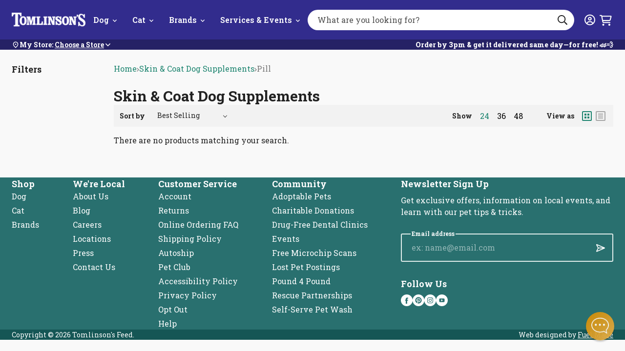

--- FILE ---
content_type: text/html; charset=utf-8
request_url: https://tomlinsons.com/collections/skin-coat-dog-supplements/supplement-type_pill
body_size: 40670
content:
<!doctype html>
<html class="no-js js-loading" lang="en">
  <head>
    <script defer src="https://cdn.skio.com/scripts/shopify/head/shopify.ba9807f79b5cdb6483d5.js"></script>
    <script src='https://assets.xgen.dev/js/52da40ffaf579a01f1409c31e428c5d0/shopify/2.0/se.js?v=1694636329308.7217' async></script>
    



    <meta name="google-site-verification" content="uplHWpynTD1CpeIu7qUgJdN-hW7Ul4Gv3c22xzboXj4">
    <meta charset="utf-8">
    <meta http-equiv="X-UA-Compatible" content="IE=edge">
    <meta name="google-site-verification" content="jW-WmP1Hz-saMciYTzVZcyCiBdFhvAAW8c2wUoSC77A">
    <meta name="viewport" content="width=device-width,initial-scale=1">
    <link rel="canonical" href="https://tomlinsons.com/collections/skin-coat-dog-supplements/supplement-type_pill">
    <link rel="preconnect" href="https://cdn.shopify.com" crossorigin><link rel="icon" type="image/png" href="//tomlinsons.com/cdn/shop/files/TomlinsonsFavicon.png?crop=center&height=32&v=1613158957&width=32">
    <link rel="preconnect" href="https://fonts.googleapis.com">
    <link rel="preconnect" href="https://fonts.gstatic.com" crossorigin>

    

    <link rel="preload" as="script" href="//tomlinsons.com/cdn/shop/t/232/assets/main.min.js?v=121510787521076749661765828132">
    <script src="//tomlinsons.com/cdn/shop/t/232/assets/main.min.js?v=121510787521076749661765828132" defer="defer"></script>

    <title>
      Skin &amp; Coat Dog Supplements
 &ndash; tagged "Supplement Type_Pill" &ndash; Tomlinson&#39;s Feed</title><meta name="description" content="Tomlinson&#39;s Feed is your favorite pet store. We sell naturally healthier pet supplies in Austin and surrounding areas. Visit us in-store, or get your pet food delivered same-day for free.">

    <!-- snippets/meta-tags.liquid -->

<meta property="og:site_name" content="Tomlinson&#39;s Feed">
<meta property="og:url" content="https://tomlinsons.com/collections/skin-coat-dog-supplements/supplement-type_pill">
<meta property="og:title" content="Skin &amp; Coat Dog Supplements">
<meta property="og:type" content="website">
<meta property="og:description" content="Tomlinson&#39;s Feed is your favorite pet store. We sell naturally healthier pet supplies in Austin and surrounding areas. Visit us in-store, or get your pet food delivered same-day for free."><meta property="og:image" content="http://tomlinsons.com/cdn/shop/files/tomlinsons_pet_supplies.png?height=628&pad_color=fff&v=1613169130&width=1200">
    <meta property="og:image:secure_url" content="https://tomlinsons.com/cdn/shop/files/tomlinsons_pet_supplies.png?height=628&pad_color=fff&v=1613169130&width=1200">
    <meta property="og:image:width" content="1200">
    <meta property="og:image:height" content="628"><meta name="twitter:card" content="summary_large_image">
<meta name="twitter:title" content="Skin &amp; Coat Dog Supplements">
<meta name="twitter:description" content="Tomlinson&#39;s Feed is your favorite pet store. We sell naturally healthier pet supplies in Austin and surrounding areas. Visit us in-store, or get your pet food delivered same-day for free."><meta name="theme-color" content="#322c8d">

    <!-- begin content_for_header -->
    <script>window.performance && window.performance.mark && window.performance.mark('shopify.content_for_header.start');</script><meta id="shopify-digital-wallet" name="shopify-digital-wallet" content="/24544209/digital_wallets/dialog">
<meta name="shopify-checkout-api-token" content="6a9917e1e05020c48f4cbbad7ba01448">
<link rel="alternate" type="application/atom+xml" title="Feed" href="/collections/skin-coat-dog-supplements/supplement-type_pill.atom" />
<link rel="alternate" type="application/json+oembed" href="https://tomlinsons.com/collections/skin-coat-dog-supplements/supplement-type_pill.oembed">
<script async="async" src="/checkouts/internal/preloads.js?locale=en-US"></script>
<link rel="preconnect" href="https://shop.app" crossorigin="anonymous">
<script async="async" src="https://shop.app/checkouts/internal/preloads.js?locale=en-US&shop_id=24544209" crossorigin="anonymous"></script>
<script id="shopify-features" type="application/json">{"accessToken":"6a9917e1e05020c48f4cbbad7ba01448","betas":["rich-media-storefront-analytics"],"domain":"tomlinsons.com","predictiveSearch":true,"shopId":24544209,"locale":"en"}</script>
<script>var Shopify = Shopify || {};
Shopify.shop = "tomlinsons-feed.myshopify.com";
Shopify.locale = "en";
Shopify.currency = {"active":"USD","rate":"1.0"};
Shopify.country = "US";
Shopify.theme = {"name":"Syatt 3.7.1 - Location Page Redesign ","id":144256172208,"schema_name":"2.0 Starter theme","schema_version":"1.0.0","theme_store_id":null,"role":"main"};
Shopify.theme.handle = "null";
Shopify.theme.style = {"id":null,"handle":null};
Shopify.cdnHost = "tomlinsons.com/cdn";
Shopify.routes = Shopify.routes || {};
Shopify.routes.root = "/";</script>
<script type="module">!function(o){(o.Shopify=o.Shopify||{}).modules=!0}(window);</script>
<script>!function(o){function n(){var o=[];function n(){o.push(Array.prototype.slice.apply(arguments))}return n.q=o,n}var t=o.Shopify=o.Shopify||{};t.loadFeatures=n(),t.autoloadFeatures=n()}(window);</script>
<script>
  window.ShopifyPay = window.ShopifyPay || {};
  window.ShopifyPay.apiHost = "shop.app\/pay";
  window.ShopifyPay.redirectState = null;
</script>
<script id="shop-js-analytics" type="application/json">{"pageType":"collection"}</script>
<script defer="defer" async type="module" src="//tomlinsons.com/cdn/shopifycloud/shop-js/modules/v2/client.init-shop-cart-sync_IZsNAliE.en.esm.js"></script>
<script defer="defer" async type="module" src="//tomlinsons.com/cdn/shopifycloud/shop-js/modules/v2/chunk.common_0OUaOowp.esm.js"></script>
<script type="module">
  await import("//tomlinsons.com/cdn/shopifycloud/shop-js/modules/v2/client.init-shop-cart-sync_IZsNAliE.en.esm.js");
await import("//tomlinsons.com/cdn/shopifycloud/shop-js/modules/v2/chunk.common_0OUaOowp.esm.js");

  window.Shopify.SignInWithShop?.initShopCartSync?.({"fedCMEnabled":true,"windoidEnabled":true});

</script>
<script>
  window.Shopify = window.Shopify || {};
  if (!window.Shopify.featureAssets) window.Shopify.featureAssets = {};
  window.Shopify.featureAssets['shop-js'] = {"shop-cart-sync":["modules/v2/client.shop-cart-sync_DLOhI_0X.en.esm.js","modules/v2/chunk.common_0OUaOowp.esm.js"],"init-fed-cm":["modules/v2/client.init-fed-cm_C6YtU0w6.en.esm.js","modules/v2/chunk.common_0OUaOowp.esm.js"],"shop-button":["modules/v2/client.shop-button_BCMx7GTG.en.esm.js","modules/v2/chunk.common_0OUaOowp.esm.js"],"shop-cash-offers":["modules/v2/client.shop-cash-offers_BT26qb5j.en.esm.js","modules/v2/chunk.common_0OUaOowp.esm.js","modules/v2/chunk.modal_CGo_dVj3.esm.js"],"init-windoid":["modules/v2/client.init-windoid_B9PkRMql.en.esm.js","modules/v2/chunk.common_0OUaOowp.esm.js"],"init-shop-email-lookup-coordinator":["modules/v2/client.init-shop-email-lookup-coordinator_DZkqjsbU.en.esm.js","modules/v2/chunk.common_0OUaOowp.esm.js"],"shop-toast-manager":["modules/v2/client.shop-toast-manager_Di2EnuM7.en.esm.js","modules/v2/chunk.common_0OUaOowp.esm.js"],"shop-login-button":["modules/v2/client.shop-login-button_BtqW_SIO.en.esm.js","modules/v2/chunk.common_0OUaOowp.esm.js","modules/v2/chunk.modal_CGo_dVj3.esm.js"],"avatar":["modules/v2/client.avatar_BTnouDA3.en.esm.js"],"pay-button":["modules/v2/client.pay-button_CWa-C9R1.en.esm.js","modules/v2/chunk.common_0OUaOowp.esm.js"],"init-shop-cart-sync":["modules/v2/client.init-shop-cart-sync_IZsNAliE.en.esm.js","modules/v2/chunk.common_0OUaOowp.esm.js"],"init-customer-accounts":["modules/v2/client.init-customer-accounts_DenGwJTU.en.esm.js","modules/v2/client.shop-login-button_BtqW_SIO.en.esm.js","modules/v2/chunk.common_0OUaOowp.esm.js","modules/v2/chunk.modal_CGo_dVj3.esm.js"],"init-shop-for-new-customer-accounts":["modules/v2/client.init-shop-for-new-customer-accounts_JdHXxpS9.en.esm.js","modules/v2/client.shop-login-button_BtqW_SIO.en.esm.js","modules/v2/chunk.common_0OUaOowp.esm.js","modules/v2/chunk.modal_CGo_dVj3.esm.js"],"init-customer-accounts-sign-up":["modules/v2/client.init-customer-accounts-sign-up_D6__K_p8.en.esm.js","modules/v2/client.shop-login-button_BtqW_SIO.en.esm.js","modules/v2/chunk.common_0OUaOowp.esm.js","modules/v2/chunk.modal_CGo_dVj3.esm.js"],"checkout-modal":["modules/v2/client.checkout-modal_C_ZQDY6s.en.esm.js","modules/v2/chunk.common_0OUaOowp.esm.js","modules/v2/chunk.modal_CGo_dVj3.esm.js"],"shop-follow-button":["modules/v2/client.shop-follow-button_XetIsj8l.en.esm.js","modules/v2/chunk.common_0OUaOowp.esm.js","modules/v2/chunk.modal_CGo_dVj3.esm.js"],"lead-capture":["modules/v2/client.lead-capture_DvA72MRN.en.esm.js","modules/v2/chunk.common_0OUaOowp.esm.js","modules/v2/chunk.modal_CGo_dVj3.esm.js"],"shop-login":["modules/v2/client.shop-login_ClXNxyh6.en.esm.js","modules/v2/chunk.common_0OUaOowp.esm.js","modules/v2/chunk.modal_CGo_dVj3.esm.js"],"payment-terms":["modules/v2/client.payment-terms_CNlwjfZz.en.esm.js","modules/v2/chunk.common_0OUaOowp.esm.js","modules/v2/chunk.modal_CGo_dVj3.esm.js"]};
</script>
<script>(function() {
  var isLoaded = false;
  function asyncLoad() {
    if (isLoaded) return;
    isLoaded = true;
    var urls = ["\/\/www.powr.io\/powr.js?powr-token=tomlinsons-feed.myshopify.com\u0026external-type=shopify\u0026shop=tomlinsons-feed.myshopify.com","https:\/\/shopify.covet.pics\/covet-pics-widget-inject.js?shop=tomlinsons-feed.myshopify.com","https:\/\/assets.xgen.dev\/js\/52da40ffaf579a01f1409c31e428c5d0\/shopify\/2.0\/se_script_tag.js?shop=tomlinsons-feed.myshopify.com","\/\/cdn.shopify.com\/proxy\/d3f7919d355985623f2479c836b27cad4a4916faea753c310f9a7abaa3736632\/cdn.nfcube.com\/instafeed-f4b45b47901cd31cdafd39dbce143783.js?shop=tomlinsons-feed.myshopify.com\u0026sp-cache-control=cHVibGljLCBtYXgtYWdlPTkwMA"];
    for (var i = 0; i < urls.length; i++) {
      var s = document.createElement('script');
      s.type = 'text/javascript';
      s.async = true;
      s.src = urls[i];
      var x = document.getElementsByTagName('script')[0];
      x.parentNode.insertBefore(s, x);
    }
  };
  if(window.attachEvent) {
    window.attachEvent('onload', asyncLoad);
  } else {
    window.addEventListener('load', asyncLoad, false);
  }
})();</script>
<script id="__st">var __st={"a":24544209,"offset":-21600,"reqid":"cb0d6227-6f8c-4dca-a389-349e42c97628-1768537856","pageurl":"tomlinsons.com\/collections\/skin-coat-dog-supplements\/supplement-type_pill","u":"8f27130681c5","p":"collection","rtyp":"collection","rid":94747689071};</script>
<script>window.ShopifyPaypalV4VisibilityTracking = true;</script>
<script id="captcha-bootstrap">!function(){'use strict';const t='contact',e='account',n='new_comment',o=[[t,t],['blogs',n],['comments',n],[t,'customer']],c=[[e,'customer_login'],[e,'guest_login'],[e,'recover_customer_password'],[e,'create_customer']],r=t=>t.map((([t,e])=>`form[action*='/${t}']:not([data-nocaptcha='true']) input[name='form_type'][value='${e}']`)).join(','),a=t=>()=>t?[...document.querySelectorAll(t)].map((t=>t.form)):[];function s(){const t=[...o],e=r(t);return a(e)}const i='password',u='form_key',d=['recaptcha-v3-token','g-recaptcha-response','h-captcha-response',i],f=()=>{try{return window.sessionStorage}catch{return}},m='__shopify_v',_=t=>t.elements[u];function p(t,e,n=!1){try{const o=window.sessionStorage,c=JSON.parse(o.getItem(e)),{data:r}=function(t){const{data:e,action:n}=t;return t[m]||n?{data:e,action:n}:{data:t,action:n}}(c);for(const[e,n]of Object.entries(r))t.elements[e]&&(t.elements[e].value=n);n&&o.removeItem(e)}catch(o){console.error('form repopulation failed',{error:o})}}const l='form_type',E='cptcha';function T(t){t.dataset[E]=!0}const w=window,h=w.document,L='Shopify',v='ce_forms',y='captcha';let A=!1;((t,e)=>{const n=(g='f06e6c50-85a8-45c8-87d0-21a2b65856fe',I='https://cdn.shopify.com/shopifycloud/storefront-forms-hcaptcha/ce_storefront_forms_captcha_hcaptcha.v1.5.2.iife.js',D={infoText:'Protected by hCaptcha',privacyText:'Privacy',termsText:'Terms'},(t,e,n)=>{const o=w[L][v],c=o.bindForm;if(c)return c(t,g,e,D).then(n);var r;o.q.push([[t,g,e,D],n]),r=I,A||(h.body.append(Object.assign(h.createElement('script'),{id:'captcha-provider',async:!0,src:r})),A=!0)});var g,I,D;w[L]=w[L]||{},w[L][v]=w[L][v]||{},w[L][v].q=[],w[L][y]=w[L][y]||{},w[L][y].protect=function(t,e){n(t,void 0,e),T(t)},Object.freeze(w[L][y]),function(t,e,n,w,h,L){const[v,y,A,g]=function(t,e,n){const i=e?o:[],u=t?c:[],d=[...i,...u],f=r(d),m=r(i),_=r(d.filter((([t,e])=>n.includes(e))));return[a(f),a(m),a(_),s()]}(w,h,L),I=t=>{const e=t.target;return e instanceof HTMLFormElement?e:e&&e.form},D=t=>v().includes(t);t.addEventListener('submit',(t=>{const e=I(t);if(!e)return;const n=D(e)&&!e.dataset.hcaptchaBound&&!e.dataset.recaptchaBound,o=_(e),c=g().includes(e)&&(!o||!o.value);(n||c)&&t.preventDefault(),c&&!n&&(function(t){try{if(!f())return;!function(t){const e=f();if(!e)return;const n=_(t);if(!n)return;const o=n.value;o&&e.removeItem(o)}(t);const e=Array.from(Array(32),(()=>Math.random().toString(36)[2])).join('');!function(t,e){_(t)||t.append(Object.assign(document.createElement('input'),{type:'hidden',name:u})),t.elements[u].value=e}(t,e),function(t,e){const n=f();if(!n)return;const o=[...t.querySelectorAll(`input[type='${i}']`)].map((({name:t})=>t)),c=[...d,...o],r={};for(const[a,s]of new FormData(t).entries())c.includes(a)||(r[a]=s);n.setItem(e,JSON.stringify({[m]:1,action:t.action,data:r}))}(t,e)}catch(e){console.error('failed to persist form',e)}}(e),e.submit())}));const S=(t,e)=>{t&&!t.dataset[E]&&(n(t,e.some((e=>e===t))),T(t))};for(const o of['focusin','change'])t.addEventListener(o,(t=>{const e=I(t);D(e)&&S(e,y())}));const B=e.get('form_key'),M=e.get(l),P=B&&M;t.addEventListener('DOMContentLoaded',(()=>{const t=y();if(P)for(const e of t)e.elements[l].value===M&&p(e,B);[...new Set([...A(),...v().filter((t=>'true'===t.dataset.shopifyCaptcha))])].forEach((e=>S(e,t)))}))}(h,new URLSearchParams(w.location.search),n,t,e,['guest_login'])})(!0,!0)}();</script>
<script integrity="sha256-4kQ18oKyAcykRKYeNunJcIwy7WH5gtpwJnB7kiuLZ1E=" data-source-attribution="shopify.loadfeatures" defer="defer" src="//tomlinsons.com/cdn/shopifycloud/storefront/assets/storefront/load_feature-a0a9edcb.js" crossorigin="anonymous"></script>
<script crossorigin="anonymous" defer="defer" src="//tomlinsons.com/cdn/shopifycloud/storefront/assets/shopify_pay/storefront-65b4c6d7.js?v=20250812"></script>
<script data-source-attribution="shopify.dynamic_checkout.dynamic.init">var Shopify=Shopify||{};Shopify.PaymentButton=Shopify.PaymentButton||{isStorefrontPortableWallets:!0,init:function(){window.Shopify.PaymentButton.init=function(){};var t=document.createElement("script");t.src="https://tomlinsons.com/cdn/shopifycloud/portable-wallets/latest/portable-wallets.en.js",t.type="module",document.head.appendChild(t)}};
</script>
<script data-source-attribution="shopify.dynamic_checkout.buyer_consent">
  function portableWalletsHideBuyerConsent(e){var t=document.getElementById("shopify-buyer-consent"),n=document.getElementById("shopify-subscription-policy-button");t&&n&&(t.classList.add("hidden"),t.setAttribute("aria-hidden","true"),n.removeEventListener("click",e))}function portableWalletsShowBuyerConsent(e){var t=document.getElementById("shopify-buyer-consent"),n=document.getElementById("shopify-subscription-policy-button");t&&n&&(t.classList.remove("hidden"),t.removeAttribute("aria-hidden"),n.addEventListener("click",e))}window.Shopify?.PaymentButton&&(window.Shopify.PaymentButton.hideBuyerConsent=portableWalletsHideBuyerConsent,window.Shopify.PaymentButton.showBuyerConsent=portableWalletsShowBuyerConsent);
</script>
<script data-source-attribution="shopify.dynamic_checkout.cart.bootstrap">document.addEventListener("DOMContentLoaded",(function(){function t(){return document.querySelector("shopify-accelerated-checkout-cart, shopify-accelerated-checkout")}if(t())Shopify.PaymentButton.init();else{new MutationObserver((function(e,n){t()&&(Shopify.PaymentButton.init(),n.disconnect())})).observe(document.body,{childList:!0,subtree:!0})}}));
</script>
<link id="shopify-accelerated-checkout-styles" rel="stylesheet" media="screen" href="https://tomlinsons.com/cdn/shopifycloud/portable-wallets/latest/accelerated-checkout-backwards-compat.css" crossorigin="anonymous">
<style id="shopify-accelerated-checkout-cart">
        #shopify-buyer-consent {
  margin-top: 1em;
  display: inline-block;
  width: 100%;
}

#shopify-buyer-consent.hidden {
  display: none;
}

#shopify-subscription-policy-button {
  background: none;
  border: none;
  padding: 0;
  text-decoration: underline;
  font-size: inherit;
  cursor: pointer;
}

#shopify-subscription-policy-button::before {
  box-shadow: none;
}

      </style>

<script>window.performance && window.performance.mark && window.performance.mark('shopify.content_for_header.end');</script>
    <!-- end content_for_header -->

    <style data-shopify>
      :root {
        --color-primary: #d2922b;
        --color-primary-100: #FDCF95;
        --color-primary-200: #FFB354;
        --color-primary-300: #BE852C;
        --color-primary-400: #8C601A;
        --color-secondary: #E5E5E1;
        --color-secondary-100: #F9F9F9;
        --color-secondary-200: #D9D9D2;
        --color-secondary-300: #B2B2AD;
        --color-secondary-400: #80807C;
        --color-accent: #1e8570;
        --color-accent-100: #b0ede8;
        --color-accent-200: #ACE5E1;
        --color-accent-300: #24b094;
        --color-accent-400: #29706f;
        --logo-width-mobile: 96px;
        --logo-width-desktop: 151px;
        --header-height: 98px;
      }

      html {
        box-sizing: border-box;
        -webkit-font-smoothing: antialiased;
        -moz-osx-font-smoothing: grayscale;
        min-height: 100vh;
        opacity: 0;
        transition: opacity 0.35s ease;
      }

      html.js-loading .is-closed,
      html.js-loading .overlay,
      html.js-loading .modal {
        display: none;
      }

      .modal,
      .predictive-search {
        opacity: 0;
        visibility: hidden;
      }

      .suggestions {
        display: none;
      }

      body {
        font-family: "Roboto Slab";
        margin: 0;
      }

      *, *:before, *:after {
        box-sizing: inherit;
      }

      ul, ol {
        margin: 0;
        padding: 0;
      }

      ul,
      ol {
        list-style: none;
      }

      img {
        height: auto;
        max-width: 100%;
      }

      figure {
        margin:0;
        padding:0;
      }

      [data-behavior] {
        -webkit-tap-highlight-color: transparent;
      }

      .header__search--dropdown {
        visibility: hidden;
      }
    </style>

    <link
      rel="preload"
      href="//tomlinsons.com/cdn/shop/t/232/assets/main.min.css?v=108562598513909589241765828131"
      as="style"
      onload="this.onload=null; this.rel='stylesheet'; document.documentElement.classList.remove('js-loading');"
    >
    <noscript><link rel="stylesheet" href="//tomlinsons.com/cdn/shop/t/232/assets/main.min.css?v=108562598513909589241765828131"></noscript>

    <script>
      document.documentElement.className = document.documentElement.className.replace('no-js', 'js');
    </script>

    
    <link
      href="//fonts.googleapis.com/css?family=Roboto+Slab:400,700&amp;display=swap"
      rel="stylesheet"
      type="text/css"
      media="all"
    >

    
    <link rel="stylesheet" href="//maxcdn.bootstrapcdn.com/font-awesome/4.3.0/css/font-awesome.min.css">

    

    
<script>
  window.theme = window.theme || {}
  window.theme.strings = {
    predictiveSearch: {
      viewAllProducts: "View All Products",
      noProductsFor: "No products for $term",
      emptyProducts: "Sorry, we couldn’t find any matches.",
      emptyPages: "No results.",
    },
  }
</script>

    
<!-- REAMAZE INTEGRATION START - DO NOT REMOVE -->

<!-- REAMAZE INTEGRATION END - DO NOT REMOVE -->

<!-- Start google optimize -->

<!-- End google optimize -->

<!-- Start klaviyo -->
<script type="application/javascript" async src="https://static.klaviyo.com/onsite/js/klaviyo.js?company_id=Nhrd5Q"></script>
<!-- End klaviyo -->
    




<script>
  window.theme = window.theme || {}
  document.documentElement.className = document.documentElement.className.replace('no-js', '')

  window.theme = {
    ...window.theme,
    routes: {
      account: {
        url: "\/account",
        register: "\/account\/register",
        signIn: "\/account\/login",
        logOut: "\/account\/logout",
      },
      cart: {
        add: "\/cart\/add.js",
        change: "\/cart\/change.js",
        clear: "\/cart\/clear.js",
        js: "\/cart.js",
        update: "\/cart\/update.js",
        url: "\/cart",
      },
      predictiveSearch: "\/search\/suggest",
      root: "\/",
      search: "\/search",
    },
    loading: "\/\/tomlinsons.com\/cdn\/shop\/files\/loading.gif?v=17313686179286064944",
    googleApiKey: "AIzaSyC5VG0-BzqqH4l5btcz6bsrPxqRFgvksmc",
    
    customerIsPetClubMember: false,
    petclubDiscount: 0.9,
    enableCartSubstitution: true,
    variantThresholdNormal: 15,
    variantThresholds: [
      
{
          productType: "Wet Cat Food",
          variantThreshold: 99,
        },
      
{
          productType: "Wet Dog Food",
          variantThreshold: 99,
        },
      



    ],
    fulfilApiUrl: "https:\/\/tomlinsons-fulfil-09efbfe8b447.herokuapp.com",
    storeThresholds: {
      foodSupplements: {
        threshold: 13,
        productTypes: ["Chicken Feed",
"Dehydrated Cat Food",
"Dehydrated Dog Food",
"Dry Cat Food",
"Dry Dog Food",
"Freeze-Dried Cat Food",
"Freeze-Dried Dog Food",
"Frozen Cat Food",
"Frozen Dog Food",
"Frozen Supplements",
"Small Animal Food",
"Supplements"
]
      },
      cannedFood: {
        threshold: 13,
        productTypes: ["Wet Cat Food",
"Wet Cat Food Variety",
"Wet Dog Food",
"Wet Dog Food Variety"
]
      },
      other: {
        threshold: 15,
        productTypes: ["Cat Toys",
"Cat Treats",
"Dog Food Topper",
"Dog Toys",
"Dog Treats",
"Freeze-Dried Topper",
"Frozen Treats",
"Paw Pack",
"Supplies"
]
      }
    }
    
  };
</script>


    <!-- snippets/header-schema.liquid -->


<script type="application/ld+json">
	{
		"@context": "http://schema.org",
		"@type": "Organization",
		"name": "Tomlinson\u0026#39;s Feed",
		"logo": "https:files\/tomlinsons_logo_nopill_tagline_White-tight.png",
        "sameAs": [
			
			"https:\/\/www.facebook.com\/tomlinsons",
			"https:\/\/www.pinterest.com\/TomlinsonsFeedTexas\/",
			"http:\/\/instagram.com\/tomlinsonsfeed",
			"https:\/\/www.youtube.com\/user\/TomlinsonsAustin"
		],
		"url": "https:\/\/tomlinsons.com"
	}
</script>
    <script type="application/ld+json">
        {
            "@context": "http://schema.org",
            "@type": "BreadcrumbList",
            "itemListElement": [
                {
                    "@type": "ListItem",
                    "position": 1,
                    "item": "https://tomlinsons.com",
                    "name": "Tomlinson\u0026#39;s Feed"
                },
                {
                    "@type": "ListItem",
                    "position": 2,
                    "item": "https://tomlinsons.com/collections/skin-coat-dog-supplements",
                    "name": "Skin \u0026 Coat Dog Supplements"
                },
                {
                    "@type": "ListItem",
                    "position": 3,
                    "item": "https:/collections/skin-coat-dog-supplements/Supplement Type_Pill",
                    "name": "Supplement Type_Pill"
                }
            ]
        }
    </script>



    
<script>window.__pagefly_analytics_settings__={"version":2,"visits":1294,"dashboardVisits":"187","storefrontPassword":"","acceptGDPR":true,"acceptTracking":true,"planMigrated":true,"klaviyoListKey":"MFNKPU","pageflyThemeId":79599173743,"forceRemoveData":true,"publish_first_regular_page":"1","install_app":"1","create_first_regular_page":"1","create_first_blog_post":"1","publish_first_blog_post":"1","create_first_collection_page":"1","first_visit_pricing_plan":"1","publish_first_collection_page":"1","feedbackTriggered":[{"triggeredAt":"2022-02-25T17:21:19.841Z","type":"OLD_USER"}],"acceptGATracking":true,"acceptCrisp":true,"acceptCookies":true};</script>

    <!-- SlideRule Script Start -->
    <script name="sliderule-tracking" data-ot-ignore>
(function(){
	slideruleData = {
    "version":"v0.0.1",
    "referralExclusion":"/(paypal|visa|MasterCard|clicksafe|arcot\.com|geschuetzteinkaufen|checkout\.shopify\.com|checkout\.rechargeapps\.com|portal\.afterpay\.com|payfort)/",
    "googleSignals":true,
    "anonymizeIp":true,
    "productClicks":true,
    "persistentUserId":true,
    "hideBranding":false,
    "ecommerce":{"currencyCode":"USD",
    "impressions":[]},
    "pageType":"collection",
	"destinations":{"google_analytics_4":{"measurementIds":["G-LF0Q40L8J1"]}},
    "cookieUpdate":true
	}

	
		slideruleData.themeMode = "live"
	

	
		slideruleData.collection = {
			handle: "skin-coat-dog-supplements",
			description: "",
			id: 94747689071,
			title: "Skin \u0026 Coat Dog Supplements",
			products_count: 0,
			all_products_count: 0,
		}
		slideruleData.collection.rawProducts = [
			
		]
	


	
	})();
</script>
<script async type="text/javascript" src=https://files.slideruletools.com/eluredils-g.js></script>
    <!-- SlideRule Script End -->

    <!-- MS Clarity Script Start -->
    <script type="text/javascript">
      (function (c, l, a, r, i, t, y) {
        c[a] =
          c[a] ||
          function () {
            (c[a].q = c[a].q || []).push(arguments);
          };
        t = l.createElement(r);
        t.async = 1;
        t.src = 'https://www.clarity.ms/tag/' + i;
        y = l.getElementsByTagName(r)[0];
        y.parentNode.insertBefore(t, y);
      })(window, document, 'clarity', 'script', 'oubpue14l3');
    </script>
    <!-- MS Clarity Script End -->

    <!-- PromptWatch Tracking Script Start -->
    <script>
      (function () {
        var script = document.createElement('script');
        script.setAttribute('data-project-id', 'cfa82a7c-5782-46fc-95a4-697958eeec24');
        script.src = 'https://ingest.promptwatch.com/js/client.min.js';
        document.head.appendChild(script);
      })();
    </script>
    <!-- PromptWatch Tracking Script End -->

    <script>
      if (window.location.pathname.startsWith('/tools/recurring')) window.location.href = '/a/account/login';
    </script>

    


  <!-- BEGIN app block: shopify://apps/pagefly-page-builder/blocks/app-embed/83e179f7-59a0-4589-8c66-c0dddf959200 -->

<!-- BEGIN app snippet: pagefly-cro-ab-testing-main -->







<script>
  ;(function () {
    const url = new URL(window.location)
    const viewParam = url.searchParams.get('view')
    if (viewParam && viewParam.includes('variant-pf-')) {
      url.searchParams.set('pf_v', viewParam)
      url.searchParams.delete('view')
      window.history.replaceState({}, '', url)
    }
  })()
</script>



<script type='module'>
  
  window.PAGEFLY_CRO = window.PAGEFLY_CRO || {}

  window.PAGEFLY_CRO['data_debug'] = {
    original_template_suffix: "all_collections",
    allow_ab_test: false,
    ab_test_start_time: 0,
    ab_test_end_time: 0,
    today_date_time: 1768537856000,
  }
  window.PAGEFLY_CRO['GA4'] = { enabled: false}
</script>

<!-- END app snippet -->








  <script src='https://cdn.shopify.com/extensions/019bb4f9-aed6-78a3-be91-e9d44663e6bf/pagefly-page-builder-215/assets/pagefly-helper.js' defer='defer'></script>

  <script src='https://cdn.shopify.com/extensions/019bb4f9-aed6-78a3-be91-e9d44663e6bf/pagefly-page-builder-215/assets/pagefly-general-helper.js' defer='defer'></script>

  <script src='https://cdn.shopify.com/extensions/019bb4f9-aed6-78a3-be91-e9d44663e6bf/pagefly-page-builder-215/assets/pagefly-snap-slider.js' defer='defer'></script>

  <script src='https://cdn.shopify.com/extensions/019bb4f9-aed6-78a3-be91-e9d44663e6bf/pagefly-page-builder-215/assets/pagefly-slideshow-v3.js' defer='defer'></script>

  <script src='https://cdn.shopify.com/extensions/019bb4f9-aed6-78a3-be91-e9d44663e6bf/pagefly-page-builder-215/assets/pagefly-slideshow-v4.js' defer='defer'></script>

  <script src='https://cdn.shopify.com/extensions/019bb4f9-aed6-78a3-be91-e9d44663e6bf/pagefly-page-builder-215/assets/pagefly-glider.js' defer='defer'></script>

  <script src='https://cdn.shopify.com/extensions/019bb4f9-aed6-78a3-be91-e9d44663e6bf/pagefly-page-builder-215/assets/pagefly-slideshow-v1-v2.js' defer='defer'></script>

  <script src='https://cdn.shopify.com/extensions/019bb4f9-aed6-78a3-be91-e9d44663e6bf/pagefly-page-builder-215/assets/pagefly-product-media.js' defer='defer'></script>

  <script src='https://cdn.shopify.com/extensions/019bb4f9-aed6-78a3-be91-e9d44663e6bf/pagefly-page-builder-215/assets/pagefly-product.js' defer='defer'></script>


<script id='pagefly-helper-data' type='application/json'>
  {
    "page_optimization": {
      "assets_prefetching": false
    },
    "elements_asset_mapper": {
      "Accordion": "https://cdn.shopify.com/extensions/019bb4f9-aed6-78a3-be91-e9d44663e6bf/pagefly-page-builder-215/assets/pagefly-accordion.js",
      "Accordion3": "https://cdn.shopify.com/extensions/019bb4f9-aed6-78a3-be91-e9d44663e6bf/pagefly-page-builder-215/assets/pagefly-accordion3.js",
      "CountDown": "https://cdn.shopify.com/extensions/019bb4f9-aed6-78a3-be91-e9d44663e6bf/pagefly-page-builder-215/assets/pagefly-countdown.js",
      "GMap1": "https://cdn.shopify.com/extensions/019bb4f9-aed6-78a3-be91-e9d44663e6bf/pagefly-page-builder-215/assets/pagefly-gmap.js",
      "GMap2": "https://cdn.shopify.com/extensions/019bb4f9-aed6-78a3-be91-e9d44663e6bf/pagefly-page-builder-215/assets/pagefly-gmap.js",
      "GMapBasicV2": "https://cdn.shopify.com/extensions/019bb4f9-aed6-78a3-be91-e9d44663e6bf/pagefly-page-builder-215/assets/pagefly-gmap.js",
      "GMapAdvancedV2": "https://cdn.shopify.com/extensions/019bb4f9-aed6-78a3-be91-e9d44663e6bf/pagefly-page-builder-215/assets/pagefly-gmap.js",
      "HTML.Video": "https://cdn.shopify.com/extensions/019bb4f9-aed6-78a3-be91-e9d44663e6bf/pagefly-page-builder-215/assets/pagefly-htmlvideo.js",
      "HTML.Video2": "https://cdn.shopify.com/extensions/019bb4f9-aed6-78a3-be91-e9d44663e6bf/pagefly-page-builder-215/assets/pagefly-htmlvideo2.js",
      "HTML.Video3": "https://cdn.shopify.com/extensions/019bb4f9-aed6-78a3-be91-e9d44663e6bf/pagefly-page-builder-215/assets/pagefly-htmlvideo2.js",
      "BackgroundVideo": "https://cdn.shopify.com/extensions/019bb4f9-aed6-78a3-be91-e9d44663e6bf/pagefly-page-builder-215/assets/pagefly-htmlvideo2.js",
      "Instagram": "https://cdn.shopify.com/extensions/019bb4f9-aed6-78a3-be91-e9d44663e6bf/pagefly-page-builder-215/assets/pagefly-instagram.js",
      "Instagram2": "https://cdn.shopify.com/extensions/019bb4f9-aed6-78a3-be91-e9d44663e6bf/pagefly-page-builder-215/assets/pagefly-instagram.js",
      "Insta3": "https://cdn.shopify.com/extensions/019bb4f9-aed6-78a3-be91-e9d44663e6bf/pagefly-page-builder-215/assets/pagefly-instagram3.js",
      "Tabs": "https://cdn.shopify.com/extensions/019bb4f9-aed6-78a3-be91-e9d44663e6bf/pagefly-page-builder-215/assets/pagefly-tab.js",
      "Tabs3": "https://cdn.shopify.com/extensions/019bb4f9-aed6-78a3-be91-e9d44663e6bf/pagefly-page-builder-215/assets/pagefly-tab3.js",
      "ProductBox": "https://cdn.shopify.com/extensions/019bb4f9-aed6-78a3-be91-e9d44663e6bf/pagefly-page-builder-215/assets/pagefly-cart.js",
      "FBPageBox2": "https://cdn.shopify.com/extensions/019bb4f9-aed6-78a3-be91-e9d44663e6bf/pagefly-page-builder-215/assets/pagefly-facebook.js",
      "FBLikeButton2": "https://cdn.shopify.com/extensions/019bb4f9-aed6-78a3-be91-e9d44663e6bf/pagefly-page-builder-215/assets/pagefly-facebook.js",
      "TwitterFeed2": "https://cdn.shopify.com/extensions/019bb4f9-aed6-78a3-be91-e9d44663e6bf/pagefly-page-builder-215/assets/pagefly-twitter.js",
      "Paragraph4": "https://cdn.shopify.com/extensions/019bb4f9-aed6-78a3-be91-e9d44663e6bf/pagefly-page-builder-215/assets/pagefly-paragraph4.js",

      "AliReviews": "https://cdn.shopify.com/extensions/019bb4f9-aed6-78a3-be91-e9d44663e6bf/pagefly-page-builder-215/assets/pagefly-3rd-elements.js",
      "BackInStock": "https://cdn.shopify.com/extensions/019bb4f9-aed6-78a3-be91-e9d44663e6bf/pagefly-page-builder-215/assets/pagefly-3rd-elements.js",
      "GloboBackInStock": "https://cdn.shopify.com/extensions/019bb4f9-aed6-78a3-be91-e9d44663e6bf/pagefly-page-builder-215/assets/pagefly-3rd-elements.js",
      "GrowaveWishlist": "https://cdn.shopify.com/extensions/019bb4f9-aed6-78a3-be91-e9d44663e6bf/pagefly-page-builder-215/assets/pagefly-3rd-elements.js",
      "InfiniteOptionsShopPad": "https://cdn.shopify.com/extensions/019bb4f9-aed6-78a3-be91-e9d44663e6bf/pagefly-page-builder-215/assets/pagefly-3rd-elements.js",
      "InkybayProductPersonalizer": "https://cdn.shopify.com/extensions/019bb4f9-aed6-78a3-be91-e9d44663e6bf/pagefly-page-builder-215/assets/pagefly-3rd-elements.js",
      "LimeSpot": "https://cdn.shopify.com/extensions/019bb4f9-aed6-78a3-be91-e9d44663e6bf/pagefly-page-builder-215/assets/pagefly-3rd-elements.js",
      "Loox": "https://cdn.shopify.com/extensions/019bb4f9-aed6-78a3-be91-e9d44663e6bf/pagefly-page-builder-215/assets/pagefly-3rd-elements.js",
      "Opinew": "https://cdn.shopify.com/extensions/019bb4f9-aed6-78a3-be91-e9d44663e6bf/pagefly-page-builder-215/assets/pagefly-3rd-elements.js",
      "Powr": "https://cdn.shopify.com/extensions/019bb4f9-aed6-78a3-be91-e9d44663e6bf/pagefly-page-builder-215/assets/pagefly-3rd-elements.js",
      "ProductReviews": "https://cdn.shopify.com/extensions/019bb4f9-aed6-78a3-be91-e9d44663e6bf/pagefly-page-builder-215/assets/pagefly-3rd-elements.js",
      "PushOwl": "https://cdn.shopify.com/extensions/019bb4f9-aed6-78a3-be91-e9d44663e6bf/pagefly-page-builder-215/assets/pagefly-3rd-elements.js",
      "ReCharge": "https://cdn.shopify.com/extensions/019bb4f9-aed6-78a3-be91-e9d44663e6bf/pagefly-page-builder-215/assets/pagefly-3rd-elements.js",
      "Rivyo": "https://cdn.shopify.com/extensions/019bb4f9-aed6-78a3-be91-e9d44663e6bf/pagefly-page-builder-215/assets/pagefly-3rd-elements.js",
      "TrackingMore": "https://cdn.shopify.com/extensions/019bb4f9-aed6-78a3-be91-e9d44663e6bf/pagefly-page-builder-215/assets/pagefly-3rd-elements.js",
      "Vitals": "https://cdn.shopify.com/extensions/019bb4f9-aed6-78a3-be91-e9d44663e6bf/pagefly-page-builder-215/assets/pagefly-3rd-elements.js",
      "Wiser": "https://cdn.shopify.com/extensions/019bb4f9-aed6-78a3-be91-e9d44663e6bf/pagefly-page-builder-215/assets/pagefly-3rd-elements.js"
    },
    "custom_elements_mapper": {
      "pf-click-action-element": "https://cdn.shopify.com/extensions/019bb4f9-aed6-78a3-be91-e9d44663e6bf/pagefly-page-builder-215/assets/pagefly-click-action-element.js",
      "pf-dialog-element": "https://cdn.shopify.com/extensions/019bb4f9-aed6-78a3-be91-e9d44663e6bf/pagefly-page-builder-215/assets/pagefly-dialog-element.js"
    }
  }
</script>


<!-- END app block --><!-- BEGIN app block: shopify://apps/okendo/blocks/theme-settings/bb689e69-ea70-4661-8fb7-ad24a2e23c29 --><!-- BEGIN app snippet: header-metafields -->










    <style data-oke-reviews-version="0.81.8" type="text/css" data-href="https://d3hw6dc1ow8pp2.cloudfront.net/reviews-widget-plus/css/okendo-reviews-styles.9d163ae1.css"></style><style data-oke-reviews-version="0.81.8" type="text/css" data-href="https://d3hw6dc1ow8pp2.cloudfront.net/reviews-widget-plus/css/modules/okendo-star-rating.4cb378a8.css"></style><style data-oke-reviews-version="0.81.8" type="text/css" data-href="https://d3hw6dc1ow8pp2.cloudfront.net/reviews-widget-plus/css/modules/okendo-reviews-keywords.0942444f.css"></style><style data-oke-reviews-version="0.81.8" type="text/css" data-href="https://d3hw6dc1ow8pp2.cloudfront.net/reviews-widget-plus/css/modules/okendo-reviews-summary.a0c9d7d6.css"></style><style type="text/css">.okeReviews[data-oke-container],div.okeReviews{font-size:14px;font-size:var(--oke-text-regular);font-weight:400;font-family:var(--oke-text-fontFamily);line-height:1.6}.okeReviews[data-oke-container] *,.okeReviews[data-oke-container] :after,.okeReviews[data-oke-container] :before,div.okeReviews *,div.okeReviews :after,div.okeReviews :before{box-sizing:border-box}.okeReviews[data-oke-container] h1,.okeReviews[data-oke-container] h2,.okeReviews[data-oke-container] h3,.okeReviews[data-oke-container] h4,.okeReviews[data-oke-container] h5,.okeReviews[data-oke-container] h6,div.okeReviews h1,div.okeReviews h2,div.okeReviews h3,div.okeReviews h4,div.okeReviews h5,div.okeReviews h6{font-size:1em;font-weight:400;line-height:1.4;margin:0}.okeReviews[data-oke-container] ul,div.okeReviews ul{padding:0;margin:0}.okeReviews[data-oke-container] li,div.okeReviews li{list-style-type:none;padding:0}.okeReviews[data-oke-container] p,div.okeReviews p{line-height:1.8;margin:0 0 4px}.okeReviews[data-oke-container] p:last-child,div.okeReviews p:last-child{margin-bottom:0}.okeReviews[data-oke-container] a,div.okeReviews a{text-decoration:none;color:inherit}.okeReviews[data-oke-container] button,div.okeReviews button{border-radius:0;border:0;box-shadow:none;margin:0;width:auto;min-width:auto;padding:0;background-color:transparent;min-height:auto}.okeReviews[data-oke-container] button,.okeReviews[data-oke-container] input,.okeReviews[data-oke-container] select,.okeReviews[data-oke-container] textarea,div.okeReviews button,div.okeReviews input,div.okeReviews select,div.okeReviews textarea{font-family:inherit;font-size:1em}.okeReviews[data-oke-container] label,.okeReviews[data-oke-container] select,div.okeReviews label,div.okeReviews select{display:inline}.okeReviews[data-oke-container] select,div.okeReviews select{width:auto}.okeReviews[data-oke-container] article,.okeReviews[data-oke-container] aside,div.okeReviews article,div.okeReviews aside{margin:0}.okeReviews[data-oke-container] table,div.okeReviews table{background:transparent;border:0;border-collapse:collapse;border-spacing:0;font-family:inherit;font-size:1em;table-layout:auto}.okeReviews[data-oke-container] table td,.okeReviews[data-oke-container] table th,.okeReviews[data-oke-container] table tr,div.okeReviews table td,div.okeReviews table th,div.okeReviews table tr{border:0;font-family:inherit;font-size:1em}.okeReviews[data-oke-container] table td,.okeReviews[data-oke-container] table th,div.okeReviews table td,div.okeReviews table th{background:transparent;font-weight:400;letter-spacing:normal;padding:0;text-align:left;text-transform:none;vertical-align:middle}.okeReviews[data-oke-container] table tr:hover td,.okeReviews[data-oke-container] table tr:hover th,div.okeReviews table tr:hover td,div.okeReviews table tr:hover th{background:transparent}.okeReviews[data-oke-container] fieldset,div.okeReviews fieldset{border:0;padding:0;margin:0;min-width:0}.okeReviews[data-oke-container] img,.okeReviews[data-oke-container] svg,div.okeReviews img,div.okeReviews svg{max-width:none}.okeReviews[data-oke-container] div:empty,div.okeReviews div:empty{display:block}.okeReviews[data-oke-container] .oke-icon:before,div.okeReviews .oke-icon:before{font-family:oke-widget-icons!important;font-style:normal;font-weight:400;font-variant:normal;text-transform:none;line-height:1;-webkit-font-smoothing:antialiased;-moz-osx-font-smoothing:grayscale;color:inherit}.okeReviews[data-oke-container] .oke-icon--select-arrow:before,div.okeReviews .oke-icon--select-arrow:before{content:""}.okeReviews[data-oke-container] .oke-icon--loading:before,div.okeReviews .oke-icon--loading:before{content:""}.okeReviews[data-oke-container] .oke-icon--pencil:before,div.okeReviews .oke-icon--pencil:before{content:""}.okeReviews[data-oke-container] .oke-icon--filter:before,div.okeReviews .oke-icon--filter:before{content:""}.okeReviews[data-oke-container] .oke-icon--play:before,div.okeReviews .oke-icon--play:before{content:""}.okeReviews[data-oke-container] .oke-icon--tick-circle:before,div.okeReviews .oke-icon--tick-circle:before{content:""}.okeReviews[data-oke-container] .oke-icon--chevron-left:before,div.okeReviews .oke-icon--chevron-left:before{content:""}.okeReviews[data-oke-container] .oke-icon--chevron-right:before,div.okeReviews .oke-icon--chevron-right:before{content:""}.okeReviews[data-oke-container] .oke-icon--thumbs-down:before,div.okeReviews .oke-icon--thumbs-down:before{content:""}.okeReviews[data-oke-container] .oke-icon--thumbs-up:before,div.okeReviews .oke-icon--thumbs-up:before{content:""}.okeReviews[data-oke-container] .oke-icon--close:before,div.okeReviews .oke-icon--close:before{content:""}.okeReviews[data-oke-container] .oke-icon--chevron-up:before,div.okeReviews .oke-icon--chevron-up:before{content:""}.okeReviews[data-oke-container] .oke-icon--chevron-down:before,div.okeReviews .oke-icon--chevron-down:before{content:""}.okeReviews[data-oke-container] .oke-icon--star:before,div.okeReviews .oke-icon--star:before{content:""}.okeReviews[data-oke-container] .oke-icon--magnifying-glass:before,div.okeReviews .oke-icon--magnifying-glass:before{content:""}@font-face{font-family:oke-widget-icons;src:url(https://d3hw6dc1ow8pp2.cloudfront.net/reviews-widget-plus/fonts/oke-widget-icons.ttf) format("truetype"),url(https://d3hw6dc1ow8pp2.cloudfront.net/reviews-widget-plus/fonts/oke-widget-icons.woff) format("woff"),url(https://d3hw6dc1ow8pp2.cloudfront.net/reviews-widget-plus/img/oke-widget-icons.bc0d6b0a.svg) format("svg");font-weight:400;font-style:normal;font-display:block}.okeReviews[data-oke-container] .oke-button,div.okeReviews .oke-button{display:inline-block;border-style:solid;border-color:var(--oke-button-borderColor);border-width:var(--oke-button-borderWidth);background-color:var(--oke-button-backgroundColor);line-height:1;padding:12px 24px;margin:0;border-radius:var(--oke-button-borderRadius);color:var(--oke-button-textColor);text-align:center;position:relative;font-weight:var(--oke-button-fontWeight);font-size:var(--oke-button-fontSize);font-family:var(--oke-button-fontFamily);outline:0}.okeReviews[data-oke-container] .oke-button-text,.okeReviews[data-oke-container] .oke-button .oke-icon,div.okeReviews .oke-button-text,div.okeReviews .oke-button .oke-icon{line-height:1}.okeReviews[data-oke-container] .oke-button.oke-is-loading,div.okeReviews .oke-button.oke-is-loading{position:relative}.okeReviews[data-oke-container] .oke-button.oke-is-loading:before,div.okeReviews .oke-button.oke-is-loading:before{font-family:oke-widget-icons!important;font-style:normal;font-weight:400;font-variant:normal;text-transform:none;line-height:1;-webkit-font-smoothing:antialiased;-moz-osx-font-smoothing:grayscale;content:"";color:undefined;font-size:12px;display:inline-block;animation:oke-spin 1s linear infinite;position:absolute;width:12px;height:12px;top:0;left:0;bottom:0;right:0;margin:auto}.okeReviews[data-oke-container] .oke-button.oke-is-loading>*,div.okeReviews .oke-button.oke-is-loading>*{opacity:0}.okeReviews[data-oke-container] .oke-button.oke-is-active,div.okeReviews .oke-button.oke-is-active{background-color:var(--oke-button-backgroundColorActive);color:var(--oke-button-textColorActive);border-color:var(--oke-button-borderColorActive)}.okeReviews[data-oke-container] .oke-button:not(.oke-is-loading),div.okeReviews .oke-button:not(.oke-is-loading){cursor:pointer}.okeReviews[data-oke-container] .oke-button:not(.oke-is-loading):not(.oke-is-active):hover,div.okeReviews .oke-button:not(.oke-is-loading):not(.oke-is-active):hover{background-color:var(--oke-button-backgroundColorHover);color:var(--oke-button-textColorHover);border-color:var(--oke-button-borderColorHover);box-shadow:0 0 0 2px var(--oke-button-backgroundColorHover)}.okeReviews[data-oke-container] .oke-button:not(.oke-is-loading):not(.oke-is-active):active,.okeReviews[data-oke-container] .oke-button:not(.oke-is-loading):not(.oke-is-active):hover:active,div.okeReviews .oke-button:not(.oke-is-loading):not(.oke-is-active):active,div.okeReviews .oke-button:not(.oke-is-loading):not(.oke-is-active):hover:active{background-color:var(--oke-button-backgroundColorActive);color:var(--oke-button-textColorActive);border-color:var(--oke-button-borderColorActive)}.okeReviews[data-oke-container] .oke-title,div.okeReviews .oke-title{font-weight:var(--oke-title-fontWeight);font-size:var(--oke-title-fontSize);font-family:var(--oke-title-fontFamily)}.okeReviews[data-oke-container] .oke-bodyText,div.okeReviews .oke-bodyText{font-weight:var(--oke-bodyText-fontWeight);font-size:var(--oke-bodyText-fontSize);font-family:var(--oke-bodyText-fontFamily)}.okeReviews[data-oke-container] .oke-linkButton,div.okeReviews .oke-linkButton{cursor:pointer;font-weight:700;pointer-events:auto;text-decoration:underline}.okeReviews[data-oke-container] .oke-linkButton:hover,div.okeReviews .oke-linkButton:hover{text-decoration:none}.okeReviews[data-oke-container] .oke-readMore,div.okeReviews .oke-readMore{cursor:pointer;color:inherit;text-decoration:underline}.okeReviews[data-oke-container] .oke-select,div.okeReviews .oke-select{cursor:pointer;background-repeat:no-repeat;background-position-x:100%;background-position-y:50%;border:none;padding:0 24px 0 12px;-moz-appearance:none;appearance:none;color:inherit;-webkit-appearance:none;background-color:transparent;background-image:url("data:image/svg+xml;charset=utf-8,%3Csvg fill='currentColor' xmlns='http://www.w3.org/2000/svg' viewBox='0 0 24 24'%3E%3Cpath d='M7 10l5 5 5-5z'/%3E%3Cpath d='M0 0h24v24H0z' fill='none'/%3E%3C/svg%3E");outline-offset:4px}.okeReviews[data-oke-container] .oke-select:disabled,div.okeReviews .oke-select:disabled{background-color:transparent;background-image:url("data:image/svg+xml;charset=utf-8,%3Csvg fill='%239a9db1' xmlns='http://www.w3.org/2000/svg' viewBox='0 0 24 24'%3E%3Cpath d='M7 10l5 5 5-5z'/%3E%3Cpath d='M0 0h24v24H0z' fill='none'/%3E%3C/svg%3E")}.okeReviews[data-oke-container] .oke-loader,div.okeReviews .oke-loader{position:relative}.okeReviews[data-oke-container] .oke-loader:before,div.okeReviews .oke-loader:before{font-family:oke-widget-icons!important;font-style:normal;font-weight:400;font-variant:normal;text-transform:none;line-height:1;-webkit-font-smoothing:antialiased;-moz-osx-font-smoothing:grayscale;content:"";color:var(--oke-text-secondaryColor);font-size:12px;display:inline-block;animation:oke-spin 1s linear infinite;position:absolute;width:12px;height:12px;top:0;left:0;bottom:0;right:0;margin:auto}.okeReviews[data-oke-container] .oke-a11yText,div.okeReviews .oke-a11yText{border:0;clip:rect(0 0 0 0);height:1px;margin:-1px;overflow:hidden;padding:0;position:absolute;width:1px}.okeReviews[data-oke-container] .oke-hidden,div.okeReviews .oke-hidden{display:none}.okeReviews[data-oke-container] .oke-modal,div.okeReviews .oke-modal{bottom:0;left:0;overflow:auto;position:fixed;right:0;top:0;z-index:2147483647;max-height:100%;background-color:rgba(0,0,0,.5);padding:40px 0 32px}@media only screen and (min-width:1024px){.okeReviews[data-oke-container] .oke-modal,div.okeReviews .oke-modal{display:flex;align-items:center;padding:48px 0}}.okeReviews[data-oke-container] .oke-modal ::-moz-selection,div.okeReviews .oke-modal ::-moz-selection{background-color:rgba(39,45,69,.2)}.okeReviews[data-oke-container] .oke-modal ::selection,div.okeReviews .oke-modal ::selection{background-color:rgba(39,45,69,.2)}.okeReviews[data-oke-container] .oke-modal,.okeReviews[data-oke-container] .oke-modal p,div.okeReviews .oke-modal,div.okeReviews .oke-modal p{color:#272d45}.okeReviews[data-oke-container] .oke-modal-content,div.okeReviews .oke-modal-content{background-color:#fff;margin:auto;position:relative;will-change:transform,opacity;width:calc(100% - 64px)}@media only screen and (min-width:1024px){.okeReviews[data-oke-container] .oke-modal-content,div.okeReviews .oke-modal-content{max-width:1000px}}.okeReviews[data-oke-container] .oke-modal-close,div.okeReviews .oke-modal-close{cursor:pointer;position:absolute;width:32px;height:32px;top:-32px;padding:4px;right:-4px;line-height:1}.okeReviews[data-oke-container] .oke-modal-close:before,div.okeReviews .oke-modal-close:before{font-family:oke-widget-icons!important;font-style:normal;font-weight:400;font-variant:normal;text-transform:none;line-height:1;-webkit-font-smoothing:antialiased;-moz-osx-font-smoothing:grayscale;content:"";color:#fff;font-size:24px;display:inline-block;width:24px;height:24px}.okeReviews[data-oke-container] .oke-modal-overlay,div.okeReviews .oke-modal-overlay{background-color:rgba(43,46,56,.9)}@media only screen and (min-width:1024px){.okeReviews[data-oke-container] .oke-modal--large .oke-modal-content,div.okeReviews .oke-modal--large .oke-modal-content{max-width:1200px}}.okeReviews[data-oke-container] .oke-modal .oke-helpful,.okeReviews[data-oke-container] .oke-modal .oke-helpful-vote-button,.okeReviews[data-oke-container] .oke-modal .oke-reviewContent-date,div.okeReviews .oke-modal .oke-helpful,div.okeReviews .oke-modal .oke-helpful-vote-button,div.okeReviews .oke-modal .oke-reviewContent-date{color:#676986}.oke-modal .okeReviews[data-oke-container].oke-w,.oke-modal div.okeReviews.oke-w{color:#272d45}.okeReviews[data-oke-container] .oke-tag,div.okeReviews .oke-tag{align-items:center;color:#272d45;display:flex;font-size:var(--oke-text-small);font-weight:600;text-align:left;position:relative;z-index:2;background-color:#f4f4f6;padding:4px 6px;border:none;border-radius:4px;gap:6px;line-height:1}.okeReviews[data-oke-container] .oke-tag svg,div.okeReviews .oke-tag svg{fill:currentColor;height:1rem}.okeReviews[data-oke-container] .hooper,div.okeReviews .hooper{height:auto}.okeReviews--left{text-align:left}.okeReviews--right{text-align:right}.okeReviews--center{text-align:center}.okeReviews :not([tabindex="-1"]):focus-visible{outline:5px auto highlight;outline:5px auto -webkit-focus-ring-color}.is-oke-modalOpen{overflow:hidden!important}img.oke-is-error{background-color:var(--oke-shadingColor);background-size:cover;background-position:50% 50%;box-shadow:inset 0 0 0 1px var(--oke-border-color)}@keyframes oke-spin{0%{transform:rotate(0deg)}to{transform:rotate(1turn)}}@keyframes oke-fade-in{0%{opacity:0}to{opacity:1}}
.oke-stars{line-height:1;position:relative;display:inline-block}.oke-stars-background svg{overflow:visible}.oke-stars-foreground{overflow:hidden;position:absolute;top:0;left:0}.oke-sr{display:inline-block;padding-top:var(--oke-starRating-spaceAbove);padding-bottom:var(--oke-starRating-spaceBelow)}.oke-sr .oke-is-clickable{cursor:pointer}.oke-sr--hidden{display:none}.oke-sr-count,.oke-sr-rating,.oke-sr-stars{display:inline-block;vertical-align:middle}.oke-sr-stars{line-height:1;margin-right:8px}.oke-sr-rating{display:none}.oke-sr-count--brackets:before{content:"("}.oke-sr-count--brackets:after{content:")"}
.oke-rk{display:block}.okeReviews[data-oke-container] .oke-reviewsKeywords-heading,div.okeReviews .oke-reviewsKeywords-heading{font-weight:700;margin-bottom:8px}.okeReviews[data-oke-container] .oke-reviewsKeywords-heading-skeleton,div.okeReviews .oke-reviewsKeywords-heading-skeleton{height:calc(var(--oke-button-fontSize) + 4px);width:150px}.okeReviews[data-oke-container] .oke-reviewsKeywords-list,div.okeReviews .oke-reviewsKeywords-list{display:inline-flex;align-items:center;flex-wrap:wrap;gap:4px}.okeReviews[data-oke-container] .oke-reviewsKeywords-list-category,div.okeReviews .oke-reviewsKeywords-list-category{background-color:var(--oke-filter-backgroundColor);color:var(--oke-filter-textColor);border:1px solid var(--oke-filter-borderColor);border-radius:var(--oke-filter-borderRadius);padding:6px 16px;transition:background-color .1s ease-out,border-color .1s ease-out;white-space:nowrap}.okeReviews[data-oke-container] .oke-reviewsKeywords-list-category.oke-is-clickable,div.okeReviews .oke-reviewsKeywords-list-category.oke-is-clickable{cursor:pointer}.okeReviews[data-oke-container] .oke-reviewsKeywords-list-category.oke-is-active,div.okeReviews .oke-reviewsKeywords-list-category.oke-is-active{background-color:var(--oke-filter-backgroundColorActive);color:var(--oke-filter-textColorActive);border-color:var(--oke-filter-borderColorActive)}.okeReviews[data-oke-container] .oke-reviewsKeywords .oke-translateButton,div.okeReviews .oke-reviewsKeywords .oke-translateButton{margin-top:12px}
.oke-rs{display:block}.oke-rs .oke-reviewsSummary.oke-is-preRender .oke-reviewsSummary-summary{-webkit-mask:linear-gradient(180deg,#000 0,#000 40%,transparent 95%,transparent 0) 100% 50%/100% 100% repeat-x;mask:linear-gradient(180deg,#000 0,#000 40%,transparent 95%,transparent 0) 100% 50%/100% 100% repeat-x;max-height:150px}.okeReviews[data-oke-container] .oke-reviewsSummary .oke-tooltip,div.okeReviews .oke-reviewsSummary .oke-tooltip{display:inline-block;font-weight:400}.okeReviews[data-oke-container] .oke-reviewsSummary .oke-tooltip-trigger,div.okeReviews .oke-reviewsSummary .oke-tooltip-trigger{height:15px;width:15px;overflow:hidden;transform:translateY(-10%)}.okeReviews[data-oke-container] .oke-reviewsSummary-heading,div.okeReviews .oke-reviewsSummary-heading{align-items:center;-moz-column-gap:4px;column-gap:4px;display:inline-flex;font-weight:700;margin-bottom:8px}.okeReviews[data-oke-container] .oke-reviewsSummary-heading-skeleton,div.okeReviews .oke-reviewsSummary-heading-skeleton{height:calc(var(--oke-button-fontSize) + 4px);width:150px}.okeReviews[data-oke-container] .oke-reviewsSummary-icon,div.okeReviews .oke-reviewsSummary-icon{fill:currentColor;font-size:14px}.okeReviews[data-oke-container] .oke-reviewsSummary-icon svg,div.okeReviews .oke-reviewsSummary-icon svg{vertical-align:baseline}.okeReviews[data-oke-container] .oke-reviewsSummary-summary.oke-is-truncated,div.okeReviews .oke-reviewsSummary-summary.oke-is-truncated{display:-webkit-box;-webkit-box-orient:vertical;overflow:hidden;text-overflow:ellipsis}</style>

    <script type="application/json" id="oke-reviews-settings">{"subscriberId":"4f27221a-a6b9-42c1-8c15-6246b79a73cc","analyticsSettings":{"isWidgetOnScreenTrackingEnabled":true,"provider":"gtag"},"locale":"en","localeAndVariant":{"code":"en"},"matchCustomerLocale":false,"widgetSettings":{"global":{"dateSettings":{"format":{"type":"relative"}},"hideOkendoBranding":true,"reviewTranslationsMode":"off","showIncentiveIndicator":false,"searchEnginePaginationEnabled":false,"stars":{"backgroundColor":"#E5E5E5","foregroundColor":"#29706F","interspace":2,"shape":{"type":"default"},"showBorder":false},"font":{"fontType":"inherit-from-page"}},"homepageCarousel":{"slidesPerPage":{"large":3,"medium":2},"totalSlides":12,"scrollBehaviour":"slide","style":{"showDates":true,"border":{"color":"#E5E5EB","width":{"value":1,"unit":"px"}},"headingFont":{"hasCustomFontSettings":false},"bodyFont":{"hasCustomFontSettings":false},"arrows":{"color":"#676986","size":{"value":24,"unit":"px"},"enabled":true},"avatar":{"backgroundColor":"#E5E5EB","placeholderTextColor":"#2C3E50","size":{"value":48,"unit":"px"},"enabled":true},"media":{"size":{"value":80,"unit":"px"},"imageGap":{"value":4,"unit":"px"},"enabled":true},"stars":{"height":{"value":18,"unit":"px"}},"productImageSize":{"value":48,"unit":"px"},"layout":{"name":"default","reviewDetailsPosition":"below","showProductName":false,"showAttributeBars":false,"showProductVariantName":false,"showProductDetails":"only-when-grouped"},"highlightColor":"#0E7A82","spaceAbove":{"value":20,"unit":"px"},"text":{"primaryColor":"#2C3E50","fontSizeRegular":{"value":14,"unit":"px"},"fontSizeSmall":{"value":12,"unit":"px"},"secondaryColor":"#676986"},"spaceBelow":{"value":20,"unit":"px"}},"defaultSort":"rating desc","autoPlay":false,"truncation":{"bodyMaxLines":4,"enabled":true,"truncateAll":false}},"mediaCarousel":{"minimumImages":1,"linkText":"Read More","autoPlay":false,"slideSize":"medium","arrowPosition":"outside"},"mediaGrid":{"gridStyleDesktop":{"layout":"default-desktop"},"gridStyleMobile":{"layout":"default-mobile"},"showMoreArrow":{"arrowColor":"#676986","enabled":true,"backgroundColor":"#f4f4f6"},"linkText":"Read More","infiniteScroll":false,"gapSize":{"value":10,"unit":"px"}},"questions":{"initialPageSize":6,"loadMorePageSize":6},"reviewsBadge":{"layout":"large","colorScheme":"dark"},"reviewsTab":{"enabled":false},"reviewsWidget":{"tabs":{"reviews":true,"questions":true},"header":{"columnDistribution":"space-between","verticalAlignment":"top","blocks":[{"columnWidth":"one-third","modules":[{"name":"rating-average","layout":"one-line"},{"name":"rating-breakdown","backgroundColor":"#F4F4F6","shadingColor":"#9A9DB1","stretchMode":"contain"}],"textAlignment":"left"},{"columnWidth":"two-thirds","modules":[{"name":"recommended"},{"name":"media-carousel","imageGap":{"value":4,"unit":"px"},"imageHeight":{"value":120,"unit":"px"}}],"textAlignment":"left"}]},"style":{"showDates":true,"border":{"color":"#4D4D4D","width":{"value":1,"unit":"px"}},"bodyFont":{"hasCustomFontSettings":false},"headingFont":{"hasCustomFontSettings":false},"filters":{"backgroundColorActive":"#222222","backgroundColor":"#FFFFFF","borderColor":"#4D4D4D","borderRadius":{"value":100,"unit":"px"},"borderColorActive":"#4D4D4D","textColorActive":"#FFFFFF","textColor":"#222222","searchHighlightColor":"#B2F9E9"},"avatar":{"backgroundColor":"#E1EDEB","placeholderTextColor":"#222222","size":{"value":64,"unit":"px"},"enabled":true},"stars":{"height":{"value":18,"unit":"px"}},"shadingColor":"#F7F7F8","productImageSize":{"value":48,"unit":"px"},"button":{"backgroundColorActive":"#AB641D","borderColorHover":"#AB641D","backgroundColor":"#D2922B","borderColor":"#D2922B","backgroundColorHover":"#AB641D","textColorHover":"#FFFFFF","borderRadius":{"value":3,"unit":"px"},"borderWidth":{"value":1,"unit":"px"},"borderColorActive":"#AB641D","textColorActive":"#FFFFFF","textColor":"#FFFFFF","font":{"hasCustomFontSettings":false}},"highlightColor":"#29706F","spaceAbove":{"value":40,"unit":"px"},"text":{"primaryColor":"#222222","fontSizeRegular":{"value":14,"unit":"px"},"fontSizeLarge":{"value":21,"unit":"px"},"fontSizeSmall":{"value":12,"unit":"px"},"secondaryColor":"#4D4D4D"},"spaceBelow":{"value":40,"unit":"px"},"attributeBar":{"style":"default","backgroundColor":"#D3D4DD","shadingColor":"#9A9DB1","markerColor":"#00CAAA"}},"showWhenEmpty":true,"reviews":{"list":{"layout":{"collapseReviewerDetails":false,"columnAmount":4,"name":"default","showAttributeBars":false,"borderStyle":"minimal","showProductVariantName":false,"showProductDetails":"only-when-grouped"},"initialPageSize":5,"media":{"layout":"featured","size":{"value":200,"unit":"px"}},"truncation":{"bodyMaxLines":4,"truncateAll":false,"enabled":true},"loadMorePageSize":5,"loyalty":{"maxInitialAchievements":3,"showVipTiers":false}},"controls":{"filterMode":"closed","writeReviewButtonEnabled":true,"freeTextSearchEnabled":false,"defaultSort":"has_media desc"}}},"starRatings":{"showWhenEmpty":false,"clickBehavior":"scroll-to-widget","style":{"text":{"content":"review-count","style":"number-and-text","brackets":false},"spaceAbove":{"value":0,"unit":"px"},"singleStar":false,"spaceBelow":{"value":0,"unit":"px"},"height":{"value":18,"unit":"px"}}}},"features":{"attributeFiltersEnabled":true,"recorderPlusEnabled":true,"recorderQandaPlusEnabled":true,"reviewsKeywordsEnabled":true,"reviewsSummariesEnabled":true}}</script>
            <style id="oke-css-vars">:root{--oke-widget-spaceAbove:40px;--oke-widget-spaceBelow:40px;--oke-starRating-spaceAbove:0;--oke-starRating-spaceBelow:0;--oke-button-backgroundColor:#d2922b;--oke-button-backgroundColorHover:#ab641d;--oke-button-backgroundColorActive:#ab641d;--oke-button-textColor:#fff;--oke-button-textColorHover:#fff;--oke-button-textColorActive:#fff;--oke-button-borderColor:#d2922b;--oke-button-borderColorHover:#ab641d;--oke-button-borderColorActive:#ab641d;--oke-button-borderRadius:3px;--oke-button-borderWidth:1px;--oke-button-fontWeight:700;--oke-button-fontSize:var(--oke-text-regular,14px);--oke-button-fontFamily:inherit;--oke-border-color:#4d4d4d;--oke-border-width:1px;--oke-text-primaryColor:#222;--oke-text-secondaryColor:#4d4d4d;--oke-text-small:12px;--oke-text-regular:14px;--oke-text-large:21px;--oke-text-fontFamily:inherit;--oke-avatar-size:64px;--oke-avatar-backgroundColor:#e1edeb;--oke-avatar-placeholderTextColor:#222;--oke-highlightColor:#29706f;--oke-shadingColor:#f7f7f8;--oke-productImageSize:48px;--oke-attributeBar-shadingColor:#9a9db1;--oke-attributeBar-borderColor:undefined;--oke-attributeBar-backgroundColor:#d3d4dd;--oke-attributeBar-markerColor:#00caaa;--oke-filter-backgroundColor:#fff;--oke-filter-backgroundColorActive:#222;--oke-filter-borderColor:#4d4d4d;--oke-filter-borderColorActive:#4d4d4d;--oke-filter-textColor:#222;--oke-filter-textColorActive:#fff;--oke-filter-borderRadius:100px;--oke-filter-searchHighlightColor:#b2f9e9;--oke-mediaGrid-chevronColor:#676986;--oke-stars-foregroundColor:#29706f;--oke-stars-backgroundColor:#e5e5e5;--oke-stars-borderWidth:0}.oke-w,oke-modal{--oke-title-fontWeight:600;--oke-title-fontSize:var(--oke-text-regular,14px);--oke-title-fontFamily:inherit;--oke-bodyText-fontWeight:400;--oke-bodyText-fontSize:var(--oke-text-regular,14px);--oke-bodyText-fontFamily:inherit}</style>
            
            <template id="oke-reviews-body-template"><svg id="oke-star-symbols" style="display:none!important" data-oke-id="oke-star-symbols"><symbol id="oke-star-empty" style="overflow:visible;"><path id="star-default--empty" fill="var(--oke-stars-backgroundColor)" stroke="var(--oke-stars-borderColor)" stroke-width="var(--oke-stars-borderWidth)" d="M3.34 13.86c-.48.3-.76.1-.63-.44l1.08-4.56L.26 5.82c-.42-.36-.32-.7.24-.74l4.63-.37L6.92.39c.2-.52.55-.52.76 0l1.8 4.32 4.62.37c.56.05.67.37.24.74l-3.53 3.04 1.08 4.56c.13.54-.14.74-.63.44L7.3 11.43l-3.96 2.43z"/></symbol><symbol id="oke-star-filled" style="overflow:visible;"><path id="star-default--filled" fill="var(--oke-stars-foregroundColor)" stroke="var(--oke-stars-borderColor)" stroke-width="var(--oke-stars-borderWidth)" d="M3.34 13.86c-.48.3-.76.1-.63-.44l1.08-4.56L.26 5.82c-.42-.36-.32-.7.24-.74l4.63-.37L6.92.39c.2-.52.55-.52.76 0l1.8 4.32 4.62.37c.56.05.67.37.24.74l-3.53 3.04 1.08 4.56c.13.54-.14.74-.63.44L7.3 11.43l-3.96 2.43z"/></symbol></svg></template><script>document.addEventListener('readystatechange',() =>{Array.from(document.getElementById('oke-reviews-body-template')?.content.children)?.forEach(function(child){if(!Array.from(document.body.querySelectorAll('[data-oke-id='.concat(child.getAttribute('data-oke-id'),']'))).length){document.body.prepend(child)}})},{once:true});</script>













<!-- END app snippet -->

    <!-- BEGIN app snippet: okendo-reviews-json-ld -->
<!-- END app snippet -->

<!-- BEGIN app snippet: widget-plus-initialisation-script -->




    <script async id="okendo-reviews-script" src="https://d3hw6dc1ow8pp2.cloudfront.net/reviews-widget-plus/js/okendo-reviews.js"></script>

<!-- END app snippet -->


<!-- END app block --><!-- BEGIN app block: shopify://apps/reamaze-live-chat-helpdesk/blocks/reamaze-config/ef7a830c-d722-47c6-883b-11db06c95733 -->

  <script type="text/javascript" async src="https://cdn.reamaze.com/assets/reamaze-loader.js"></script>

  <script type="text/javascript">
    var _support = _support || { 'ui': {}, 'user': {} };
    _support.account = 'tomlinsons';
  </script>

  

  
    <!-- reamaze_embeddable_14796_s -->
<!-- Embeddable - Tomlinson's Feed Chat / Contact Form Shoutbox -->
<script type="text/javascript">
  var _support = _support || { 'ui': {}, 'user': {} };
  _support['account'] = 'tomlinsons';
  _support['ui']['contactMode'] = 'mixed';
  _support['ui']['enableKb'] = 'false';
  _support['ui']['styles'] = {
    widgetColor: 'rgb(210, 139, 0)',
    gradient: true,
  };
  _support['ui']['widget'] = {
    img: 'https://cdn.shopify.com/s/files/1/2454/4209/files/Tomlinsons-Chat.png?v=1596049479',
    displayOn: 'all',
    allowBotProcessing: false,
    label: {
      text: 'Let us know if you have any questions! &#128522;',
      mode: "prompt-3",
      delay: 3,
      duration: 15,
    },
    position: 'bottom-right',
    mobilePosition: 'bottom-right'
  };
  _support['apps'] = {
    recentConversations: {},
    faq: {"enabled":false},
    orders: {"enabled":true}
  };
</script>
<!-- reamaze_embeddable_14796_e -->

  
    <!-- reamaze_cue_164554_s -->
<!-- Cue - Autoship Help -- Recharge to Skio -->
<script type="text/javascript">
  var _support = _support || { 'ui': {}, 'user': {} };
  _support.outbounds = _support.outbounds || [];
  _support.outbounds.push({
    id: "164554",
    name: "Autoship Help -- Recharge to Skio",
    message: "Need help managing your Autoship? Message us here!",
    sound: false,
    transient: false,
    duration: 0,
    botsEnabled: false,
    disableCueClick: false,
    enableCustomFields: false,
    start: "",
    end: "",
    user: {
      type: "team"
    },
    rules: [
      {
        type: "url",
        op: "contains",
        value: "subscriptions",
      },
    ],
  });
</script>
<!-- reamaze_cue_164554_e -->

  





<!-- END app block --><!-- BEGIN app block: shopify://apps/klaviyo-email-marketing-sms/blocks/klaviyo-onsite-embed/2632fe16-c075-4321-a88b-50b567f42507 -->












  <script async src="https://static.klaviyo.com/onsite/js/Nhrd5Q/klaviyo.js?company_id=Nhrd5Q"></script>
  <script>!function(){if(!window.klaviyo){window._klOnsite=window._klOnsite||[];try{window.klaviyo=new Proxy({},{get:function(n,i){return"push"===i?function(){var n;(n=window._klOnsite).push.apply(n,arguments)}:function(){for(var n=arguments.length,o=new Array(n),w=0;w<n;w++)o[w]=arguments[w];var t="function"==typeof o[o.length-1]?o.pop():void 0,e=new Promise((function(n){window._klOnsite.push([i].concat(o,[function(i){t&&t(i),n(i)}]))}));return e}}})}catch(n){window.klaviyo=window.klaviyo||[],window.klaviyo.push=function(){var n;(n=window._klOnsite).push.apply(n,arguments)}}}}();</script>

  




  <script>
    window.klaviyoReviewsProductDesignMode = false
  </script>



  <!-- BEGIN app snippet: customer-hub-data --><script>
  if (!window.customerHub) {
    window.customerHub = {};
  }
  window.customerHub.storefrontRoutes = {
    login: "/account/login?return_url=%2F%23k-hub",
    register: "/account/register?return_url=%2F%23k-hub",
    logout: "/account/logout",
    profile: "/account",
    addresses: "/account/addresses",
  };
  
  window.customerHub.userId = null;
  
  window.customerHub.storeDomain = "tomlinsons-feed.myshopify.com";

  

  
    window.customerHub.storeLocale = {
        currentLanguage: 'en',
        currentCountry: 'US',
        availableLanguages: [
          
            {
              iso_code: 'en',
              endonym_name: 'English'
            }
          
        ],
        availableCountries: [
          
            {
              iso_code: 'US',
              name: 'United States',
              currency_code: 'USD'
            }
          
        ]
    };
  
</script>
<!-- END app snippet -->





<!-- END app block --><link href="https://monorail-edge.shopifysvc.com" rel="dns-prefetch">
<script>(function(){if ("sendBeacon" in navigator && "performance" in window) {try {var session_token_from_headers = performance.getEntriesByType('navigation')[0].serverTiming.find(x => x.name == '_s').description;} catch {var session_token_from_headers = undefined;}var session_cookie_matches = document.cookie.match(/_shopify_s=([^;]*)/);var session_token_from_cookie = session_cookie_matches && session_cookie_matches.length === 2 ? session_cookie_matches[1] : "";var session_token = session_token_from_headers || session_token_from_cookie || "";function handle_abandonment_event(e) {var entries = performance.getEntries().filter(function(entry) {return /monorail-edge.shopifysvc.com/.test(entry.name);});if (!window.abandonment_tracked && entries.length === 0) {window.abandonment_tracked = true;var currentMs = Date.now();var navigation_start = performance.timing.navigationStart;var payload = {shop_id: 24544209,url: window.location.href,navigation_start,duration: currentMs - navigation_start,session_token,page_type: "collection"};window.navigator.sendBeacon("https://monorail-edge.shopifysvc.com/v1/produce", JSON.stringify({schema_id: "online_store_buyer_site_abandonment/1.1",payload: payload,metadata: {event_created_at_ms: currentMs,event_sent_at_ms: currentMs}}));}}window.addEventListener('pagehide', handle_abandonment_event);}}());</script>
<script id="web-pixels-manager-setup">(function e(e,d,r,n,o){if(void 0===o&&(o={}),!Boolean(null===(a=null===(i=window.Shopify)||void 0===i?void 0:i.analytics)||void 0===a?void 0:a.replayQueue)){var i,a;window.Shopify=window.Shopify||{};var t=window.Shopify;t.analytics=t.analytics||{};var s=t.analytics;s.replayQueue=[],s.publish=function(e,d,r){return s.replayQueue.push([e,d,r]),!0};try{self.performance.mark("wpm:start")}catch(e){}var l=function(){var e={modern:/Edge?\/(1{2}[4-9]|1[2-9]\d|[2-9]\d{2}|\d{4,})\.\d+(\.\d+|)|Firefox\/(1{2}[4-9]|1[2-9]\d|[2-9]\d{2}|\d{4,})\.\d+(\.\d+|)|Chrom(ium|e)\/(9{2}|\d{3,})\.\d+(\.\d+|)|(Maci|X1{2}).+ Version\/(15\.\d+|(1[6-9]|[2-9]\d|\d{3,})\.\d+)([,.]\d+|)( \(\w+\)|)( Mobile\/\w+|) Safari\/|Chrome.+OPR\/(9{2}|\d{3,})\.\d+\.\d+|(CPU[ +]OS|iPhone[ +]OS|CPU[ +]iPhone|CPU IPhone OS|CPU iPad OS)[ +]+(15[._]\d+|(1[6-9]|[2-9]\d|\d{3,})[._]\d+)([._]\d+|)|Android:?[ /-](13[3-9]|1[4-9]\d|[2-9]\d{2}|\d{4,})(\.\d+|)(\.\d+|)|Android.+Firefox\/(13[5-9]|1[4-9]\d|[2-9]\d{2}|\d{4,})\.\d+(\.\d+|)|Android.+Chrom(ium|e)\/(13[3-9]|1[4-9]\d|[2-9]\d{2}|\d{4,})\.\d+(\.\d+|)|SamsungBrowser\/([2-9]\d|\d{3,})\.\d+/,legacy:/Edge?\/(1[6-9]|[2-9]\d|\d{3,})\.\d+(\.\d+|)|Firefox\/(5[4-9]|[6-9]\d|\d{3,})\.\d+(\.\d+|)|Chrom(ium|e)\/(5[1-9]|[6-9]\d|\d{3,})\.\d+(\.\d+|)([\d.]+$|.*Safari\/(?![\d.]+ Edge\/[\d.]+$))|(Maci|X1{2}).+ Version\/(10\.\d+|(1[1-9]|[2-9]\d|\d{3,})\.\d+)([,.]\d+|)( \(\w+\)|)( Mobile\/\w+|) Safari\/|Chrome.+OPR\/(3[89]|[4-9]\d|\d{3,})\.\d+\.\d+|(CPU[ +]OS|iPhone[ +]OS|CPU[ +]iPhone|CPU IPhone OS|CPU iPad OS)[ +]+(10[._]\d+|(1[1-9]|[2-9]\d|\d{3,})[._]\d+)([._]\d+|)|Android:?[ /-](13[3-9]|1[4-9]\d|[2-9]\d{2}|\d{4,})(\.\d+|)(\.\d+|)|Mobile Safari.+OPR\/([89]\d|\d{3,})\.\d+\.\d+|Android.+Firefox\/(13[5-9]|1[4-9]\d|[2-9]\d{2}|\d{4,})\.\d+(\.\d+|)|Android.+Chrom(ium|e)\/(13[3-9]|1[4-9]\d|[2-9]\d{2}|\d{4,})\.\d+(\.\d+|)|Android.+(UC? ?Browser|UCWEB|U3)[ /]?(15\.([5-9]|\d{2,})|(1[6-9]|[2-9]\d|\d{3,})\.\d+)\.\d+|SamsungBrowser\/(5\.\d+|([6-9]|\d{2,})\.\d+)|Android.+MQ{2}Browser\/(14(\.(9|\d{2,})|)|(1[5-9]|[2-9]\d|\d{3,})(\.\d+|))(\.\d+|)|K[Aa][Ii]OS\/(3\.\d+|([4-9]|\d{2,})\.\d+)(\.\d+|)/},d=e.modern,r=e.legacy,n=navigator.userAgent;return n.match(d)?"modern":n.match(r)?"legacy":"unknown"}(),u="modern"===l?"modern":"legacy",c=(null!=n?n:{modern:"",legacy:""})[u],f=function(e){return[e.baseUrl,"/wpm","/b",e.hashVersion,"modern"===e.buildTarget?"m":"l",".js"].join("")}({baseUrl:d,hashVersion:r,buildTarget:u}),m=function(e){var d=e.version,r=e.bundleTarget,n=e.surface,o=e.pageUrl,i=e.monorailEndpoint;return{emit:function(e){var a=e.status,t=e.errorMsg,s=(new Date).getTime(),l=JSON.stringify({metadata:{event_sent_at_ms:s},events:[{schema_id:"web_pixels_manager_load/3.1",payload:{version:d,bundle_target:r,page_url:o,status:a,surface:n,error_msg:t},metadata:{event_created_at_ms:s}}]});if(!i)return console&&console.warn&&console.warn("[Web Pixels Manager] No Monorail endpoint provided, skipping logging."),!1;try{return self.navigator.sendBeacon.bind(self.navigator)(i,l)}catch(e){}var u=new XMLHttpRequest;try{return u.open("POST",i,!0),u.setRequestHeader("Content-Type","text/plain"),u.send(l),!0}catch(e){return console&&console.warn&&console.warn("[Web Pixels Manager] Got an unhandled error while logging to Monorail."),!1}}}}({version:r,bundleTarget:l,surface:e.surface,pageUrl:self.location.href,monorailEndpoint:e.monorailEndpoint});try{o.browserTarget=l,function(e){var d=e.src,r=e.async,n=void 0===r||r,o=e.onload,i=e.onerror,a=e.sri,t=e.scriptDataAttributes,s=void 0===t?{}:t,l=document.createElement("script"),u=document.querySelector("head"),c=document.querySelector("body");if(l.async=n,l.src=d,a&&(l.integrity=a,l.crossOrigin="anonymous"),s)for(var f in s)if(Object.prototype.hasOwnProperty.call(s,f))try{l.dataset[f]=s[f]}catch(e){}if(o&&l.addEventListener("load",o),i&&l.addEventListener("error",i),u)u.appendChild(l);else{if(!c)throw new Error("Did not find a head or body element to append the script");c.appendChild(l)}}({src:f,async:!0,onload:function(){if(!function(){var e,d;return Boolean(null===(d=null===(e=window.Shopify)||void 0===e?void 0:e.analytics)||void 0===d?void 0:d.initialized)}()){var d=window.webPixelsManager.init(e)||void 0;if(d){var r=window.Shopify.analytics;r.replayQueue.forEach((function(e){var r=e[0],n=e[1],o=e[2];d.publishCustomEvent(r,n,o)})),r.replayQueue=[],r.publish=d.publishCustomEvent,r.visitor=d.visitor,r.initialized=!0}}},onerror:function(){return m.emit({status:"failed",errorMsg:"".concat(f," has failed to load")})},sri:function(e){var d=/^sha384-[A-Za-z0-9+/=]+$/;return"string"==typeof e&&d.test(e)}(c)?c:"",scriptDataAttributes:o}),m.emit({status:"loading"})}catch(e){m.emit({status:"failed",errorMsg:(null==e?void 0:e.message)||"Unknown error"})}}})({shopId: 24544209,storefrontBaseUrl: "https://tomlinsons.com",extensionsBaseUrl: "https://extensions.shopifycdn.com/cdn/shopifycloud/web-pixels-manager",monorailEndpoint: "https://monorail-edge.shopifysvc.com/unstable/produce_batch",surface: "storefront-renderer",enabledBetaFlags: ["2dca8a86"],webPixelsConfigList: [{"id":"1100808368","configuration":"{\"accountID\":\"Nhrd5Q\",\"webPixelConfig\":\"eyJlbmFibGVBZGRlZFRvQ2FydEV2ZW50cyI6IHRydWV9\"}","eventPayloadVersion":"v1","runtimeContext":"STRICT","scriptVersion":"524f6c1ee37bacdca7657a665bdca589","type":"APP","apiClientId":123074,"privacyPurposes":["ANALYTICS","MARKETING"],"dataSharingAdjustments":{"protectedCustomerApprovalScopes":["read_customer_address","read_customer_email","read_customer_name","read_customer_personal_data","read_customer_phone"]}},{"id":"783319216","configuration":"{\"config\":\"{\\\"google_tag_ids\\\":[\\\"G-LF0Q40L8J1\\\",\\\"AW-1042222064\\\",\\\"GT-NSLNL3C5\\\"],\\\"target_country\\\":\\\"ZZ\\\",\\\"gtag_events\\\":[{\\\"type\\\":\\\"begin_checkout\\\",\\\"action_label\\\":[\\\"G-LF0Q40L8J1\\\",\\\"AW-1042222064\\\/-spHCNKInMIaEPCX_PAD\\\"]},{\\\"type\\\":\\\"search\\\",\\\"action_label\\\":[\\\"G-LF0Q40L8J1\\\",\\\"AW-1042222064\\\/N-NHCN6InMIaEPCX_PAD\\\"]},{\\\"type\\\":\\\"view_item\\\",\\\"action_label\\\":[\\\"G-LF0Q40L8J1\\\",\\\"AW-1042222064\\\/pU5xCNuInMIaEPCX_PAD\\\",\\\"MC-X3V94NN8XP\\\"]},{\\\"type\\\":\\\"purchase\\\",\\\"action_label\\\":[\\\"G-LF0Q40L8J1\\\",\\\"AW-1042222064\\\/zyKQCM-InMIaEPCX_PAD\\\",\\\"MC-X3V94NN8XP\\\"]},{\\\"type\\\":\\\"page_view\\\",\\\"action_label\\\":[\\\"G-LF0Q40L8J1\\\",\\\"AW-1042222064\\\/d1ItCNiInMIaEPCX_PAD\\\",\\\"MC-X3V94NN8XP\\\"]},{\\\"type\\\":\\\"add_payment_info\\\",\\\"action_label\\\":[\\\"G-LF0Q40L8J1\\\",\\\"AW-1042222064\\\/snPJCOGInMIaEPCX_PAD\\\"]},{\\\"type\\\":\\\"add_to_cart\\\",\\\"action_label\\\":[\\\"G-LF0Q40L8J1\\\",\\\"AW-1042222064\\\/7DjuCNWInMIaEPCX_PAD\\\"]}],\\\"enable_monitoring_mode\\\":false}\"}","eventPayloadVersion":"v1","runtimeContext":"OPEN","scriptVersion":"b2a88bafab3e21179ed38636efcd8a93","type":"APP","apiClientId":1780363,"privacyPurposes":[],"dataSharingAdjustments":{"protectedCustomerApprovalScopes":["read_customer_address","read_customer_email","read_customer_name","read_customer_personal_data","read_customer_phone"]}},{"id":"775749808","configuration":"{\"clientId\":\"52da40ffaf579a01f1409c31e428c5d0\",\"trackerId\":\"c5ba6547b15c4e8ab132c11d3f14f923\",\"env\":\"prod\",\"mode\":\"null\",\"localeConfig\":\"{\\\"default\\\":{\\\"locale\\\": \\\"en_US\\\",\\\"url_pattern\\\": \\\"^\\\/.*\\\",\\\"currency\\\": \\\"USD\\\"}}\"}","eventPayloadVersion":"v1","runtimeContext":"STRICT","scriptVersion":"3c30aaf333591732584277afd496e81f","type":"APP","apiClientId":58816593921,"privacyPurposes":["ANALYTICS","MARKETING"],"dataSharingAdjustments":{"protectedCustomerApprovalScopes":["read_customer_address","read_customer_email","read_customer_name","read_customer_phone","read_customer_personal_data"]}},{"id":"177864880","configuration":"{\"pixel_id\":\"300758646788960\",\"pixel_type\":\"facebook_pixel\"}","eventPayloadVersion":"v1","runtimeContext":"OPEN","scriptVersion":"ca16bc87fe92b6042fbaa3acc2fbdaa6","type":"APP","apiClientId":2329312,"privacyPurposes":["ANALYTICS","MARKETING","SALE_OF_DATA"],"dataSharingAdjustments":{"protectedCustomerApprovalScopes":["read_customer_address","read_customer_email","read_customer_name","read_customer_personal_data","read_customer_phone"]}},{"id":"65044656","configuration":"{\"tagID\":\"2613202220061\"}","eventPayloadVersion":"v1","runtimeContext":"STRICT","scriptVersion":"18031546ee651571ed29edbe71a3550b","type":"APP","apiClientId":3009811,"privacyPurposes":["ANALYTICS","MARKETING","SALE_OF_DATA"],"dataSharingAdjustments":{"protectedCustomerApprovalScopes":["read_customer_address","read_customer_email","read_customer_name","read_customer_personal_data","read_customer_phone"]}},{"id":"29458608","configuration":"{\"measurementIds\":\"G-LF0Q40L8J1\"}","eventPayloadVersion":"v1","runtimeContext":"STRICT","scriptVersion":"7aaae93c56736e9df275e05ad7cdcadf","type":"APP","apiClientId":3542712321,"privacyPurposes":["ANALYTICS","MARKETING","SALE_OF_DATA"],"dataSharingAdjustments":{"protectedCustomerApprovalScopes":["read_customer_address","read_customer_email","read_customer_name","read_customer_personal_data","read_customer_phone"]}},{"id":"28901552","eventPayloadVersion":"1","runtimeContext":"LAX","scriptVersion":"1","type":"CUSTOM","privacyPurposes":["ANALYTICS","MARKETING","SALE_OF_DATA"],"name":"Microsoft Clarity"},{"id":"shopify-app-pixel","configuration":"{}","eventPayloadVersion":"v1","runtimeContext":"STRICT","scriptVersion":"0450","apiClientId":"shopify-pixel","type":"APP","privacyPurposes":["ANALYTICS","MARKETING"]},{"id":"shopify-custom-pixel","eventPayloadVersion":"v1","runtimeContext":"LAX","scriptVersion":"0450","apiClientId":"shopify-pixel","type":"CUSTOM","privacyPurposes":["ANALYTICS","MARKETING"]}],isMerchantRequest: false,initData: {"shop":{"name":"Tomlinson's Feed","paymentSettings":{"currencyCode":"USD"},"myshopifyDomain":"tomlinsons-feed.myshopify.com","countryCode":"US","storefrontUrl":"https:\/\/tomlinsons.com"},"customer":null,"cart":null,"checkout":null,"productVariants":[],"purchasingCompany":null},},"https://tomlinsons.com/cdn","fcfee988w5aeb613cpc8e4bc33m6693e112",{"modern":"","legacy":""},{"shopId":"24544209","storefrontBaseUrl":"https:\/\/tomlinsons.com","extensionBaseUrl":"https:\/\/extensions.shopifycdn.com\/cdn\/shopifycloud\/web-pixels-manager","surface":"storefront-renderer","enabledBetaFlags":"[\"2dca8a86\"]","isMerchantRequest":"false","hashVersion":"fcfee988w5aeb613cpc8e4bc33m6693e112","publish":"custom","events":"[[\"page_viewed\",{}],[\"collection_viewed\",{\"collection\":{\"id\":\"94747689071\",\"title\":\"Skin \u0026 Coat Dog Supplements\",\"productVariants\":[]}}]]"});</script><script>
  window.ShopifyAnalytics = window.ShopifyAnalytics || {};
  window.ShopifyAnalytics.meta = window.ShopifyAnalytics.meta || {};
  window.ShopifyAnalytics.meta.currency = 'USD';
  var meta = {"products":[],"page":{"pageType":"collection","resourceType":"collection","resourceId":94747689071,"requestId":"cb0d6227-6f8c-4dca-a389-349e42c97628-1768537856"}};
  for (var attr in meta) {
    window.ShopifyAnalytics.meta[attr] = meta[attr];
  }
</script>
<script class="analytics">
  (function () {
    var customDocumentWrite = function(content) {
      var jquery = null;

      if (window.jQuery) {
        jquery = window.jQuery;
      } else if (window.Checkout && window.Checkout.$) {
        jquery = window.Checkout.$;
      }

      if (jquery) {
        jquery('body').append(content);
      }
    };

    var hasLoggedConversion = function(token) {
      if (token) {
        return document.cookie.indexOf('loggedConversion=' + token) !== -1;
      }
      return false;
    }

    var setCookieIfConversion = function(token) {
      if (token) {
        var twoMonthsFromNow = new Date(Date.now());
        twoMonthsFromNow.setMonth(twoMonthsFromNow.getMonth() + 2);

        document.cookie = 'loggedConversion=' + token + '; expires=' + twoMonthsFromNow;
      }
    }

    var trekkie = window.ShopifyAnalytics.lib = window.trekkie = window.trekkie || [];
    if (trekkie.integrations) {
      return;
    }
    trekkie.methods = [
      'identify',
      'page',
      'ready',
      'track',
      'trackForm',
      'trackLink'
    ];
    trekkie.factory = function(method) {
      return function() {
        var args = Array.prototype.slice.call(arguments);
        args.unshift(method);
        trekkie.push(args);
        return trekkie;
      };
    };
    for (var i = 0; i < trekkie.methods.length; i++) {
      var key = trekkie.methods[i];
      trekkie[key] = trekkie.factory(key);
    }
    trekkie.load = function(config) {
      trekkie.config = config || {};
      trekkie.config.initialDocumentCookie = document.cookie;
      var first = document.getElementsByTagName('script')[0];
      var script = document.createElement('script');
      script.type = 'text/javascript';
      script.onerror = function(e) {
        var scriptFallback = document.createElement('script');
        scriptFallback.type = 'text/javascript';
        scriptFallback.onerror = function(error) {
                var Monorail = {
      produce: function produce(monorailDomain, schemaId, payload) {
        var currentMs = new Date().getTime();
        var event = {
          schema_id: schemaId,
          payload: payload,
          metadata: {
            event_created_at_ms: currentMs,
            event_sent_at_ms: currentMs
          }
        };
        return Monorail.sendRequest("https://" + monorailDomain + "/v1/produce", JSON.stringify(event));
      },
      sendRequest: function sendRequest(endpointUrl, payload) {
        // Try the sendBeacon API
        if (window && window.navigator && typeof window.navigator.sendBeacon === 'function' && typeof window.Blob === 'function' && !Monorail.isIos12()) {
          var blobData = new window.Blob([payload], {
            type: 'text/plain'
          });

          if (window.navigator.sendBeacon(endpointUrl, blobData)) {
            return true;
          } // sendBeacon was not successful

        } // XHR beacon

        var xhr = new XMLHttpRequest();

        try {
          xhr.open('POST', endpointUrl);
          xhr.setRequestHeader('Content-Type', 'text/plain');
          xhr.send(payload);
        } catch (e) {
          console.log(e);
        }

        return false;
      },
      isIos12: function isIos12() {
        return window.navigator.userAgent.lastIndexOf('iPhone; CPU iPhone OS 12_') !== -1 || window.navigator.userAgent.lastIndexOf('iPad; CPU OS 12_') !== -1;
      }
    };
    Monorail.produce('monorail-edge.shopifysvc.com',
      'trekkie_storefront_load_errors/1.1',
      {shop_id: 24544209,
      theme_id: 144256172208,
      app_name: "storefront",
      context_url: window.location.href,
      source_url: "//tomlinsons.com/cdn/s/trekkie.storefront.cd680fe47e6c39ca5d5df5f0a32d569bc48c0f27.min.js"});

        };
        scriptFallback.async = true;
        scriptFallback.src = '//tomlinsons.com/cdn/s/trekkie.storefront.cd680fe47e6c39ca5d5df5f0a32d569bc48c0f27.min.js';
        first.parentNode.insertBefore(scriptFallback, first);
      };
      script.async = true;
      script.src = '//tomlinsons.com/cdn/s/trekkie.storefront.cd680fe47e6c39ca5d5df5f0a32d569bc48c0f27.min.js';
      first.parentNode.insertBefore(script, first);
    };
    trekkie.load(
      {"Trekkie":{"appName":"storefront","development":false,"defaultAttributes":{"shopId":24544209,"isMerchantRequest":null,"themeId":144256172208,"themeCityHash":"10737505656477760895","contentLanguage":"en","currency":"USD"},"isServerSideCookieWritingEnabled":true,"monorailRegion":"shop_domain","enabledBetaFlags":["65f19447"]},"Session Attribution":{},"S2S":{"facebookCapiEnabled":true,"source":"trekkie-storefront-renderer","apiClientId":580111}}
    );

    var loaded = false;
    trekkie.ready(function() {
      if (loaded) return;
      loaded = true;

      window.ShopifyAnalytics.lib = window.trekkie;

      var originalDocumentWrite = document.write;
      document.write = customDocumentWrite;
      try { window.ShopifyAnalytics.merchantGoogleAnalytics.call(this); } catch(error) {};
      document.write = originalDocumentWrite;

      window.ShopifyAnalytics.lib.page(null,{"pageType":"collection","resourceType":"collection","resourceId":94747689071,"requestId":"cb0d6227-6f8c-4dca-a389-349e42c97628-1768537856","shopifyEmitted":true});

      var match = window.location.pathname.match(/checkouts\/(.+)\/(thank_you|post_purchase)/)
      var token = match? match[1]: undefined;
      if (!hasLoggedConversion(token)) {
        setCookieIfConversion(token);
        window.ShopifyAnalytics.lib.track("Viewed Product Category",{"currency":"USD","category":"Collection: skin-coat-dog-supplements","collectionName":"skin-coat-dog-supplements","collectionId":94747689071,"nonInteraction":true},undefined,undefined,{"shopifyEmitted":true});
      }
    });


        var eventsListenerScript = document.createElement('script');
        eventsListenerScript.async = true;
        eventsListenerScript.src = "//tomlinsons.com/cdn/shopifycloud/storefront/assets/shop_events_listener-3da45d37.js";
        document.getElementsByTagName('head')[0].appendChild(eventsListenerScript);

})();</script>
  <script>
  if (!window.ga || (window.ga && typeof window.ga !== 'function')) {
    window.ga = function ga() {
      (window.ga.q = window.ga.q || []).push(arguments);
      if (window.Shopify && window.Shopify.analytics && typeof window.Shopify.analytics.publish === 'function') {
        window.Shopify.analytics.publish("ga_stub_called", {}, {sendTo: "google_osp_migration"});
      }
      console.error("Shopify's Google Analytics stub called with:", Array.from(arguments), "\nSee https://help.shopify.com/manual/promoting-marketing/pixels/pixel-migration#google for more information.");
    };
    if (window.Shopify && window.Shopify.analytics && typeof window.Shopify.analytics.publish === 'function') {
      window.Shopify.analytics.publish("ga_stub_initialized", {}, {sendTo: "google_osp_migration"});
    }
  }
</script>
<script
  defer
  src="https://tomlinsons.com/cdn/shopifycloud/perf-kit/shopify-perf-kit-3.0.3.min.js"
  data-application="storefront-renderer"
  data-shop-id="24544209"
  data-render-region="gcp-us-central1"
  data-page-type="collection"
  data-theme-instance-id="144256172208"
  data-theme-name="2.0 Starter theme"
  data-theme-version="1.0.0"
  data-monorail-region="shop_domain"
  data-resource-timing-sampling-rate="10"
  data-shs="true"
  data-shs-beacon="true"
  data-shs-export-with-fetch="true"
  data-shs-logs-sample-rate="1"
  data-shs-beacon-endpoint="https://tomlinsons.com/api/collect"
></script>
</head>

  <body class="rosewood-2 template-collection">
    <a class="skip-to-content-link button-primary" href="#MainContent">Skip Navigation</a>

    <!-- snippets/header.liquid -->

<header role="banner" class="header" js-header="container">
  <div class="container header__inner">
    <button
      class="hamburger"
      type="button"
      aria-haspopup="dialog"
      data-behavior="toggle-menu"
      name="Show Menu"
    >
      <span class="hamburger__box">
        <span></span>
        <span></span>
        <span></span>
      </span>
      <span class="sr-only"> Menu </span>
    </button>

    <a class="header__logo" href="/" title="Tomlinson&#39;s Feed logo">
      <!-- snippets/logo.liquid -->


<!-- snippets/image-lazyload.liquid -->








<img width="1181" height="229"
    class="lazyload--image logo"
    
    alt=""
    
    
    loading="lazy"
    data-placeholder="//tomlinsons.com/cdn/shop/files/tomlinsons_logo_nopill_tagline_White-tight.png?v=1613178771"
    data-srcset="//tomlinsons.com/cdn/shop/files/tomlinsons_logo_nopill_tagline_White-tight.png?v=1613178771&width=180 180w,//tomlinsons.com/cdn/shop/files/tomlinsons_logo_nopill_tagline_White-tight.png?v=1613178771&width=360 360w,//tomlinsons.com/cdn/shop/files/tomlinsons_logo_nopill_tagline_White-tight.png?v=1613178771&width=540 540w,//tomlinsons.com/cdn/shop/files/tomlinsons_logo_nopill_tagline_White-tight.png?v=1613178771&width=720 720w,//tomlinsons.com/cdn/shop/files/tomlinsons_logo_nopill_tagline_White-tight.png?v=1613178771&width=900 900w,//tomlinsons.com/cdn/shop/files/tomlinsons_logo_nopill_tagline_White-tight.png?v=1613178771&width=1080 1080w,//tomlinsons.com/cdn/shop/files/tomlinsons_logo_nopill_tagline_White-tight.png?v=1613178771 1181w
    "
  /><style>
    .logo {
        max-width: 96px;
        height: auto;
    }

    @media only screen and (min-width: 60em) {
        .logo {
            max-width: 151px;
            height: auto;
        }
    }
</style>
    </a>

    <div class="header__menu">
      <div id="shopify-section-menu-desktop" class="shopify-section menu-desktop"><!-- sections/menu-desktop.liquid -->

<link href="//tomlinsons.com/cdn/shop/t/232/assets/section-menu-desktop.min.css?v=144362761100313936821761595161" rel="stylesheet" type="text/css" media="all" />

<nav role="navigation">
  <ul class="menu-desktop__list">
    
      <li class="menu-desktop__list-item">
        
          
          

          <button
            class="menu-desktop__list-item__button"
            data-behavior="toggle-dropdown"
          >
            Dog

            <svg aria-hidden="true" focusable="false" data-prefix="far" data-icon="angle-down" class="icon icon-angle-down" role="img" xmlns="http://www.w3.org/2000/svg" viewBox="0 0 320 512"><path fill="currentColor" d="M151.5 347.8L3.5 201c-4.7-4.7-4.7-12.3 0-17l19.8-19.8c4.7-4.7 12.3-4.7 17 0L160 282.7l119.7-118.5c4.7-4.7 12.3-4.7 17 0l19.8 19.8c4.7 4.7 4.7 12.3 0 17l-148 146.8c-4.7 4.7-12.3 4.7-17 0z"></path></svg>
          </button>

          <div class="menu-desktop__dropdown">
            

            
              
                <div class="menu-desktop__dropdown-submenu">
                  <a
                    class="menu-desktop__dropdown-submenu-title"
                    href="/collections/dog-food"
                  >
                    Dog Food
                  </a>

                  <ul class="menu-desktop__dropdown-submenu-list">
                    
                      <li class="menu-desktop__dropdown-submenu-item">
                        <a
                          class="menu-desktop__dropdown-submenu-link"
                          href="/collections/dry-dog-food">
                          Dry Dog Food
                        </a>
                      </li>
                    
                      <li class="menu-desktop__dropdown-submenu-item">
                        <a
                          class="menu-desktop__dropdown-submenu-link"
                          href="/collections/wet-dog-food">
                          Wet Dog Food
                        </a>
                      </li>
                    
                      <li class="menu-desktop__dropdown-submenu-item">
                        <a
                          class="menu-desktop__dropdown-submenu-link"
                          href="/collections/fresh-dog-food">
                          Fresh Dog Food
                        </a>
                      </li>
                    
                      <li class="menu-desktop__dropdown-submenu-item">
                        <a
                          class="menu-desktop__dropdown-submenu-link"
                          href="/collections/freeze-dried-dog-food">
                          Raw Freeze Dried Dog Food
                        </a>
                      </li>
                    
                      <li class="menu-desktop__dropdown-submenu-item">
                        <a
                          class="menu-desktop__dropdown-submenu-link"
                          href="/collections/raw-frozen-dog-food">
                          Raw Frozen Dog Food
                        </a>
                      </li>
                    
                      <li class="menu-desktop__dropdown-submenu-item">
                        <a
                          class="menu-desktop__dropdown-submenu-link"
                          href="/collections/air-dried-dog-food">
                          Air Dried Dog Food
                        </a>
                      </li>
                    
                  </ul>
                </div>
              
                <div class="menu-desktop__dropdown-submenu">
                  <a
                    class="menu-desktop__dropdown-submenu-title"
                    href="/collections/dog-treats"
                  >
                    Dog Treats
                  </a>

                  <ul class="menu-desktop__dropdown-submenu-list">
                    
                      <li class="menu-desktop__dropdown-submenu-item">
                        <a
                          class="menu-desktop__dropdown-submenu-link"
                          href="/collections/dog-biscuits">
                          Biscuits
                        </a>
                      </li>
                    
                      <li class="menu-desktop__dropdown-submenu-item">
                        <a
                          class="menu-desktop__dropdown-submenu-link"
                          href="/collections/dog-bones-chews">
                          Bones & Chews
                        </a>
                      </li>
                    
                      <li class="menu-desktop__dropdown-submenu-item">
                        <a
                          class="menu-desktop__dropdown-submenu-link"
                          href="/collections/dehydrated-dog-treats">
                          Dehydrated
                        </a>
                      </li>
                    
                      <li class="menu-desktop__dropdown-submenu-item">
                        <a
                          class="menu-desktop__dropdown-submenu-link"
                          href="/collections/freeze-dried-dog-treats">
                          Freeze Dried
                        </a>
                      </li>
                    
                      <li class="menu-desktop__dropdown-submenu-item">
                        <a
                          class="menu-desktop__dropdown-submenu-link"
                          href="/collections/frosted-dog-cookies">
                          Frosted Cookies
                        </a>
                      </li>
                    
                      <li class="menu-desktop__dropdown-submenu-item">
                        <a
                          class="menu-desktop__dropdown-submenu-link"
                          href="/collections/jerky-dog-treats">
                          Jerky
                        </a>
                      </li>
                    
                      <li class="menu-desktop__dropdown-submenu-item">
                        <a
                          class="menu-desktop__dropdown-submenu-link"
                          href="/collections/training-treats">
                          Training Treats
                        </a>
                      </li>
                    
                  </ul>
                </div>
              
                <div class="menu-desktop__dropdown-submenu">
                  <a
                    class="menu-desktop__dropdown-submenu-title"
                    href="/collections/dog-toys"
                  >
                    Dog Toys
                  </a>

                  <ul class="menu-desktop__dropdown-submenu-list">
                    
                      <li class="menu-desktop__dropdown-submenu-item">
                        <a
                          class="menu-desktop__dropdown-submenu-link"
                          href="/collections/dog-chew-toys">
                          Chew Toys
                        </a>
                      </li>
                    
                      <li class="menu-desktop__dropdown-submenu-item">
                        <a
                          class="menu-desktop__dropdown-submenu-link"
                          href="/collections/fetch-dog-toys">
                          Fetch Toys
                        </a>
                      </li>
                    
                      <li class="menu-desktop__dropdown-submenu-item">
                        <a
                          class="menu-desktop__dropdown-submenu-link"
                          href="/collections/interactive-dog-toys">
                          Interactive Toys
                        </a>
                      </li>
                    
                      <li class="menu-desktop__dropdown-submenu-item">
                        <a
                          class="menu-desktop__dropdown-submenu-link"
                          href="/collections/plush-dog-toys">
                          Plush Toys
                        </a>
                      </li>
                    
                      <li class="menu-desktop__dropdown-submenu-item">
                        <a
                          class="menu-desktop__dropdown-submenu-link"
                          href="/collections/dog-rope-toys">
                          Rope Toys
                        </a>
                      </li>
                    
                      <li class="menu-desktop__dropdown-submenu-item">
                        <a
                          class="menu-desktop__dropdown-submenu-link"
                          href="/collections/tug-toys">
                          Tug Toys
                        </a>
                      </li>
                    
                  </ul>
                </div>
              
                <div class="menu-desktop__dropdown-submenu">
                  <a
                    class="menu-desktop__dropdown-submenu-title"
                    href="/collections/dog-supplements"
                  >
                    Health & Wellness
                  </a>

                  <ul class="menu-desktop__dropdown-submenu-list">
                    
                      <li class="menu-desktop__dropdown-submenu-item">
                        <a
                          class="menu-desktop__dropdown-submenu-link"
                          href="/collections/calming-dog-supplements">
                          Calming
                        </a>
                      </li>
                    
                      <li class="menu-desktop__dropdown-submenu-item">
                        <a
                          class="menu-desktop__dropdown-submenu-link"
                          href="/collections/dog-dental-chews">
                          Dental
                        </a>
                      </li>
                    
                      <li class="menu-desktop__dropdown-submenu-item">
                        <a
                          class="menu-desktop__dropdown-submenu-link"
                          href="/collections/digestive-support-for-dogs">
                          Digestive Support
                        </a>
                      </li>
                    
                      <li class="menu-desktop__dropdown-submenu-item">
                        <a
                          class="menu-desktop__dropdown-submenu-link"
                          href="/collections/joint-support-for-dogs">
                          Joint Support
                        </a>
                      </li>
                    
                      <li class="menu-desktop__dropdown-submenu-item">
                        <a
                          class="menu-desktop__dropdown-submenu-link"
                          href="/collections/pill-pouches-for-dogs">
                          Pill Pouches
                        </a>
                      </li>
                    
                      <li class="menu-desktop__dropdown-submenu-item">
                        <a
                          class="menu-desktop__dropdown-submenu-link"
                          href="/collections/skin-coat-dog-supplements">
                          Skin & Coat
                        </a>
                      </li>
                    
                      <li class="menu-desktop__dropdown-submenu-item">
                        <a
                          class="menu-desktop__dropdown-submenu-link"
                          href="/collections/miscellaneous-supplements">
                          Other Supplements
                        </a>
                      </li>
                    
                  </ul>
                </div>
              
                <div class="menu-desktop__dropdown-submenu">
                  <a
                    class="menu-desktop__dropdown-submenu-title"
                    href="/collections/dog-supplies"
                  >
                    Dog Supplies
                  </a>

                  <ul class="menu-desktop__dropdown-submenu-list">
                    
                      <li class="menu-desktop__dropdown-submenu-item">
                        <a
                          class="menu-desktop__dropdown-submenu-link"
                          href="/collections/dog-beds-blankets">
                          Beds & Blankets
                        </a>
                      </li>
                    
                      <li class="menu-desktop__dropdown-submenu-item">
                        <a
                          class="menu-desktop__dropdown-submenu-link"
                          href="/collections/dog-bowls">
                          Bowls & Feeding
                        </a>
                      </li>
                    
                      <li class="menu-desktop__dropdown-submenu-item">
                        <a
                          class="menu-desktop__dropdown-submenu-link"
                          href="/collections/pet-odor-candles">
                          Candles
                        </a>
                      </li>
                    
                      <li class="menu-desktop__dropdown-submenu-item">
                        <a
                          class="menu-desktop__dropdown-submenu-link"
                          href="/collections/dog-collars">
                          Collars & Accessories
                        </a>
                      </li>
                    
                      <li class="menu-desktop__dropdown-submenu-item">
                        <a
                          class="menu-desktop__dropdown-submenu-link"
                          href="/collections/crates-travel">
                          Crates & Travel
                        </a>
                      </li>
                    
                      <li class="menu-desktop__dropdown-submenu-item">
                        <a
                          class="menu-desktop__dropdown-submenu-link"
                          href="/collections/flea-tick">
                          Flea & Tick
                        </a>
                      </li>
                    
                      <li class="menu-desktop__dropdown-submenu-item">
                        <a
                          class="menu-desktop__dropdown-submenu-link"
                          href="/collections/dog-grooming-supplies">
                          Grooming
                        </a>
                      </li>
                    
                      <li class="menu-desktop__dropdown-submenu-item">
                        <a
                          class="menu-desktop__dropdown-submenu-link"
                          href="/collections/dog-waste-management">
                          Waste Management
                        </a>
                      </li>
                    
                  </ul>
                </div>
              

            
          </div>
        
      </li>
    
      <li class="menu-desktop__list-item">
        
          
          

          <button
            class="menu-desktop__list-item__button"
            data-behavior="toggle-dropdown"
          >
            Cat

            <svg aria-hidden="true" focusable="false" data-prefix="far" data-icon="angle-down" class="icon icon-angle-down" role="img" xmlns="http://www.w3.org/2000/svg" viewBox="0 0 320 512"><path fill="currentColor" d="M151.5 347.8L3.5 201c-4.7-4.7-4.7-12.3 0-17l19.8-19.8c4.7-4.7 12.3-4.7 17 0L160 282.7l119.7-118.5c4.7-4.7 12.3-4.7 17 0l19.8 19.8c4.7 4.7 4.7 12.3 0 17l-148 146.8c-4.7 4.7-12.3 4.7-17 0z"></path></svg>
          </button>

          <div class="menu-desktop__dropdown">
            

            
              
                <div class="menu-desktop__dropdown-submenu">
                  <a
                    class="menu-desktop__dropdown-submenu-title"
                    href="/collections/cat-food"
                  >
                    Cat Food
                  </a>

                  <ul class="menu-desktop__dropdown-submenu-list">
                    
                      <li class="menu-desktop__dropdown-submenu-item">
                        <a
                          class="menu-desktop__dropdown-submenu-link"
                          href="/collections/dry-cat-food">
                          Dry Cat Food
                        </a>
                      </li>
                    
                      <li class="menu-desktop__dropdown-submenu-item">
                        <a
                          class="menu-desktop__dropdown-submenu-link"
                          href="/collections/wet-cat-food">
                          Wet Cat Food
                        </a>
                      </li>
                    
                      <li class="menu-desktop__dropdown-submenu-item">
                        <a
                          class="menu-desktop__dropdown-submenu-link"
                          href="/collections/fresh-cat-food">
                          Fresh Cat Food
                        </a>
                      </li>
                    
                      <li class="menu-desktop__dropdown-submenu-item">
                        <a
                          class="menu-desktop__dropdown-submenu-link"
                          href="/collections/freeze-dried-raw-cat-food">
                          Raw Freeze Dried Cat Food
                        </a>
                      </li>
                    
                      <li class="menu-desktop__dropdown-submenu-item">
                        <a
                          class="menu-desktop__dropdown-submenu-link"
                          href="/collections/frozen-raw-cat-food">
                          Raw Frozen Cat Food
                        </a>
                      </li>
                    
                      <li class="menu-desktop__dropdown-submenu-item">
                        <a
                          class="menu-desktop__dropdown-submenu-link"
                          href="/collections/dehydrated-cat-food">
                          Dehydrated Cat Food
                        </a>
                      </li>
                    
                  </ul>
                </div>
              
                <div class="menu-desktop__dropdown-submenu">
                  <a
                    class="menu-desktop__dropdown-submenu-title"
                    href="/collections/treats-toys"
                  >
                    Cat Treats & Toys
                  </a>

                  <ul class="menu-desktop__dropdown-submenu-list">
                    
                      <li class="menu-desktop__dropdown-submenu-item">
                        <a
                          class="menu-desktop__dropdown-submenu-link"
                          href="/collections/cat-treats">
                          Cat Treats
                        </a>
                      </li>
                    
                      <li class="menu-desktop__dropdown-submenu-item">
                        <a
                          class="menu-desktop__dropdown-submenu-link"
                          href="/collections/cat-toys">
                          Cat Toys
                        </a>
                      </li>
                    
                      <li class="menu-desktop__dropdown-submenu-item">
                        <a
                          class="menu-desktop__dropdown-submenu-link"
                          href="/collections/catnip">
                          Catnip
                        </a>
                      </li>
                    
                  </ul>
                </div>
              
                <div class="menu-desktop__dropdown-submenu">
                  <a
                    class="menu-desktop__dropdown-submenu-title"
                    href="/collections/cat-litter-supplies"
                  >
                    Cat Supplies
                  </a>

                  <ul class="menu-desktop__dropdown-submenu-list">
                    
                      <li class="menu-desktop__dropdown-submenu-item">
                        <a
                          class="menu-desktop__dropdown-submenu-link"
                          href="/collections/cat-bowls">
                          Cat Beds & Bowls
                        </a>
                      </li>
                    
                      <li class="menu-desktop__dropdown-submenu-item">
                        <a
                          class="menu-desktop__dropdown-submenu-link"
                          href="/collections/cat-collars">
                          Cat Collars
                        </a>
                      </li>
                    
                      <li class="menu-desktop__dropdown-submenu-item">
                        <a
                          class="menu-desktop__dropdown-submenu-link"
                          href="/collections/cat-grooming">
                          Cat Grooming
                        </a>
                      </li>
                    
                      <li class="menu-desktop__dropdown-submenu-item">
                        <a
                          class="menu-desktop__dropdown-submenu-link"
                          href="/collections/cat-supplements">
                          Cat Health & Wellness
                        </a>
                      </li>
                    
                      <li class="menu-desktop__dropdown-submenu-item">
                        <a
                          class="menu-desktop__dropdown-submenu-link"
                          href="/collections/cat-flea-tick">
                          Cat Flea & Tick
                        </a>
                      </li>
                    
                      <li class="menu-desktop__dropdown-submenu-item">
                        <a
                          class="menu-desktop__dropdown-submenu-link"
                          href="/collections/litter">
                          Cat Litter & Supplies
                        </a>
                      </li>
                    
                      <li class="menu-desktop__dropdown-submenu-item">
                        <a
                          class="menu-desktop__dropdown-submenu-link"
                          href="/collections/cat-gadgets-smart-home">
                          Cat Gadgets & Smart Home
                        </a>
                      </li>
                    
                  </ul>
                </div>
              

            
          </div>
        
      </li>
    
      <li class="menu-desktop__list-item">
        
          
          

          <button
            class="menu-desktop__list-item__button"
            data-behavior="toggle-dropdown"
          >
            Brands

            <svg aria-hidden="true" focusable="false" data-prefix="far" data-icon="angle-down" class="icon icon-angle-down" role="img" xmlns="http://www.w3.org/2000/svg" viewBox="0 0 320 512"><path fill="currentColor" d="M151.5 347.8L3.5 201c-4.7-4.7-4.7-12.3 0-17l19.8-19.8c4.7-4.7 12.3-4.7 17 0L160 282.7l119.7-118.5c4.7-4.7 12.3-4.7 17 0l19.8 19.8c4.7 4.7 4.7 12.3 0 17l-148 146.8c-4.7 4.7-12.3 4.7-17 0z"></path></svg>
          </button>

          <div class="menu-desktop__dropdown">
            

            
              
                <div class="menu-desktop__dropdown-submenu">
                  <a
                    class="menu-desktop__dropdown-submenu-title"
                    href="/pages/brands"
                  >
                    A-F
                  </a>

                  <ul class="menu-desktop__dropdown-submenu-list">
                    
                      <li class="menu-desktop__dropdown-submenu-item">
                        <a
                          class="menu-desktop__dropdown-submenu-link"
                          href="/collections/a-pup-above-pet-food">
                          A Pup Above
                        </a>
                      </li>
                    
                      <li class="menu-desktop__dropdown-submenu-item">
                        <a
                          class="menu-desktop__dropdown-submenu-link"
                          href="/collections/acana">
                          Acana
                        </a>
                      </li>
                    
                      <li class="menu-desktop__dropdown-submenu-item">
                        <a
                          class="menu-desktop__dropdown-submenu-link"
                          href="/collections/bones-co">
                          Bones & Co.
                        </a>
                      </li>
                    
                      <li class="menu-desktop__dropdown-submenu-item">
                        <a
                          class="menu-desktop__dropdown-submenu-link"
                          href="/collections/canidae-dog-food">
                          Canidae
                        </a>
                      </li>
                    
                      <li class="menu-desktop__dropdown-submenu-item">
                        <a
                          class="menu-desktop__dropdown-submenu-link"
                          href="/collections/coyote-creek-organic-feed">
                          Coyote Creek
                        </a>
                      </li>
                    
                      <li class="menu-desktop__dropdown-submenu-item">
                        <a
                          class="menu-desktop__dropdown-submenu-link"
                          href="/collections/farmina">
                          Farmina
                        </a>
                      </li>
                    
                      <li class="menu-desktop__dropdown-submenu-item">
                        <a
                          class="menu-desktop__dropdown-submenu-link"
                          href="/collections/first-mate-pet-food">
                          FirstMate
                        </a>
                      </li>
                    
                  </ul>
                </div>
              
                <div class="menu-desktop__dropdown-submenu">
                  <a
                    class="menu-desktop__dropdown-submenu-title"
                    href="/pages/brands"
                  >
                    F-K
                  </a>

                  <ul class="menu-desktop__dropdown-submenu-list">
                    
                      <li class="menu-desktop__dropdown-submenu-item">
                        <a
                          class="menu-desktop__dropdown-submenu-link"
                          href="/collections/fromm">
                          Fromm
                        </a>
                      </li>
                    
                      <li class="menu-desktop__dropdown-submenu-item">
                        <a
                          class="menu-desktop__dropdown-submenu-link"
                          href="/collections/fussie-cat">
                          Fussie Cat
                        </a>
                      </li>
                    
                      <li class="menu-desktop__dropdown-submenu-item">
                        <a
                          class="menu-desktop__dropdown-submenu-link"
                          href="/collections/the-honest-kitchen">
                          Honest Kitchen
                        </a>
                      </li>
                    
                      <li class="menu-desktop__dropdown-submenu-item">
                        <a
                          class="menu-desktop__dropdown-submenu-link"
                          href="/collections/instinct">
                          Instinct
                        </a>
                      </li>
                    
                      <li class="menu-desktop__dropdown-submenu-item">
                        <a
                          class="menu-desktop__dropdown-submenu-link"
                          href="/collections/kasiks">
                          Kasiks
                        </a>
                      </li>
                    
                      <li class="menu-desktop__dropdown-submenu-item">
                        <a
                          class="menu-desktop__dropdown-submenu-link"
                          href="/collections/kiwi-kitchens-pet-food">
                          Kiwi Kitchens
                        </a>
                      </li>
                    
                      <li class="menu-desktop__dropdown-submenu-item">
                        <a
                          class="menu-desktop__dropdown-submenu-link"
                          href="/collections/koha">
                          KOHA
                        </a>
                      </li>
                    
                  </ul>
                </div>
              
                <div class="menu-desktop__dropdown-submenu">
                  <a
                    class="menu-desktop__dropdown-submenu-title"
                    href="/pages/brands"
                  >
                    L-R
                  </a>

                  <ul class="menu-desktop__dropdown-submenu-list">
                    
                      <li class="menu-desktop__dropdown-submenu-item">
                        <a
                          class="menu-desktop__dropdown-submenu-link"
                          href="/collections/merrick">
                          Merrick
                        </a>
                      </li>
                    
                      <li class="menu-desktop__dropdown-submenu-item">
                        <a
                          class="menu-desktop__dropdown-submenu-link"
                          href="/collections/my-perfect-pet">
                          My Perfect Pet
                        </a>
                      </li>
                    
                      <li class="menu-desktop__dropdown-submenu-item">
                        <a
                          class="menu-desktop__dropdown-submenu-link"
                          href="/collections/nulo">
                          Nulo
                        </a>
                      </li>
                    
                      <li class="menu-desktop__dropdown-submenu-item">
                        <a
                          class="menu-desktop__dropdown-submenu-link"
                          href="/collections/open-farm">
                          Open Farm
                        </a>
                      </li>
                    
                      <li class="menu-desktop__dropdown-submenu-item">
                        <a
                          class="menu-desktop__dropdown-submenu-link"
                          href="/collections/orijen">
                          Orijen
                        </a>
                      </li>
                    
                      <li class="menu-desktop__dropdown-submenu-item">
                        <a
                          class="menu-desktop__dropdown-submenu-link"
                          href="/collections/primal">
                          Primal
                        </a>
                      </li>
                    
                      <li class="menu-desktop__dropdown-submenu-item">
                        <a
                          class="menu-desktop__dropdown-submenu-link"
                          href="/collections/rawz">
                          Rawz
                        </a>
                      </li>
                    
                      <li class="menu-desktop__dropdown-submenu-item">
                        <a
                          class="menu-desktop__dropdown-submenu-link"
                          href="/collections/real-meat">
                          Real Meat
                        </a>
                      </li>
                    
                  </ul>
                </div>
              
                <div class="menu-desktop__dropdown-submenu">
                  <a
                    class="menu-desktop__dropdown-submenu-title"
                    href="/pages/brands"
                  >
                    S-Z
                  </a>

                  <ul class="menu-desktop__dropdown-submenu-list">
                    
                      <li class="menu-desktop__dropdown-submenu-item">
                        <a
                          class="menu-desktop__dropdown-submenu-link"
                          href="/collections/small-batch">
                          Small Batch
                        </a>
                      </li>
                    
                      <li class="menu-desktop__dropdown-submenu-item">
                        <a
                          class="menu-desktop__dropdown-submenu-link"
                          href="/collections/steves-real-food">
                          Steve's Real Food
                        </a>
                      </li>
                    
                      <li class="menu-desktop__dropdown-submenu-item">
                        <a
                          class="menu-desktop__dropdown-submenu-link"
                          href="/collections/taste-of-the-wild">
                          Taste of the Wild
                        </a>
                      </li>
                    
                      <li class="menu-desktop__dropdown-submenu-item">
                        <a
                          class="menu-desktop__dropdown-submenu-link"
                          href="/collections/tomlinsons-feed">
                          Tomlinson's Feed
                        </a>
                      </li>
                    
                      <li class="menu-desktop__dropdown-submenu-item">
                        <a
                          class="menu-desktop__dropdown-submenu-link"
                          href="/collections/weruva-pet-food">
                          Weruva
                        </a>
                      </li>
                    
                      <li class="menu-desktop__dropdown-submenu-item">
                        <a
                          class="menu-desktop__dropdown-submenu-link"
                          href="/collections/zignature-pet-food">
                          Zignature
                        </a>
                      </li>
                    
                      <li class="menu-desktop__dropdown-submenu-item">
                        <a
                          class="menu-desktop__dropdown-submenu-link"
                          href="/collections/ziwi-peak-pet-food">
                          ZIWI
                        </a>
                      </li>
                    
                  </ul>
                </div>
              

            
          </div>
        
      </li>
    
      <li class="menu-desktop__list-item">
        
          
          

          <button
            class="menu-desktop__list-item__button"
            data-behavior="toggle-dropdown"
          >
            Services & Events

            <svg aria-hidden="true" focusable="false" data-prefix="far" data-icon="angle-down" class="icon icon-angle-down" role="img" xmlns="http://www.w3.org/2000/svg" viewBox="0 0 320 512"><path fill="currentColor" d="M151.5 347.8L3.5 201c-4.7-4.7-4.7-12.3 0-17l19.8-19.8c4.7-4.7 12.3-4.7 17 0L160 282.7l119.7-118.5c4.7-4.7 12.3-4.7 17 0l19.8 19.8c4.7 4.7 4.7 12.3 0 17l-148 146.8c-4.7 4.7-12.3 4.7-17 0z"></path></svg>
          </button>

          <div class="menu-desktop__dropdown">
            

            
              <ul class="menu-desktop__dropdown-list">
                
                  <li class="menu-desktop__dropdown-item">
                    <a
                      class="menu-desktop__dropdown-link"
                      href="/pages/pet-adoptions">
                      Adoptable Pets
                    </a>
                  </li>
                
                  <li class="menu-desktop__dropdown-item">
                    <a
                      class="menu-desktop__dropdown-link"
                      href="/pages/anesthesia-free-teeth-cleaning-for-dogs">
                      Drug-Free Dental Clinics
                    </a>
                  </li>
                
                  <li class="menu-desktop__dropdown-item">
                    <a
                      class="menu-desktop__dropdown-link"
                      href="/pages/lost-pet-microchip-scans">
                      Lost Pet Microchip Scans
                    </a>
                  </li>
                
                  <li class="menu-desktop__dropdown-item">
                    <a
                      class="menu-desktop__dropdown-link"
                      href="https://tomlinsons.com/pages/lost-pets">
                      Lost Pet Postings
                    </a>
                  </li>
                
                  <li class="menu-desktop__dropdown-item">
                    <a
                      class="menu-desktop__dropdown-link"
                      href="/pages/dog-wash">
                      Self-Serve Pet Wash
                    </a>
                  </li>
                
                  <li class="menu-desktop__dropdown-item">
                    <a
                      class="menu-desktop__dropdown-link"
                      href="/pages/store-events">
                      Store Events
                    </a>
                  </li>
                
              </ul>

            
          </div>
        
      </li>
    
  </ul>
</nav>

<script src="//tomlinsons.com/cdn/shop/t/232/assets/section-menu-desktop.min.js?v=46393595745873450241761595161" defer="defer"></script>


</div>
    </div>

    <div class="header__utilities"><a
          class="header__account icon-button"
          href="/account"
        >
          <span class="sr-only">
            
              Login
            
          </span>

          <svg width="24" height="23" viewBox="0 0 24 23" fill="none" xmlns="http://www.w3.org/2000/svg">
<path d="M18.4453 17.9375C19.9922 16.3477 20.9375 14.1562 20.9375 11.75C20.9375 6.85156 16.8984 2.8125 12 2.8125C7.05859 2.8125 3.0625 6.85156 3.0625 11.75C3.0625 14.1562 3.96484 16.3477 5.51172 17.9375C6.32812 15.918 8.30469 14.5 10.625 14.5H13.375C15.6523 14.5 17.6289 15.918 18.4453 17.9375ZM16.7266 19.3555C16.4258 17.7656 15.0078 16.5625 13.375 16.5625H10.625C8.94922 16.5625 7.53125 17.7656 7.23047 19.3555C8.60547 20.2148 10.2383 20.6875 12 20.6875C13.7188 20.6875 15.3516 20.2148 16.7266 19.3555ZM12 22.75C8.04688 22.75 4.4375 20.6875 2.46094 17.25C0.484375 13.8555 0.484375 9.6875 2.46094 6.25C4.4375 2.85547 8.04688 0.75 12 0.75C15.9102 0.75 19.5195 2.85547 21.4961 6.25C23.4727 9.6875 23.4727 13.8555 21.4961 17.25C19.5195 20.6875 15.9102 22.75 12 22.75ZM12 11.0625C12.6016 11.0625 13.1602 10.7617 13.4609 10.2031C13.7617 9.6875 13.7617 9.04297 13.4609 8.48438C13.1602 7.96875 12.6016 7.625 12 7.625C11.3555 7.625 10.7969 7.96875 10.4961 8.48438C10.1953 9.04297 10.1953 9.6875 10.4961 10.2031C10.7969 10.7617 11.3555 11.0625 12 11.0625ZM8.21875 9.34375C8.21875 8.01172 8.90625 6.76562 10.1094 6.07812C11.2695 5.43359 12.6875 5.43359 13.8906 6.07812C15.0508 6.76562 15.7812 8.01172 15.7812 9.34375C15.7812 10.7188 15.0508 11.9648 13.8906 12.6523C12.6875 13.2969 11.2695 13.2969 10.1094 12.6523C8.90625 11.9648 8.21875 10.7188 8.21875 9.34375Z" fill="currentColor"/></svg>
        </a><button
        class="header__search-trigger icon-button"
        js-header="searchTrigger"
      >
        <span class="sr-only">Search</span>
        <svg width="20" height="20" aria-hidden="true" focusable="false" data-prefix="far" data-icon="search" 
    class="icon icon-search svg-inline--fa fa-search fa-w-16" role="img" xmlns="http://www.w3.org/2000/svg" viewBox="0 0 512 512"><path fill="currentColor" d="M508.5 468.9L387.1 347.5c-2.3-2.3-5.3-3.5-8.5-3.5h-13.2c31.5-36.5 50.6-84 50.6-136C416 93.1 322.9 0 208 0S0 93.1 0 208s93.1 208 208 208c52 0 99.5-19.1 136-50.6v13.2c0 3.2 1.3 6.2 3.5 8.5l121.4 121.4c4.7 4.7 12.3 4.7 17 0l22.6-22.6c4.7-4.7 4.7-12.3 0-17zM208 368c-88.4 0-160-71.6-160-160S119.6 48 208 48s160 71.6 160 160-71.6 160-160 160z"></path></svg>
      </button>

      <a
        class="header__cart icon-button"
        href="/cart"
        title="Cart"
      >
        <svg class="icon icon-cart" width="25" height="23" viewBox="0 0 25 23" fill="none" xmlns="http://www.w3.org/2000/svg"><path d="M1.03125 0.75H2.96484C3.91016 0.75 4.76953 1.30859 5.15625 2.125H22.8164C23.9336 2.125 24.75 3.19922 24.4492 4.31641L22.6875 10.8477C22.3438 12.2227 21.0977 13.125 19.7227 13.125H7.30469L7.5625 14.3711C7.64844 14.8438 8.07812 15.1875 8.55078 15.1875H20.9688C21.5273 15.1875 22 15.6602 22 16.2188C22 16.8203 21.5273 17.25 20.9688 17.25H8.55078C7.08984 17.25 5.80078 16.2188 5.54297 14.7578L3.30859 3.11328C3.26562 2.94141 3.13672 2.8125 2.96484 2.8125H1.03125C0.429688 2.8125 0 2.38281 0 1.78125C0 1.22266 0.429688 0.75 1.03125 0.75ZM5.62891 4.1875L6.91797 11.0625H19.7227C20.1953 11.0625 20.582 10.7617 20.7109 10.332L22.3438 4.1875H5.62891ZM7.5625 22.75C6.78906 22.75 6.14453 22.3633 5.75781 21.7188C5.37109 21.1172 5.37109 20.3008 5.75781 19.6562C6.14453 19.0547 6.78906 18.625 7.5625 18.625C8.29297 18.625 8.9375 19.0547 9.32422 19.6562C9.71094 20.3008 9.71094 21.1172 9.32422 21.7188C8.9375 22.3633 8.29297 22.75 7.5625 22.75ZM22 20.6875C22 21.4609 21.5703 22.1055 20.9688 22.4922C20.3242 22.8789 19.5078 22.8789 18.9062 22.4922C18.2617 22.1055 17.875 21.4609 17.875 20.6875C17.875 19.957 18.2617 19.3125 18.9062 18.9258C19.5078 18.5391 20.3242 18.5391 20.9688 18.9258C21.5703 19.3125 22 19.957 22 20.6875Z" fill="currentColor"/></svg>

        <span
          class="header__cart__count js-cart-count site-header-cart--count hide"
          data-header-cart-count="0"
        >
          0
        </span>
      </a>
    </div>

    <div
      class="header__search"
      js-header="search"
    ><div id="shopify-section-predictive-search-form" class="shopify-section"><!-- sections/predictive-search.liquid -->


<section
  id="PredictiveSearch"
  class="predictive-search"
  data-section-id="predictive-search-form"
  data-section-type="predictive-search"
  js-predictive-search="wrapper"
>
  <form class="search-bar" method="get" action="/search" js-predictive-search="form">
    <input type="hidden" name="type" value="article,page,product">
    <div class="search-bar__input-group input-group">
      <label class="sr-only" for="search-input">Search the site</label>
      <div class="search-bar--input-wrapper">
        <input
          id="search-input"
          name="q"
          placeholder="What are you looking for?"
          type="search"
          js-predictive-search="input"
        >

        <button class="search-bar__button button-reset" type="submit">
          <span class="sr-only">Search</span>
          <span class="search-icon search-icon--normal">
            <svg width="20" height="20" aria-hidden="true" focusable="false" data-prefix="far" data-icon="search" 
    class="icon icon-search svg-inline--fa fa-search fa-w-16" role="img" xmlns="http://www.w3.org/2000/svg" viewBox="0 0 512 512"><path fill="currentColor" d="M508.5 468.9L387.1 347.5c-2.3-2.3-5.3-3.5-8.5-3.5h-13.2c31.5-36.5 50.6-84 50.6-136C416 93.1 322.9 0 208 0S0 93.1 0 208s93.1 208 208 208c52 0 99.5-19.1 136-50.6v13.2c0 3.2 1.3 6.2 3.5 8.5l121.4 121.4c4.7 4.7 12.3 4.7 17 0l22.6-22.6c4.7-4.7 4.7-12.3 0-17zM208 368c-88.4 0-160-71.6-160-160S119.6 48 208 48s160 71.6 160 160-71.6 160-160 160z"></path></svg>
          </span>
          <span class="search-icon search-icon--loading">
            <svg
  class="icon icon-spinner"
  aria-hidden="true"
  focusable="false"
  role="presentation"
  width="26"
  height="26"
  viewBox="0 0 26 26"
  xmlns="http://www.w3.org/2000/svg"
>
  <g fill-rule="nonzero" fill="currentColor">
    <path d="M13 26C5.82 26 0 20.18 0 13S5.82 0 13 0s13 5.82 13 13-5.82 13-13 13zm0-3.852a9.148 9.148 0 1 0 0-18.296 9.148 9.148 0 0 0 0 18.296z" opacity=".29"/><path d="M13 26c7.18 0 13-5.82 13-13a1.926 1.926 0 0 0-3.852 0A9.148 9.148 0 0 1 13 22.148 1.926 1.926 0 0 0 13 26z"/>
  </g>
</svg>
          </span>
        </button>
      </div>
    </div>
  </form>

  <div class="suggestions container" js-predictive-search="container"></div>
</section>

<link
  rel="preload"
  href="//tomlinsons.com/cdn/shop/t/232/assets/section-predictive-search.min.css?v=3588761665195707831761595161"
  as="style"
  onload="this.onload=null;this.rel='stylesheet';"
>
<noscript><link rel="stylesheet" href="//tomlinsons.com/cdn/shop/t/232/assets/section-predictive-search.min.css?v=3588761665195707831761595161"></noscript>
<script src="//tomlinsons.com/cdn/shop/t/232/assets/section-predictive-search.min.js?v=8434229700330665181761595161" defer="defer"></script>
</div>
</div>
  </div>
</header>

    <div id="shopify-section-header-bottom" class="shopify-section"><!-- sections/header-bottom.liquid -->

<link href="//tomlinsons.com/cdn/shop/t/232/assets/section-header-bottom.min.css?v=55395929076192387321765828133" rel="stylesheet" type="text/css" media="all" />

<div class="header-bottom">
  <div class="header-bottom__inner container">
    <div class="header-bottom__store">
      <!-- snippets/store-picker.liquid -->

<button
  class="store-picker button-reset "
  aria-expanded="false"
  aria-controls="store-modal"
  data-behavior="modal"
  js-store-modal="trigger"
>
  <svg
  width="20"
  height="20"
  viewBox="0 0 20 20"
  fill="none"
  xmlns="http://www.w3.org/2000/svg"
  class="icon icon-pin"
>
  <path
    d="M10.0043 10.0498C10.4347 10.0498 10.7999 9.89834 11.0997 9.59542C11.3997 9.2925 11.5497 8.92591 11.5497 8.49563C11.5497 8.06521 11.3983 7.70007 11.0954 7.40021C10.7924 7.10021 10.4258 6.95021 9.99557 6.95021C9.56515 6.95021 9.20001 7.10167 8.90015 7.40459C8.60015 7.7075 8.45015 8.0741 8.45015 8.50438C8.45015 8.93479 8.60161 9.29993 8.90453 9.59979C9.20744 9.89979 9.57404 10.0498 10.0043 10.0498ZM9.99994 15.8863C11.6295 14.4268 12.8603 13.0929 13.6922 11.8844C14.5242 10.6758 14.9402 9.56181 14.9402 8.5425C14.9402 7.10764 14.4702 5.91847 13.5304 4.975C12.5905 4.03153 11.4136 3.55979 9.99973 3.55979C8.58598 3.55979 7.40918 4.03153 6.46932 4.975C5.52959 5.91847 5.05973 7.10764 5.05973 8.5425C5.05973 9.56181 5.47571 10.6749 6.30765 11.8819C7.13959 13.0887 8.37036 14.4235 9.99994 15.8863ZM9.99994 18.1694C7.76661 16.3152 6.09668 14.6031 4.99015 13.0331C3.88376 11.463 3.33057 9.96611 3.33057 8.5425C3.33057 6.63584 3.96564 5.04056 5.23577 3.75667C6.50591 2.47264 8.0905 1.83063 9.98952 1.83063C11.8886 1.83063 13.4766 2.47264 14.7537 3.75667C16.0308 5.04056 16.6693 6.63584 16.6693 8.5425C16.6693 9.96611 16.1197 11.4599 15.0204 13.0238C13.9211 14.5876 12.2476 16.3029 9.99994 18.1694Z"
    fill="currentColor"
  />
</svg>


  <div class="store-picker__text">
    
      <span class="store-picker__label">My Store:</span>
    

    <span class="store-picker__selected store-selector-selected" js-header="selectedStore"> Choose a Store </span>
  </div>

  
    <svg aria-hidden="true" focusable="false" data-prefix="far" data-icon="angle-down" class="icon icon-angle-down" role="img" xmlns="http://www.w3.org/2000/svg" viewBox="0 0 320 512"><path fill="currentColor" d="M151.5 347.8L3.5 201c-4.7-4.7-4.7-12.3 0-17l19.8-19.8c4.7-4.7 12.3-4.7 17 0L160 282.7l119.7-118.5c4.7-4.7 12.3-4.7 17 0l19.8 19.8c4.7 4.7 4.7 12.3 0 17l-148 146.8c-4.7 4.7-12.3 4.7-17 0z"></path></svg>
  
</button>

    </div>

    <div class="header-bottom__promo">
      <p><strong>Order by 3pm & get it delivered same day—for free! 🏎️💨</strong></p>
    </div>
  </div>
</div>


</div>
    <div id="shopify-section-menu-mobile" class="shopify-section"><!-- sections/menu-mobile.liquid -->

<link href="//tomlinsons.com/cdn/shop/t/232/assets/section-menu-mobile.min.css?v=7948847049649171441761595158" rel="stylesheet" type="text/css" media="all" />
<section class="js-menu-mobile menu-mobile" role="dialog" aria-modal="true" aria-label="Main Menu">
  <nav role="navigation"><ul class="menu-mobile__menu"><li class="menu-mobile__menu-item">
            
              <button
                class="menu-mobile__menu-toggle"
                data-behavior="toggle-mobile-submenu"
              >
                Dog

                <svg aria-hidden="true" focusable="false" data-prefix="far" data-icon="angle-down" class="icon icon-angle-down" role="img" xmlns="http://www.w3.org/2000/svg" viewBox="0 0 320 512"><path fill="currentColor" d="M151.5 347.8L3.5 201c-4.7-4.7-4.7-12.3 0-17l19.8-19.8c4.7-4.7 12.3-4.7 17 0L160 282.7l119.7-118.5c4.7-4.7 12.3-4.7 17 0l19.8 19.8c4.7 4.7 4.7 12.3 0 17l-148 146.8c-4.7 4.7-12.3 4.7-17 0z"></path></svg>
              </button>

              <ul class="menu-mobile__submenu">
                
                  <li class="menu-mobile__submenu-item">
                  
                    
                      <button
                        class="menu-mobile__submenu-toggle"
                        data-behavior="toggle-mobile-submenu"
                      >
                        Dog Food

                        <svg aria-hidden="true" focusable="false" data-prefix="far" data-icon="angle-down" class="icon icon-angle-down" role="img" xmlns="http://www.w3.org/2000/svg" viewBox="0 0 320 512"><path fill="currentColor" d="M151.5 347.8L3.5 201c-4.7-4.7-4.7-12.3 0-17l19.8-19.8c4.7-4.7 12.3-4.7 17 0L160 282.7l119.7-118.5c4.7-4.7 12.3-4.7 17 0l19.8 19.8c4.7 4.7 4.7 12.3 0 17l-148 146.8c-4.7 4.7-12.3 4.7-17 0z"></path></svg>
                      </button>

                      <ul class="menu-mobile__submenu">
                        
                          <li class="menu-mobile__submenu-item">
                            <a class="menu-mobile__submenu-link" href="/collections/dry-dog-food">
                              Dry Dog Food
                            </a>
                          </li>
                        
                          <li class="menu-mobile__submenu-item">
                            <a class="menu-mobile__submenu-link" href="/collections/wet-dog-food">
                              Wet Dog Food
                            </a>
                          </li>
                        
                          <li class="menu-mobile__submenu-item">
                            <a class="menu-mobile__submenu-link" href="/collections/fresh-dog-food">
                              Fresh Dog Food
                            </a>
                          </li>
                        
                          <li class="menu-mobile__submenu-item">
                            <a class="menu-mobile__submenu-link" href="/collections/freeze-dried-dog-food">
                              Raw Freeze Dried Dog Food
                            </a>
                          </li>
                        
                          <li class="menu-mobile__submenu-item">
                            <a class="menu-mobile__submenu-link" href="/collections/raw-frozen-dog-food">
                              Raw Frozen Dog Food
                            </a>
                          </li>
                        
                          <li class="menu-mobile__submenu-item">
                            <a class="menu-mobile__submenu-link" href="/collections/air-dried-dog-food">
                              Air Dried Dog Food
                            </a>
                          </li>
                        
                      </ul>

                    
                  </li>
                
                  <li class="menu-mobile__submenu-item">
                  
                    
                      <button
                        class="menu-mobile__submenu-toggle"
                        data-behavior="toggle-mobile-submenu"
                      >
                        Dog Treats

                        <svg aria-hidden="true" focusable="false" data-prefix="far" data-icon="angle-down" class="icon icon-angle-down" role="img" xmlns="http://www.w3.org/2000/svg" viewBox="0 0 320 512"><path fill="currentColor" d="M151.5 347.8L3.5 201c-4.7-4.7-4.7-12.3 0-17l19.8-19.8c4.7-4.7 12.3-4.7 17 0L160 282.7l119.7-118.5c4.7-4.7 12.3-4.7 17 0l19.8 19.8c4.7 4.7 4.7 12.3 0 17l-148 146.8c-4.7 4.7-12.3 4.7-17 0z"></path></svg>
                      </button>

                      <ul class="menu-mobile__submenu">
                        
                          <li class="menu-mobile__submenu-item">
                            <a class="menu-mobile__submenu-link" href="/collections/dog-biscuits">
                              Biscuits
                            </a>
                          </li>
                        
                          <li class="menu-mobile__submenu-item">
                            <a class="menu-mobile__submenu-link" href="/collections/dog-bones-chews">
                              Bones & Chews
                            </a>
                          </li>
                        
                          <li class="menu-mobile__submenu-item">
                            <a class="menu-mobile__submenu-link" href="/collections/dehydrated-dog-treats">
                              Dehydrated
                            </a>
                          </li>
                        
                          <li class="menu-mobile__submenu-item">
                            <a class="menu-mobile__submenu-link" href="/collections/freeze-dried-dog-treats">
                              Freeze Dried
                            </a>
                          </li>
                        
                          <li class="menu-mobile__submenu-item">
                            <a class="menu-mobile__submenu-link" href="/collections/frosted-dog-cookies">
                              Frosted Cookies
                            </a>
                          </li>
                        
                          <li class="menu-mobile__submenu-item">
                            <a class="menu-mobile__submenu-link" href="/collections/jerky-dog-treats">
                              Jerky
                            </a>
                          </li>
                        
                          <li class="menu-mobile__submenu-item">
                            <a class="menu-mobile__submenu-link" href="/collections/training-treats">
                              Training Treats
                            </a>
                          </li>
                        
                      </ul>

                    
                  </li>
                
                  <li class="menu-mobile__submenu-item">
                  
                    
                      <button
                        class="menu-mobile__submenu-toggle"
                        data-behavior="toggle-mobile-submenu"
                      >
                        Dog Toys

                        <svg aria-hidden="true" focusable="false" data-prefix="far" data-icon="angle-down" class="icon icon-angle-down" role="img" xmlns="http://www.w3.org/2000/svg" viewBox="0 0 320 512"><path fill="currentColor" d="M151.5 347.8L3.5 201c-4.7-4.7-4.7-12.3 0-17l19.8-19.8c4.7-4.7 12.3-4.7 17 0L160 282.7l119.7-118.5c4.7-4.7 12.3-4.7 17 0l19.8 19.8c4.7 4.7 4.7 12.3 0 17l-148 146.8c-4.7 4.7-12.3 4.7-17 0z"></path></svg>
                      </button>

                      <ul class="menu-mobile__submenu">
                        
                          <li class="menu-mobile__submenu-item">
                            <a class="menu-mobile__submenu-link" href="/collections/dog-chew-toys">
                              Chew Toys
                            </a>
                          </li>
                        
                          <li class="menu-mobile__submenu-item">
                            <a class="menu-mobile__submenu-link" href="/collections/fetch-dog-toys">
                              Fetch Toys
                            </a>
                          </li>
                        
                          <li class="menu-mobile__submenu-item">
                            <a class="menu-mobile__submenu-link" href="/collections/interactive-dog-toys">
                              Interactive Toys
                            </a>
                          </li>
                        
                          <li class="menu-mobile__submenu-item">
                            <a class="menu-mobile__submenu-link" href="/collections/plush-dog-toys">
                              Plush Toys
                            </a>
                          </li>
                        
                          <li class="menu-mobile__submenu-item">
                            <a class="menu-mobile__submenu-link" href="/collections/dog-rope-toys">
                              Rope Toys
                            </a>
                          </li>
                        
                          <li class="menu-mobile__submenu-item">
                            <a class="menu-mobile__submenu-link" href="/collections/tug-toys">
                              Tug Toys
                            </a>
                          </li>
                        
                      </ul>

                    
                  </li>
                
                  <li class="menu-mobile__submenu-item">
                  
                    
                      <button
                        class="menu-mobile__submenu-toggle"
                        data-behavior="toggle-mobile-submenu"
                      >
                        Health & Wellness

                        <svg aria-hidden="true" focusable="false" data-prefix="far" data-icon="angle-down" class="icon icon-angle-down" role="img" xmlns="http://www.w3.org/2000/svg" viewBox="0 0 320 512"><path fill="currentColor" d="M151.5 347.8L3.5 201c-4.7-4.7-4.7-12.3 0-17l19.8-19.8c4.7-4.7 12.3-4.7 17 0L160 282.7l119.7-118.5c4.7-4.7 12.3-4.7 17 0l19.8 19.8c4.7 4.7 4.7 12.3 0 17l-148 146.8c-4.7 4.7-12.3 4.7-17 0z"></path></svg>
                      </button>

                      <ul class="menu-mobile__submenu">
                        
                          <li class="menu-mobile__submenu-item">
                            <a class="menu-mobile__submenu-link" href="/collections/calming-dog-supplements">
                              Calming
                            </a>
                          </li>
                        
                          <li class="menu-mobile__submenu-item">
                            <a class="menu-mobile__submenu-link" href="/collections/dog-dental-chews">
                              Dental
                            </a>
                          </li>
                        
                          <li class="menu-mobile__submenu-item">
                            <a class="menu-mobile__submenu-link" href="/collections/digestive-support-for-dogs">
                              Digestive Support
                            </a>
                          </li>
                        
                          <li class="menu-mobile__submenu-item">
                            <a class="menu-mobile__submenu-link" href="/collections/joint-support-for-dogs">
                              Joint Support
                            </a>
                          </li>
                        
                          <li class="menu-mobile__submenu-item">
                            <a class="menu-mobile__submenu-link" href="/collections/pill-pouches-for-dogs">
                              Pill Pouches
                            </a>
                          </li>
                        
                          <li class="menu-mobile__submenu-item">
                            <a class="menu-mobile__submenu-link" href="/collections/skin-coat-dog-supplements">
                              Skin & Coat
                            </a>
                          </li>
                        
                          <li class="menu-mobile__submenu-item">
                            <a class="menu-mobile__submenu-link" href="/collections/miscellaneous-supplements">
                              Other Supplements
                            </a>
                          </li>
                        
                      </ul>

                    
                  </li>
                
                  <li class="menu-mobile__submenu-item">
                  
                    
                      <button
                        class="menu-mobile__submenu-toggle"
                        data-behavior="toggle-mobile-submenu"
                      >
                        Dog Supplies

                        <svg aria-hidden="true" focusable="false" data-prefix="far" data-icon="angle-down" class="icon icon-angle-down" role="img" xmlns="http://www.w3.org/2000/svg" viewBox="0 0 320 512"><path fill="currentColor" d="M151.5 347.8L3.5 201c-4.7-4.7-4.7-12.3 0-17l19.8-19.8c4.7-4.7 12.3-4.7 17 0L160 282.7l119.7-118.5c4.7-4.7 12.3-4.7 17 0l19.8 19.8c4.7 4.7 4.7 12.3 0 17l-148 146.8c-4.7 4.7-12.3 4.7-17 0z"></path></svg>
                      </button>

                      <ul class="menu-mobile__submenu">
                        
                          <li class="menu-mobile__submenu-item">
                            <a class="menu-mobile__submenu-link" href="/collections/dog-beds-blankets">
                              Beds & Blankets
                            </a>
                          </li>
                        
                          <li class="menu-mobile__submenu-item">
                            <a class="menu-mobile__submenu-link" href="/collections/dog-bowls">
                              Bowls & Feeding
                            </a>
                          </li>
                        
                          <li class="menu-mobile__submenu-item">
                            <a class="menu-mobile__submenu-link" href="/collections/pet-odor-candles">
                              Candles
                            </a>
                          </li>
                        
                          <li class="menu-mobile__submenu-item">
                            <a class="menu-mobile__submenu-link" href="/collections/dog-collars">
                              Collars & Accessories
                            </a>
                          </li>
                        
                          <li class="menu-mobile__submenu-item">
                            <a class="menu-mobile__submenu-link" href="/collections/crates-travel">
                              Crates & Travel
                            </a>
                          </li>
                        
                          <li class="menu-mobile__submenu-item">
                            <a class="menu-mobile__submenu-link" href="/collections/flea-tick">
                              Flea & Tick
                            </a>
                          </li>
                        
                          <li class="menu-mobile__submenu-item">
                            <a class="menu-mobile__submenu-link" href="/collections/dog-grooming-supplies">
                              Grooming
                            </a>
                          </li>
                        
                          <li class="menu-mobile__submenu-item">
                            <a class="menu-mobile__submenu-link" href="/collections/dog-waste-management">
                              Waste Management
                            </a>
                          </li>
                        
                      </ul>

                    
                  </li>
                
              </ul>

            
          </li><li class="menu-mobile__menu-item">
            
              <button
                class="menu-mobile__menu-toggle"
                data-behavior="toggle-mobile-submenu"
              >
                Cat

                <svg aria-hidden="true" focusable="false" data-prefix="far" data-icon="angle-down" class="icon icon-angle-down" role="img" xmlns="http://www.w3.org/2000/svg" viewBox="0 0 320 512"><path fill="currentColor" d="M151.5 347.8L3.5 201c-4.7-4.7-4.7-12.3 0-17l19.8-19.8c4.7-4.7 12.3-4.7 17 0L160 282.7l119.7-118.5c4.7-4.7 12.3-4.7 17 0l19.8 19.8c4.7 4.7 4.7 12.3 0 17l-148 146.8c-4.7 4.7-12.3 4.7-17 0z"></path></svg>
              </button>

              <ul class="menu-mobile__submenu">
                
                  <li class="menu-mobile__submenu-item">
                  
                    
                      <button
                        class="menu-mobile__submenu-toggle"
                        data-behavior="toggle-mobile-submenu"
                      >
                        Cat Food

                        <svg aria-hidden="true" focusable="false" data-prefix="far" data-icon="angle-down" class="icon icon-angle-down" role="img" xmlns="http://www.w3.org/2000/svg" viewBox="0 0 320 512"><path fill="currentColor" d="M151.5 347.8L3.5 201c-4.7-4.7-4.7-12.3 0-17l19.8-19.8c4.7-4.7 12.3-4.7 17 0L160 282.7l119.7-118.5c4.7-4.7 12.3-4.7 17 0l19.8 19.8c4.7 4.7 4.7 12.3 0 17l-148 146.8c-4.7 4.7-12.3 4.7-17 0z"></path></svg>
                      </button>

                      <ul class="menu-mobile__submenu">
                        
                          <li class="menu-mobile__submenu-item">
                            <a class="menu-mobile__submenu-link" href="/collections/dry-cat-food">
                              Dry Cat Food
                            </a>
                          </li>
                        
                          <li class="menu-mobile__submenu-item">
                            <a class="menu-mobile__submenu-link" href="/collections/wet-cat-food">
                              Wet Cat Food
                            </a>
                          </li>
                        
                          <li class="menu-mobile__submenu-item">
                            <a class="menu-mobile__submenu-link" href="/collections/fresh-cat-food">
                              Fresh Cat Food
                            </a>
                          </li>
                        
                          <li class="menu-mobile__submenu-item">
                            <a class="menu-mobile__submenu-link" href="/collections/freeze-dried-raw-cat-food">
                              Raw Freeze Dried Cat Food
                            </a>
                          </li>
                        
                          <li class="menu-mobile__submenu-item">
                            <a class="menu-mobile__submenu-link" href="/collections/frozen-raw-cat-food">
                              Raw Frozen Cat Food
                            </a>
                          </li>
                        
                          <li class="menu-mobile__submenu-item">
                            <a class="menu-mobile__submenu-link" href="/collections/dehydrated-cat-food">
                              Dehydrated Cat Food
                            </a>
                          </li>
                        
                      </ul>

                    
                  </li>
                
                  <li class="menu-mobile__submenu-item">
                  
                    
                      <button
                        class="menu-mobile__submenu-toggle"
                        data-behavior="toggle-mobile-submenu"
                      >
                        Cat Treats & Toys

                        <svg aria-hidden="true" focusable="false" data-prefix="far" data-icon="angle-down" class="icon icon-angle-down" role="img" xmlns="http://www.w3.org/2000/svg" viewBox="0 0 320 512"><path fill="currentColor" d="M151.5 347.8L3.5 201c-4.7-4.7-4.7-12.3 0-17l19.8-19.8c4.7-4.7 12.3-4.7 17 0L160 282.7l119.7-118.5c4.7-4.7 12.3-4.7 17 0l19.8 19.8c4.7 4.7 4.7 12.3 0 17l-148 146.8c-4.7 4.7-12.3 4.7-17 0z"></path></svg>
                      </button>

                      <ul class="menu-mobile__submenu">
                        
                          <li class="menu-mobile__submenu-item">
                            <a class="menu-mobile__submenu-link" href="/collections/cat-treats">
                              Cat Treats
                            </a>
                          </li>
                        
                          <li class="menu-mobile__submenu-item">
                            <a class="menu-mobile__submenu-link" href="/collections/cat-toys">
                              Cat Toys
                            </a>
                          </li>
                        
                          <li class="menu-mobile__submenu-item">
                            <a class="menu-mobile__submenu-link" href="/collections/catnip">
                              Catnip
                            </a>
                          </li>
                        
                      </ul>

                    
                  </li>
                
                  <li class="menu-mobile__submenu-item">
                  
                    
                      <button
                        class="menu-mobile__submenu-toggle"
                        data-behavior="toggle-mobile-submenu"
                      >
                        Cat Supplies

                        <svg aria-hidden="true" focusable="false" data-prefix="far" data-icon="angle-down" class="icon icon-angle-down" role="img" xmlns="http://www.w3.org/2000/svg" viewBox="0 0 320 512"><path fill="currentColor" d="M151.5 347.8L3.5 201c-4.7-4.7-4.7-12.3 0-17l19.8-19.8c4.7-4.7 12.3-4.7 17 0L160 282.7l119.7-118.5c4.7-4.7 12.3-4.7 17 0l19.8 19.8c4.7 4.7 4.7 12.3 0 17l-148 146.8c-4.7 4.7-12.3 4.7-17 0z"></path></svg>
                      </button>

                      <ul class="menu-mobile__submenu">
                        
                          <li class="menu-mobile__submenu-item">
                            <a class="menu-mobile__submenu-link" href="/collections/cat-bowls">
                              Cat Beds & Bowls
                            </a>
                          </li>
                        
                          <li class="menu-mobile__submenu-item">
                            <a class="menu-mobile__submenu-link" href="/collections/cat-collars">
                              Cat Collars
                            </a>
                          </li>
                        
                          <li class="menu-mobile__submenu-item">
                            <a class="menu-mobile__submenu-link" href="/collections/cat-grooming">
                              Cat Grooming
                            </a>
                          </li>
                        
                          <li class="menu-mobile__submenu-item">
                            <a class="menu-mobile__submenu-link" href="/collections/cat-supplements">
                              Cat Health & Wellness
                            </a>
                          </li>
                        
                          <li class="menu-mobile__submenu-item">
                            <a class="menu-mobile__submenu-link" href="/collections/cat-flea-tick">
                              Cat Flea & Tick
                            </a>
                          </li>
                        
                          <li class="menu-mobile__submenu-item">
                            <a class="menu-mobile__submenu-link" href="/collections/litter">
                              Cat Litter & Supplies
                            </a>
                          </li>
                        
                          <li class="menu-mobile__submenu-item">
                            <a class="menu-mobile__submenu-link" href="/collections/cat-gadgets-smart-home">
                              Cat Gadgets & Smart Home
                            </a>
                          </li>
                        
                      </ul>

                    
                  </li>
                
              </ul>

            
          </li><li class="menu-mobile__menu-item">
            
              <button
                class="menu-mobile__menu-toggle"
                data-behavior="toggle-mobile-submenu"
              >
                Brands

                <svg aria-hidden="true" focusable="false" data-prefix="far" data-icon="angle-down" class="icon icon-angle-down" role="img" xmlns="http://www.w3.org/2000/svg" viewBox="0 0 320 512"><path fill="currentColor" d="M151.5 347.8L3.5 201c-4.7-4.7-4.7-12.3 0-17l19.8-19.8c4.7-4.7 12.3-4.7 17 0L160 282.7l119.7-118.5c4.7-4.7 12.3-4.7 17 0l19.8 19.8c4.7 4.7 4.7 12.3 0 17l-148 146.8c-4.7 4.7-12.3 4.7-17 0z"></path></svg>
              </button>

              <ul class="menu-mobile__submenu">
                
                  <li class="menu-mobile__submenu-item">
                  
                    
                      <button
                        class="menu-mobile__submenu-toggle"
                        data-behavior="toggle-mobile-submenu"
                      >
                        A-F

                        <svg aria-hidden="true" focusable="false" data-prefix="far" data-icon="angle-down" class="icon icon-angle-down" role="img" xmlns="http://www.w3.org/2000/svg" viewBox="0 0 320 512"><path fill="currentColor" d="M151.5 347.8L3.5 201c-4.7-4.7-4.7-12.3 0-17l19.8-19.8c4.7-4.7 12.3-4.7 17 0L160 282.7l119.7-118.5c4.7-4.7 12.3-4.7 17 0l19.8 19.8c4.7 4.7 4.7 12.3 0 17l-148 146.8c-4.7 4.7-12.3 4.7-17 0z"></path></svg>
                      </button>

                      <ul class="menu-mobile__submenu">
                        
                          <li class="menu-mobile__submenu-item">
                            <a class="menu-mobile__submenu-link" href="/collections/a-pup-above-pet-food">
                              A Pup Above
                            </a>
                          </li>
                        
                          <li class="menu-mobile__submenu-item">
                            <a class="menu-mobile__submenu-link" href="/collections/acana">
                              Acana
                            </a>
                          </li>
                        
                          <li class="menu-mobile__submenu-item">
                            <a class="menu-mobile__submenu-link" href="/collections/bones-co">
                              Bones & Co.
                            </a>
                          </li>
                        
                          <li class="menu-mobile__submenu-item">
                            <a class="menu-mobile__submenu-link" href="/collections/canidae-dog-food">
                              Canidae
                            </a>
                          </li>
                        
                          <li class="menu-mobile__submenu-item">
                            <a class="menu-mobile__submenu-link" href="/collections/coyote-creek-organic-feed">
                              Coyote Creek
                            </a>
                          </li>
                        
                          <li class="menu-mobile__submenu-item">
                            <a class="menu-mobile__submenu-link" href="/collections/farmina">
                              Farmina
                            </a>
                          </li>
                        
                          <li class="menu-mobile__submenu-item">
                            <a class="menu-mobile__submenu-link" href="/collections/first-mate-pet-food">
                              FirstMate
                            </a>
                          </li>
                        
                      </ul>

                    
                  </li>
                
                  <li class="menu-mobile__submenu-item">
                  
                    
                      <button
                        class="menu-mobile__submenu-toggle"
                        data-behavior="toggle-mobile-submenu"
                      >
                        F-K

                        <svg aria-hidden="true" focusable="false" data-prefix="far" data-icon="angle-down" class="icon icon-angle-down" role="img" xmlns="http://www.w3.org/2000/svg" viewBox="0 0 320 512"><path fill="currentColor" d="M151.5 347.8L3.5 201c-4.7-4.7-4.7-12.3 0-17l19.8-19.8c4.7-4.7 12.3-4.7 17 0L160 282.7l119.7-118.5c4.7-4.7 12.3-4.7 17 0l19.8 19.8c4.7 4.7 4.7 12.3 0 17l-148 146.8c-4.7 4.7-12.3 4.7-17 0z"></path></svg>
                      </button>

                      <ul class="menu-mobile__submenu">
                        
                          <li class="menu-mobile__submenu-item">
                            <a class="menu-mobile__submenu-link" href="/collections/fromm">
                              Fromm
                            </a>
                          </li>
                        
                          <li class="menu-mobile__submenu-item">
                            <a class="menu-mobile__submenu-link" href="/collections/fussie-cat">
                              Fussie Cat
                            </a>
                          </li>
                        
                          <li class="menu-mobile__submenu-item">
                            <a class="menu-mobile__submenu-link" href="/collections/the-honest-kitchen">
                              Honest Kitchen
                            </a>
                          </li>
                        
                          <li class="menu-mobile__submenu-item">
                            <a class="menu-mobile__submenu-link" href="/collections/instinct">
                              Instinct
                            </a>
                          </li>
                        
                          <li class="menu-mobile__submenu-item">
                            <a class="menu-mobile__submenu-link" href="/collections/kasiks">
                              Kasiks
                            </a>
                          </li>
                        
                          <li class="menu-mobile__submenu-item">
                            <a class="menu-mobile__submenu-link" href="/collections/kiwi-kitchens-pet-food">
                              Kiwi Kitchens
                            </a>
                          </li>
                        
                          <li class="menu-mobile__submenu-item">
                            <a class="menu-mobile__submenu-link" href="/collections/koha">
                              KOHA
                            </a>
                          </li>
                        
                      </ul>

                    
                  </li>
                
                  <li class="menu-mobile__submenu-item">
                  
                    
                      <button
                        class="menu-mobile__submenu-toggle"
                        data-behavior="toggle-mobile-submenu"
                      >
                        L-R

                        <svg aria-hidden="true" focusable="false" data-prefix="far" data-icon="angle-down" class="icon icon-angle-down" role="img" xmlns="http://www.w3.org/2000/svg" viewBox="0 0 320 512"><path fill="currentColor" d="M151.5 347.8L3.5 201c-4.7-4.7-4.7-12.3 0-17l19.8-19.8c4.7-4.7 12.3-4.7 17 0L160 282.7l119.7-118.5c4.7-4.7 12.3-4.7 17 0l19.8 19.8c4.7 4.7 4.7 12.3 0 17l-148 146.8c-4.7 4.7-12.3 4.7-17 0z"></path></svg>
                      </button>

                      <ul class="menu-mobile__submenu">
                        
                          <li class="menu-mobile__submenu-item">
                            <a class="menu-mobile__submenu-link" href="/collections/merrick">
                              Merrick
                            </a>
                          </li>
                        
                          <li class="menu-mobile__submenu-item">
                            <a class="menu-mobile__submenu-link" href="/collections/my-perfect-pet">
                              My Perfect Pet
                            </a>
                          </li>
                        
                          <li class="menu-mobile__submenu-item">
                            <a class="menu-mobile__submenu-link" href="/collections/nulo">
                              Nulo
                            </a>
                          </li>
                        
                          <li class="menu-mobile__submenu-item">
                            <a class="menu-mobile__submenu-link" href="/collections/open-farm">
                              Open Farm
                            </a>
                          </li>
                        
                          <li class="menu-mobile__submenu-item">
                            <a class="menu-mobile__submenu-link" href="/collections/orijen">
                              Orijen
                            </a>
                          </li>
                        
                          <li class="menu-mobile__submenu-item">
                            <a class="menu-mobile__submenu-link" href="/collections/primal">
                              Primal
                            </a>
                          </li>
                        
                          <li class="menu-mobile__submenu-item">
                            <a class="menu-mobile__submenu-link" href="/collections/rawz">
                              Rawz
                            </a>
                          </li>
                        
                          <li class="menu-mobile__submenu-item">
                            <a class="menu-mobile__submenu-link" href="/collections/real-meat">
                              Real Meat
                            </a>
                          </li>
                        
                      </ul>

                    
                  </li>
                
                  <li class="menu-mobile__submenu-item">
                  
                    
                      <button
                        class="menu-mobile__submenu-toggle"
                        data-behavior="toggle-mobile-submenu"
                      >
                        S-Z

                        <svg aria-hidden="true" focusable="false" data-prefix="far" data-icon="angle-down" class="icon icon-angle-down" role="img" xmlns="http://www.w3.org/2000/svg" viewBox="0 0 320 512"><path fill="currentColor" d="M151.5 347.8L3.5 201c-4.7-4.7-4.7-12.3 0-17l19.8-19.8c4.7-4.7 12.3-4.7 17 0L160 282.7l119.7-118.5c4.7-4.7 12.3-4.7 17 0l19.8 19.8c4.7 4.7 4.7 12.3 0 17l-148 146.8c-4.7 4.7-12.3 4.7-17 0z"></path></svg>
                      </button>

                      <ul class="menu-mobile__submenu">
                        
                          <li class="menu-mobile__submenu-item">
                            <a class="menu-mobile__submenu-link" href="/collections/small-batch">
                              Small Batch
                            </a>
                          </li>
                        
                          <li class="menu-mobile__submenu-item">
                            <a class="menu-mobile__submenu-link" href="/collections/steves-real-food">
                              Steve's Real Food
                            </a>
                          </li>
                        
                          <li class="menu-mobile__submenu-item">
                            <a class="menu-mobile__submenu-link" href="/collections/taste-of-the-wild">
                              Taste of the Wild
                            </a>
                          </li>
                        
                          <li class="menu-mobile__submenu-item">
                            <a class="menu-mobile__submenu-link" href="/collections/tomlinsons-feed">
                              Tomlinson's Feed
                            </a>
                          </li>
                        
                          <li class="menu-mobile__submenu-item">
                            <a class="menu-mobile__submenu-link" href="/collections/weruva-pet-food">
                              Weruva
                            </a>
                          </li>
                        
                          <li class="menu-mobile__submenu-item">
                            <a class="menu-mobile__submenu-link" href="/collections/zignature-pet-food">
                              Zignature
                            </a>
                          </li>
                        
                          <li class="menu-mobile__submenu-item">
                            <a class="menu-mobile__submenu-link" href="/collections/ziwi-peak-pet-food">
                              ZIWI
                            </a>
                          </li>
                        
                      </ul>

                    
                  </li>
                
              </ul>

            
          </li><li class="menu-mobile__menu-item">
            
              <button
                class="menu-mobile__menu-toggle"
                data-behavior="toggle-mobile-submenu"
              >
                Services & Events

                <svg aria-hidden="true" focusable="false" data-prefix="far" data-icon="angle-down" class="icon icon-angle-down" role="img" xmlns="http://www.w3.org/2000/svg" viewBox="0 0 320 512"><path fill="currentColor" d="M151.5 347.8L3.5 201c-4.7-4.7-4.7-12.3 0-17l19.8-19.8c4.7-4.7 12.3-4.7 17 0L160 282.7l119.7-118.5c4.7-4.7 12.3-4.7 17 0l19.8 19.8c4.7 4.7 4.7 12.3 0 17l-148 146.8c-4.7 4.7-12.3 4.7-17 0z"></path></svg>
              </button>

              <ul class="menu-mobile__submenu">
                
                  <li class="menu-mobile__submenu-item">
                  
                    
                      <a class="menu-mobile__submenu-link" href="/pages/pet-adoptions">
                        Adoptable Pets
                      </a>

                    
                  </li>
                
                  <li class="menu-mobile__submenu-item">
                  
                    
                      <a class="menu-mobile__submenu-link" href="/pages/anesthesia-free-teeth-cleaning-for-dogs">
                        Drug-Free Dental Clinics
                      </a>

                    
                  </li>
                
                  <li class="menu-mobile__submenu-item">
                  
                    
                      <a class="menu-mobile__submenu-link" href="/pages/lost-pet-microchip-scans">
                        Lost Pet Microchip Scans
                      </a>

                    
                  </li>
                
                  <li class="menu-mobile__submenu-item">
                  
                    
                      <a class="menu-mobile__submenu-link" href="https://tomlinsons.com/pages/lost-pets">
                        Lost Pet Postings
                      </a>

                    
                  </li>
                
                  <li class="menu-mobile__submenu-item">
                  
                    
                      <a class="menu-mobile__submenu-link" href="/pages/dog-wash">
                        Self-Serve Pet Wash
                      </a>

                    
                  </li>
                
                  <li class="menu-mobile__submenu-item">
                  
                    
                      <a class="menu-mobile__submenu-link" href="/pages/store-events">
                        Store Events
                      </a>

                    
                  </li>
                
              </ul>

            
          </li></ul><ul class="menu-mobile__account"><li>
            <a class="menu-mobile__menu-link" href="/account/login">
              Login  <svg width="24" height="23" viewBox="0 0 24 23" fill="none" xmlns="http://www.w3.org/2000/svg">
<path d="M18.4453 17.9375C19.9922 16.3477 20.9375 14.1562 20.9375 11.75C20.9375 6.85156 16.8984 2.8125 12 2.8125C7.05859 2.8125 3.0625 6.85156 3.0625 11.75C3.0625 14.1562 3.96484 16.3477 5.51172 17.9375C6.32812 15.918 8.30469 14.5 10.625 14.5H13.375C15.6523 14.5 17.6289 15.918 18.4453 17.9375ZM16.7266 19.3555C16.4258 17.7656 15.0078 16.5625 13.375 16.5625H10.625C8.94922 16.5625 7.53125 17.7656 7.23047 19.3555C8.60547 20.2148 10.2383 20.6875 12 20.6875C13.7188 20.6875 15.3516 20.2148 16.7266 19.3555ZM12 22.75C8.04688 22.75 4.4375 20.6875 2.46094 17.25C0.484375 13.8555 0.484375 9.6875 2.46094 6.25C4.4375 2.85547 8.04688 0.75 12 0.75C15.9102 0.75 19.5195 2.85547 21.4961 6.25C23.4727 9.6875 23.4727 13.8555 21.4961 17.25C19.5195 20.6875 15.9102 22.75 12 22.75ZM12 11.0625C12.6016 11.0625 13.1602 10.7617 13.4609 10.2031C13.7617 9.6875 13.7617 9.04297 13.4609 8.48438C13.1602 7.96875 12.6016 7.625 12 7.625C11.3555 7.625 10.7969 7.96875 10.4961 8.48438C10.1953 9.04297 10.1953 9.6875 10.4961 10.2031C10.7969 10.7617 11.3555 11.0625 12 11.0625ZM8.21875 9.34375C8.21875 8.01172 8.90625 6.76562 10.1094 6.07812C11.2695 5.43359 12.6875 5.43359 13.8906 6.07812C15.0508 6.76562 15.7812 8.01172 15.7812 9.34375C15.7812 10.7188 15.0508 11.9648 13.8906 12.6523C12.6875 13.2969 11.2695 13.2969 10.1094 12.6523C8.90625 11.9648 8.21875 10.7188 8.21875 9.34375Z" fill="currentColor"/></svg>
            </a>
          </li><li>
          <div class="menu-mobile__menu-link">
            <span>My Store: <!-- snippets/store-picker.liquid -->

<button
  class="store-picker button-reset "
  aria-expanded="false"
  aria-controls="store-modal"
  data-behavior="modal"
  js-store-modal="trigger"
>
  <svg
  width="20"
  height="20"
  viewBox="0 0 20 20"
  fill="none"
  xmlns="http://www.w3.org/2000/svg"
  class="icon icon-pin"
>
  <path
    d="M10.0043 10.0498C10.4347 10.0498 10.7999 9.89834 11.0997 9.59542C11.3997 9.2925 11.5497 8.92591 11.5497 8.49563C11.5497 8.06521 11.3983 7.70007 11.0954 7.40021C10.7924 7.10021 10.4258 6.95021 9.99557 6.95021C9.56515 6.95021 9.20001 7.10167 8.90015 7.40459C8.60015 7.7075 8.45015 8.0741 8.45015 8.50438C8.45015 8.93479 8.60161 9.29993 8.90453 9.59979C9.20744 9.89979 9.57404 10.0498 10.0043 10.0498ZM9.99994 15.8863C11.6295 14.4268 12.8603 13.0929 13.6922 11.8844C14.5242 10.6758 14.9402 9.56181 14.9402 8.5425C14.9402 7.10764 14.4702 5.91847 13.5304 4.975C12.5905 4.03153 11.4136 3.55979 9.99973 3.55979C8.58598 3.55979 7.40918 4.03153 6.46932 4.975C5.52959 5.91847 5.05973 7.10764 5.05973 8.5425C5.05973 9.56181 5.47571 10.6749 6.30765 11.8819C7.13959 13.0887 8.37036 14.4235 9.99994 15.8863ZM9.99994 18.1694C7.76661 16.3152 6.09668 14.6031 4.99015 13.0331C3.88376 11.463 3.33057 9.96611 3.33057 8.5425C3.33057 6.63584 3.96564 5.04056 5.23577 3.75667C6.50591 2.47264 8.0905 1.83063 9.98952 1.83063C11.8886 1.83063 13.4766 2.47264 14.7537 3.75667C16.0308 5.04056 16.6693 6.63584 16.6693 8.5425C16.6693 9.96611 16.1197 11.4599 15.0204 13.0238C13.9211 14.5876 12.2476 16.3029 9.99994 18.1694Z"
    fill="currentColor"
  />
</svg>


  <div class="store-picker__text">
    

    <span class="store-picker__selected store-selector-selected" js-header="selectedStore"> Choose a Store </span>
  </div>

  
</button>
</span>
            <svg
  width="20"
  height="20"
  viewBox="0 0 20 20"
  fill="none"
  xmlns="http://www.w3.org/2000/svg"
  class="icon icon-pin"
>
  <path
    d="M10.0043 10.0498C10.4347 10.0498 10.7999 9.89834 11.0997 9.59542C11.3997 9.2925 11.5497 8.92591 11.5497 8.49563C11.5497 8.06521 11.3983 7.70007 11.0954 7.40021C10.7924 7.10021 10.4258 6.95021 9.99557 6.95021C9.56515 6.95021 9.20001 7.10167 8.90015 7.40459C8.60015 7.7075 8.45015 8.0741 8.45015 8.50438C8.45015 8.93479 8.60161 9.29993 8.90453 9.59979C9.20744 9.89979 9.57404 10.0498 10.0043 10.0498ZM9.99994 15.8863C11.6295 14.4268 12.8603 13.0929 13.6922 11.8844C14.5242 10.6758 14.9402 9.56181 14.9402 8.5425C14.9402 7.10764 14.4702 5.91847 13.5304 4.975C12.5905 4.03153 11.4136 3.55979 9.99973 3.55979C8.58598 3.55979 7.40918 4.03153 6.46932 4.975C5.52959 5.91847 5.05973 7.10764 5.05973 8.5425C5.05973 9.56181 5.47571 10.6749 6.30765 11.8819C7.13959 13.0887 8.37036 14.4235 9.99994 15.8863ZM9.99994 18.1694C7.76661 16.3152 6.09668 14.6031 4.99015 13.0331C3.88376 11.463 3.33057 9.96611 3.33057 8.5425C3.33057 6.63584 3.96564 5.04056 5.23577 3.75667C6.50591 2.47264 8.0905 1.83063 9.98952 1.83063C11.8886 1.83063 13.4766 2.47264 14.7537 3.75667C16.0308 5.04056 16.6693 6.63584 16.6693 8.5425C16.6693 9.96611 16.1197 11.4599 15.0204 13.0238C13.9211 14.5876 12.2476 16.3029 9.99994 18.1694Z"
    fill="currentColor"
  />
</svg>

          </div>
        </li>
      </ul></nav>
</section>

<script src="//tomlinsons.com/cdn/shop/t/232/assets/section-menu-mobile.min.js?v=58040667585992412021761595158" defer="defer"></script>

</div>

    <!-- [TODO] Hard coding for XGen. Should be removed. -->
    <span class="product-eligibility-icon" style="display: none;"
      ><img
        src="//cdn.shopify.com/s/files/1/2454/4209/t/46/assets/available-icon.svg?v=15531186712939915604"
        alt="Available Icon"
        title="Available"
        aria-label="This item is available"
        width="17"
        height="16"
    ></span>

    <div class="overlay" aria-hidden data-overlay></div>

    <main id="MainContent" role="main" tabindex="-1">
      
      
    <div id="shopify-section-template--18555311292592__product-grid" class="shopify-section"><!-- sections/collection.liquid -->
<link href="//tomlinsons.com/cdn/shop/t/232/assets/section-collection.min.css?v=21315494410868303891763147843" rel="stylesheet" type="text/css" media="all" />
<section
  id="Collectiontemplate--18555311292592__product-grid"
  class="collection"
  data-section-id="template--18555311292592__product-grid"
  data-section-type="collection"
>
  <div class="container">
    <div class="collection__container">
      <div id="browsing-sidebar-template--18555311292592__product-grid" class="collection-sidebar">
        <div class="collection-sidebar__inner">
          <button class="collection-sidebar__close button-reset" data-behavior="close-modal">
            <span class="sr-only">Close</span>
            <svg class="icon icon-close" aria-hidden="true" focusable="false" role="presentation" width="24" height="24" viewBox="0 0 24 24" fill="currentColor" xmlns="http://www.w3.org/2000/svg">
  <path d="M19 6.41L17.59 5L12 10.59L6.41 5L5 6.41L10.59 12L5 17.59L6.41 19L12 13.41L17.59 19L19 17.59L13.41 12L19 6.41Z" />
</svg>

          </button>

          
<div class="filters-form" js-filters-form="filtersForm" data-dom-id="collectiontemplate--18555311292592__product-grid">
  <span class="loading-icon"><svg
  class="icon icon-spinner"
  aria-hidden="true"
  focusable="false"
  role="presentation"
  width="26"
  height="26"
  viewBox="0 0 26 26"
  xmlns="http://www.w3.org/2000/svg"
>
  <g fill-rule="nonzero" fill="currentColor">
    <path d="M13 26C5.82 26 0 20.18 0 13S5.82 0 13 0s13 5.82 13 13-5.82 13-13 13zm0-3.852a9.148 9.148 0 1 0 0-18.296 9.148 9.148 0 0 0 0 18.296z" opacity=".29"/><path d="M13 26c7.18 0 13-5.82 13-13a1.926 1.926 0 0 0-3.852 0A9.148 9.148 0 0 1 13 22.148 1.926 1.926 0 0 0 13 26z"/>
  </g>
</svg></span>
  <div class="filters-form__title">
    Filters
  </div>

  <div class="filters-form__inner">

    <form id="filters-form-collectiontemplate--18555311292592__product-grid" class="filters-form__body">
      

      
    </form>
  </div>
</div>


          
          
        </div>
      </div>

      <div class="collection__main" js-filters-form="filtersResults">
        <span class="loading-icon"><svg
  class="icon icon-spinner"
  aria-hidden="true"
  focusable="false"
  role="presentation"
  width="26"
  height="26"
  viewBox="0 0 26 26"
  xmlns="http://www.w3.org/2000/svg"
>
  <g fill-rule="nonzero" fill="currentColor">
    <path d="M13 26C5.82 26 0 20.18 0 13S5.82 0 13 0s13 5.82 13 13-5.82 13-13 13zm0-3.852a9.148 9.148 0 1 0 0-18.296 9.148 9.148 0 0 0 0 18.296z" opacity=".29"/><path d="M13 26c7.18 0 13-5.82 13-13a1.926 1.926 0 0 0-3.852 0A9.148 9.148 0 0 1 13 22.148 1.926 1.926 0 0 0 13 26z"/>
  </g>
</svg></span>
        


<nav
    class="breadcrumbs"
    aria-label="Breadcrumbs"
  >
    <a href="/">Home</a>
    
      
<span class="breadcrumbs-delimiter" aria-hidden="true">
      <svg class="icon icon-angle-right" aria-hidden="true" focusable="false" width="14" height="23" viewBox="0 0 14 23" fill="none" xmlns="http://www.w3.org/2000/svg">
    <path d="M0.20752 19.915L8.60419 11.5L0.20752 3.085L2.79252 0.5L13.7925 11.5L2.79252 22.5L0.20752 19.915Z" fill="currentColor"/>
</svg>
    
    </span>
      
        
        <a href="/collections/skin-coat-dog-supplements" title="">Skin & Coat Dog Supplements</a>
        <span class="breadcrumbs-delimiter" aria-hidden="true">
      <svg class="icon icon-angle-right" aria-hidden="true" focusable="false" width="14" height="23" viewBox="0 0 14 23" fill="none" xmlns="http://www.w3.org/2000/svg">
    <path d="M0.20752 19.915L8.60419 11.5L0.20752 3.085L2.79252 0.5L13.7925 11.5L2.79252 22.5L0.20752 19.915Z" fill="currentColor"/>
</svg>
    
    </span>

        

          
          
          
            
              
              <span class="breadcrumbs-tag">
                Pill
              </span>
            
          

          

          
        
      

    
  </nav>



        <h1 class="collection__title h2">
          Skin & Coat Dog Supplements
        </h1>

        

        <!-- snippets/active-filters.liquid -->








        

        <div class="browsing-controls">
  <button class="browsing-controls__filters-trigger button-reset" aria-expanded="false" data-behavior="modal" aria-controls="browsing-sidebar-template--18555311292592__product-grid">
    <svg class="icon icon-filter" aria-hidden="true" focusable="false" role="presentation" xmlns="http://www.w3.org/2000/svg" viewBox="0 0 19 13">
  <path fill="currentColor" fill-rule="evenodd" d="M16.516 2.25h2.474v1.5h-2.474a2.626 2.626 0 0 1-5.032 0H0v-1.5h11.484a2.626 2.626 0 0 1 5.032 0zm-9 7h11.472v1.5H7.516a2.626 2.626 0 0 1-5.032 0H0v-1.5h2.484a2.626 2.626 0 0 1 5.032 0zM5 11.375a1.375 1.375 0 1 1 0-2.75 1.375 1.375 0 0 1 0 2.75zm9-7a1.375 1.375 0 1 1 0-2.75 1.375 1.375 0 0 1 0 2.75z"></path>
</svg>
    Filters
  </button>

  <div class="browsing-controls__sort"><label class="browsing-controls__label" for="SortBycollectiontemplate--18555311292592__product-grid">
      Sort by
    </label>

    <div class="input-select">
      <select id="SortBycollectiontemplate--18555311292592__product-grid" class="browsing-controls__sort-by-dropdown" js-sort-by="sortSelect" form="filters-form-collectiontemplate--18555311292592__product-grid">
          <option value="manual">Featured</option>
          <option value="best-selling" selected="selected">Best Selling</option>
          <option value="title-ascending">A-Z</option>
          <option value="title-descending">Z-A</option>
          <option value="price-ascending">Price: Low to High</option>
          <option value="price-descending">Price: High to Low</option>
          <option value="created-ascending">Oldest to Newest</option>
          <option value="created-descending">Newest to Oldest</option></select>

      <span class="input-select-icon"></span>
    </div>
  </div>

  <div class="browsing-controls__right">
    <button class="browsing-controls__sort-trigger button-reset" aria-expanded="false" data-behavior="modal" aria-controls="sort-modal">
      Sort by
    </button>

    
      <div class="browsing-controls__show">
        <label class="browsing-controls__label">
          Show
        </label>

        <ul class="browsing-controls__show-list">
          <li class="browsing-controls__show-item">
            <button class="browsing-controls__show-button is-active button-reset" js-collection-toolbar="showButton" data-value="24">
              24
            </button>
          </li>

          <li class="browsing-controls__show-item">
            <button class="browsing-controls__show-button button-reset" js-collection-toolbar="showButton" data-value="36">
              36
            </button>
          </li>

          <li class="browsing-controls__show-item">
            <button class="browsing-controls__show-button button-reset" js-collection-toolbar="showButton" data-value="48">
              48
            </button>
          </li>
        </ul>
      </div>

      <div class="browsing-controls__view">
        <label class="browsing-controls__label">
          View as
        </label>

        <button class="browsing-controls__view-button browsing-controls__view-button--grid is-active button-reset" js-collection-toolbar="viewButton" data-value="grid">
          <span class="sr-only">Grid</span>
          <svg class="icon icon-grid" aria-hidden="true" focusable="false" role="presentation" xmlns="http://www.w3.org/2000/svg" viewBox="0 0 20 20">
  <path fill="currentColor" fill-rule="nonzero" d="M2 0h16a2 2 0 0 1 2 2v16a2 2 0 0 1-2 2H2a2 2 0 0 1-2-2V2a2 2 0 0 1 2-2zm0 2v16h16V2H2zm3 3h4v4H5V5zm6 0h4v4h-4V5zm-6 6h4v4H5v-4zm6 0h4v4h-4v-4z"></path>
</svg>
        </button>

        <button class="browsing-controls__view-button browsing-controls__view-button--list button-reset" js-collection-toolbar="viewButton" data-value="list">
          <span class="sr-only">List</span>
          <svg class="icon icon-list" aria-hidden="true" focusable="false" role="presentation" xmlns="http://www.w3.org/2000/svg" viewBox="0 0 20 20">
  <path fill="currentColor" fill-rule="nonzero" d="M2 0h16a2 2 0 0 1 2 2v16a2 2 0 0 1-2 2H2a2 2 0 0 1-2-2V2a2 2 0 0 1 2-2zm0 2v16h16V2H2zm3 3h10v2H5V5zm0 4h10v2H5V9zm0 4h10v2H5v-2z"></path>
</svg>
        </button>
      </div>
    
  </div>
</div>

<div class="collection__grid productgrid--items" id="CollectionProductGrid"><div class="collection__grid--no-products">
                <p>There are no products matching your search.</p>
              </div></div>



      </div>
    </div>
  </div>
</section>

<!-- snippets/sort-modal.liquid -->

<div id="sort-modal" class="sort-modal modal" aria-hidden="true">
  <div class="modal__backdrop" tabindex="-1" data-behavior="close-modal">
    <div class="modal__card">
      <div class="modal__header">
        <h2 class="modal__title">Sort by</h2>

        <button class="modal__close button-reset" data-behavior="close-modal">
          <span class="sr-only">Close</span>
          <svg class="icon icon-close" aria-hidden="true" focusable="false" role="presentation" width="24" height="24" viewBox="0 0 24 24" fill="currentColor" xmlns="http://www.w3.org/2000/svg">
  <path d="M19 6.41L17.59 5L12 10.59L6.41 5L5 6.41L10.59 12L5 17.59L6.41 19L12 13.41L17.59 19L19 17.59L13.41 12L19 6.41Z" />
</svg>

        </button>
      </div>

      <div class="modal__body" aria-modal="true" role="dialog">
        <ul class="sort-modal__list">

            <li class="sort-modal__item">
              <button
                class="button-reset sort-modal__item-button"
                
                js-sort-by="sortButton"
                data-value="manual"
              >Featured</button>
            </li>

            <li class="sort-modal__item">
              <button
                class="button-reset sort-modal__item-button sort-modal__item-button--active"
                
                  disabled
                
                js-sort-by="sortButton"
                data-value="best-selling"
              >Best Selling</button>
            </li>

            <li class="sort-modal__item">
              <button
                class="button-reset sort-modal__item-button"
                
                js-sort-by="sortButton"
                data-value="title-ascending"
              >A-Z</button>
            </li>

            <li class="sort-modal__item">
              <button
                class="button-reset sort-modal__item-button"
                
                js-sort-by="sortButton"
                data-value="title-descending"
              >Z-A</button>
            </li>

            <li class="sort-modal__item">
              <button
                class="button-reset sort-modal__item-button"
                
                js-sort-by="sortButton"
                data-value="price-ascending"
              >Price: Low to High</button>
            </li>

            <li class="sort-modal__item">
              <button
                class="button-reset sort-modal__item-button"
                
                js-sort-by="sortButton"
                data-value="price-descending"
              >Price: High to Low</button>
            </li>

            <li class="sort-modal__item">
              <button
                class="button-reset sort-modal__item-button"
                
                js-sort-by="sortButton"
                data-value="created-ascending"
              >Oldest to Newest</button>
            </li>

            <li class="sort-modal__item">
              <button
                class="button-reset sort-modal__item-button"
                
                js-sort-by="sortButton"
                data-value="created-descending"
              >Newest to Oldest</button>
            </li></ul>
      </div>
    </div>
  </div>
</div>


<script src="//tomlinsons.com/cdn/shop/t/232/assets/section-collection.min.js?v=142691138612845726451765828132" defer="defer"></script>


</div>
  
    </main>

    <div id="shopify-section-footer" class="shopify-section"><!-- sections/footer.liquid -->

<link href="//tomlinsons.com/cdn/shop/t/232/assets/section-footer.min.css?v=6181495167139948741761595160" rel="stylesheet" type="text/css" media="all" />
<footer id="footer" class="footer" aria-label="Footer">
  <div class="footer__container container">
    
    <div class="footer__accordion">
          <div class="footer__newsletter-wrapper" aria-label="Newsletter Form">
            <h2 class="footer__heading">
              Newsletter Sign Up
            </h2>

            
              <p class="footer__text">
                Get exclusive offers, information on local events, and learn with our pet tips & tricks.
              </p>
            

            <div class="footer__newsletter">
  <form id="NewsletterFormd2f85a4d-3b58-4ea2-9b7f-c97f853301db" class="footer__newsletter-form" method="POST" action="//manage.kmail-lists.com/subscriptions/subscribe" data-ajax-submit="//manage.kmail-lists.com/ajax/subscriptions/subscribe" target="_blank" novalidate="novalidate">
    <input type="hidden" name="g" value="U7UpS7">

    <div class="input-group">
      <label for="newsletter-input-d2f85a4d-3b58-4ea2-9b7f-c97f853301db">
        Email address
      </label>

      <div class="footer__newsletter-inputs">
        <input class="footer__newsletter-email"
          name="email"
          type="email"
          placeholder="ex: name@email.com"
          
          autocorrect="off"
          autocapitalize="off"
          id="newsletter-input-d2f85a4d-3b58-4ea2-9b7f-c97f853301db"
        />

        <button type="submit" class="footer__newsletter-submit button-primary">
          <span class="sr-only">Submit</span>
          <svg class="icon icon-send" width="19" height="17" viewBox="0 0 19 17" fill="none" xmlns="http://www.w3.org/2000/svg"><path d="M5.67578 7.85156H14.4648L3.28516 3.07031L5.67578 7.85156ZM5.67578 9.53906L3.28516 14.3555L14.4648 9.53906H5.67578ZM2.54688 0.925781L18.2969 7.67578C18.7188 7.85156 19 8.27344 19 8.73047C19 9.15234 18.7188 9.57422 18.2969 9.75L2.54688 16.5C2.125 16.6758 1.59766 16.5703 1.28125 16.2188C0.964844 15.9023 0.894531 15.375 1.10547 14.9531L4.23438 8.69531L1.10547 2.47266C0.894531 2.05078 0.964844 1.52344 1.28125 1.17188C1.59766 0.855469 2.125 0.75 2.54688 0.925781Z" fill="currentColor"/></svg>
        </button>
      </div>
    </div>

    <div class="auto success_message" style="display:none;"></div>
    <div class="auto error_message" style="display:none;"></div>
  </form>
</div>

<script src="//tomlinsons.com/cdn/shop/t/232/assets/section-newsletter.min.js?v=150331325216746448311761595159" defer></script>
<script>
  document.addEventListener("klaviyo:loaded", () => {
    KlaviyoSubscribe.attachToForms("#NewsletterFormd2f85a4d-3b58-4ea2-9b7f-c97f853301db", {
      hide_form_on_success: false,
      success: function () {
        setTimeout(function() {
          document.querySelector('#NewsletterFormd2f85a4d-3b58-4ea2-9b7f-c97f853301db .success_message').innerText = "";
          document.querySelector('#NewsletterFormd2f85a4d-3b58-4ea2-9b7f-c97f853301db .success_message').style.display = "none";
        }, 5000);
      }
    });
  });
</script>

            
    <div class="footer__social">
      <h2 class="footer__heading">
        Follow Us
      </h2>

      <!-- snippets/social-links.liquid -->

<ul>
    
        <li>
            <a href="https://www.facebook.com/tomlinsons" title="Facebook" target="_blank" rel="noopener">
            <svg aria-hidden="true" focusable="false" role="presentation" class="icon icon-facebook" width="24" height="24" viewBox="0 0 24 24" fill="none" xmlns="http://www.w3.org/2000/svg">
  <path fill-rule="evenodd" clip-rule="evenodd" d="M12.7171 19.0909H10.0567V12.8174H8.72729V10.6558H10.0567V9.35798C10.0567 7.59462 10.807 6.54547 12.9399 6.54547H14.7151V8.70791H13.6056C12.7753 8.70791 12.7204 9.00998 12.7204 9.57375L12.7167 10.6558H14.7273L14.492 12.8174H12.7167V19.0909H12.7171Z" fill="currentColor"/>
</svg>
  

            </a>
        </li>
    
    
        <li>
            <a href="https://www.pinterest.com/TomlinsonsFeedTexas/" title="Pinterest" target="_blank" rel="noopener">
            <svg aria-hidden="true" focusable="false" role="presentation" class="icon icon-pinterest" width="24" height="24" viewBox="0 0 24 24" fill="none" xmlns="http://www.w3.org/2000/svg">
  <path fill-rule="evenodd" clip-rule="evenodd" d="M5.45459 12C5.45459 14.68 7.06709 16.983 9.37386 17.9951C9.35462 17.5379 9.37001 16.9891 9.487 16.4919C9.61323 15.9608 10.329 12.9252 10.329 12.9252C10.329 12.9252 10.1197 12.5072 10.1197 11.8899C10.1197 10.9193 10.6823 10.1951 11.382 10.1951C11.9777 10.1951 12.2656 10.6422 12.2656 11.178C12.2656 11.7768 11.8838 12.6719 11.6875 13.5009C11.5236 14.1951 12.0354 14.7609 12.7205 14.7609C13.9604 14.7609 14.7956 13.1691 14.7956 11.2811C14.7956 9.84716 13.8296 8.77344 12.0724 8.77344C10.0866 8.77344 8.8497 10.2543 8.8497 11.9076C8.8497 12.478 9.01826 12.8805 9.28072 13.1915C9.40234 13.3346 9.41927 13.3924 9.3754 13.5571C9.34461 13.6764 9.27226 13.9673 9.24224 14.082C9.19837 14.2475 9.06444 14.3067 8.91435 14.2459C7.99996 13.8719 7.57432 12.8705 7.57432 11.7452C7.57432 9.88564 9.14141 7.65585 12.2517 7.65585C14.7509 7.65585 16.3958 9.46462 16.3958 11.4058C16.3958 13.9735 14.968 15.8915 12.8636 15.8915C12.1571 15.8915 11.4928 15.5098 11.265 15.0757C11.265 15.0757 10.8848 16.5835 10.8039 16.8752C10.6662 17.3794 10.3937 17.8835 10.1459 18.2768C10.7339 18.4508 11.3558 18.5454 12.0008 18.5454C15.6153 18.5454 18.5455 15.6145 18.5455 12C18.5455 8.38474 15.6153 5.45453 12.0008 5.45453C8.38557 5.45453 5.45459 8.38474 5.45459 12Z" fill="currentColor"/>
</svg>
  
            </a>
        </li>
    
    
    
        <li>
            <a href="http://instagram.com/tomlinsonsfeed" title="Instagram" target="_blank" rel="noopener">
            <svg aria-hidden="true" focusable="false" role="presentation" class="icon icon-instagram" width="24" height="24" viewBox="0 0 24 24" fill="none" xmlns="http://www.w3.org/2000/svg">
  <path fill-rule="evenodd" clip-rule="evenodd" d="M12 7.0811C13.6021 7.0811 13.7918 7.0872 14.4245 7.11607C15.0095 7.14277 15.3272 7.24051 15.5386 7.32266C15.8187 7.4315 16.0186 7.56154 16.2285 7.77149C16.4385 7.98143 16.5685 8.18133 16.6773 8.46137C16.7595 8.67282 16.8573 8.99051 16.884 9.57548C16.9128 10.2082 16.9189 10.3979 16.9189 12C16.9189 13.6021 16.9128 13.7918 16.884 14.4245C16.8573 15.0095 16.7595 15.3272 16.6773 15.5386C16.5685 15.8187 16.4385 16.0186 16.2285 16.2285C16.0186 16.4385 15.8187 16.5685 15.5386 16.6773C15.3272 16.7595 15.0095 16.8573 14.4245 16.884C13.7919 16.9128 13.6022 16.9189 12 16.9189C10.3978 16.9189 10.2081 16.9128 9.57551 16.884C8.99051 16.8573 8.67282 16.7595 8.46139 16.6773C8.18133 16.5685 7.98143 16.4385 7.77148 16.2285C7.56154 16.0186 7.4315 15.8187 7.32268 15.5386C7.24051 15.3272 7.14276 15.0095 7.11606 14.4245C7.0872 13.7918 7.0811 13.6021 7.0811 12C7.0811 10.3979 7.0872 10.2082 7.11606 9.57551C7.14276 8.99051 7.24051 8.67282 7.32268 8.46137C7.4315 8.18133 7.56154 7.98143 7.77148 7.77149C7.98143 7.56154 8.18133 7.4315 8.46139 7.32266C8.67282 7.24051 8.99051 7.14277 9.57548 7.11607C10.2082 7.0872 10.3979 7.0811 12 7.0811ZM12 6C10.3705 6 10.1662 6.00691 9.52621 6.03611C8.88755 6.06526 8.45142 6.16667 8.06975 6.315C7.6752 6.46834 7.34059 6.6735 7.00703 7.00706C6.67347 7.34061 6.46831 7.67522 6.31498 8.06977C6.16665 8.45144 6.06523 8.88758 6.03608 9.52623C6.00688 10.1662 6 10.3705 6 12C6 13.6295 6.00688 13.8339 6.03608 14.4738C6.06523 15.1124 6.16665 15.5486 6.31498 15.9303C6.46831 16.3248 6.67347 16.6594 7.00703 16.993C7.34059 17.3265 7.6752 17.5317 8.06975 17.685C8.45142 17.8334 8.88755 17.9348 9.52621 17.9639C10.1662 17.9931 10.3705 18 12 18C13.6295 18 13.8338 17.9931 14.4738 17.9639C15.1124 17.9348 15.5486 17.8334 15.9302 17.685C16.3248 17.5317 16.6594 17.3265 16.9929 16.993C17.3265 16.6594 17.5317 16.3248 17.685 15.9303C17.8333 15.5486 17.9347 15.1124 17.9639 14.4738C17.9931 13.8339 18 13.6295 18 12C18 10.3705 17.9931 10.1662 17.9639 9.52623C17.9347 8.88758 17.8333 8.45144 17.685 8.06977C17.5317 7.67522 17.3265 7.34061 16.9929 7.00706C16.6594 6.6735 16.3248 6.46834 15.9302 6.315C15.5486 6.16667 15.1124 6.06526 14.4738 6.03611C13.8338 6.00691 13.6295 6 12 6ZM12.0119 8.92857C10.309 8.92857 8.92859 10.309 8.92859 12.0119C8.92859 13.7148 10.309 15.0952 12.0119 15.0952C13.7148 15.0952 15.0953 13.7148 15.0953 12.0119C15.0953 10.309 13.7148 8.92857 12.0119 8.92857ZM12.0119 14.0134C10.9066 14.0134 10.0105 13.1173 10.0105 12.0119C10.0105 10.9065 10.9066 10.0104 12.0119 10.0104C13.1173 10.0104 14.0134 10.9065 14.0134 12.0119C14.0134 13.1173 13.1173 14.0134 12.0119 14.0134ZM15.9048 8.7857C15.9048 9.18019 15.585 9.5 15.1905 9.5C14.796 9.5 14.4762 9.18019 14.4762 8.7857C14.4762 8.39121 14.796 8.07143 15.1905 8.07143C15.585 8.07143 15.9048 8.39121 15.9048 8.7857Z" fill="currentColor"/>
</svg>
  
            </a>
        </li>
    
    
        <li>
            <a href="https://www.youtube.com/user/TomlinsonsAustin" title="YouTube" target="_blank" rel="noopener">
            <svg aria-hidden="true" focusable="false" role="presentation" class="icon icon-youtube" width="24" height="24" viewBox="0 0 24 24" fill="none" xmlns="http://www.w3.org/2000/svg">
  <path fill-rule="evenodd" clip-rule="evenodd" d="M17.4545 13.9441V10.0559C17.4545 10.0559 17.4545 8.18182 15.5745 8.18182H8.42474C8.42474 8.18182 6.54541 8.18182 6.54541 10.0559V13.9441C6.54541 13.9441 6.54541 15.8182 8.42474 15.8182H15.5745C15.5745 15.8182 17.4545 15.8182 17.4545 13.9441ZM14.1179 12.0054L10.5465 14.0963V9.91396L14.1179 12.0054Z" fill="currentColor"/>
</svg>
            </a>
        </li>
    
</ul>
    </div>
  

          </div>
        

<nav class="footer__menu" aria-labelledby="shop-2">
            <div class="accordion" data-behavior="accordion">
              <summary>
                <h2 class="footer__heading">
                  Shop
                  <span class="accordion-icon"></span>
                </h2>
              </summary>

              <div class="accordion-content">
                <ul><li>
                      <a class="footer__menu-link" href="/collections/dog">Dog</a>
                    </li><li>
                      <a class="footer__menu-link" href="/collections/cat">Cat</a>
                    </li><li>
                      <a class="footer__menu-link" href="/pages/brands">Brands</a>
                    </li></ul>
              </div>
            </div>
          </nav>

        

<nav class="footer__menu" aria-labelledby="were-local-3">
            <div class="accordion" data-behavior="accordion">
              <summary>
                <h2 class="footer__heading">
                  We're Local
                  <span class="accordion-icon"></span>
                </h2>
              </summary>

              <div class="accordion-content">
                <ul><li>
                      <a class="footer__menu-link" href="/pages/about-us">About Us</a>
                    </li><li>
                      <a class="footer__menu-link" href="/blogs/articles">Blog</a>
                    </li><li>
                      <a class="footer__menu-link" href="/pages/careers">Careers</a>
                    </li><li>
                      <a class="footer__menu-link" href="/pages/store-locator">Locations</a>
                    </li><li>
                      <a class="footer__menu-link" href="/pages/press">Press</a>
                    </li><li>
                      <a class="footer__menu-link" href="/pages/contact-us">Contact Us</a>
                    </li></ul>
              </div>
            </div>
          </nav>

        

<nav class="footer__menu" aria-labelledby="customer-service-4">
            <div class="accordion" data-behavior="accordion">
              <summary>
                <h2 class="footer__heading">
                  Customer Service
                  <span class="accordion-icon"></span>
                </h2>
              </summary>

              <div class="accordion-content">
                <ul><li>
                      <a class="footer__menu-link" href="/account">Account</a>
                    </li><li>
                      <a class="footer__menu-link" href="/pages/returns">Returns</a>
                    </li><li>
                      <a class="footer__menu-link" href="/pages/faqs">Online Ordering FAQ</a>
                    </li><li>
                      <a class="footer__menu-link" href="/pages/delivery-policy">Shipping Policy</a>
                    </li><li>
                      <a class="footer__menu-link" href="/pages/autoship-details">Autoship</a>
                    </li><li>
                      <a class="footer__menu-link" href="/pages/pet-club">Pet Club</a>
                    </li><li>
                      <a class="footer__menu-link" href="/pages/accessibility-policy">Accessibility Policy</a>
                    </li><li>
                      <a class="footer__menu-link" href="/policies/privacy-policy">Privacy Policy</a>
                    </li><li>
                      <a class="footer__menu-link" href="https://tomlinsons.com/pages/data-sharing-opt-out">Opt Out</a>
                    </li><li>
                      <a class="footer__menu-link" href="https://tomlinsons.reamaze.com">Help</a>
                    </li></ul>
              </div>
            </div>
          </nav>

        

<nav class="footer__menu" aria-labelledby="community-5">
            <div class="accordion" data-behavior="accordion">
              <summary>
                <h2 class="footer__heading">
                  Community
                  <span class="accordion-icon"></span>
                </h2>
              </summary>

              <div class="accordion-content">
                <ul><li>
                      <a class="footer__menu-link" href="/pages/pet-adoptions">Adoptable Pets</a>
                    </li><li>
                      <a class="footer__menu-link" href="/pages/charitable-donations">Charitable Donations</a>
                    </li><li>
                      <a class="footer__menu-link" href="/pages/anesthesia-free-teeth-cleaning-for-dogs">Drug-Free Dental Clinics</a>
                    </li><li>
                      <a class="footer__menu-link" href="/pages/store-events">Events</a>
                    </li><li>
                      <a class="footer__menu-link" href="/pages/lost-pet-microchip-scans">Free Microchip Scans</a>
                    </li><li>
                      <a class="footer__menu-link" href="https://tomlinsons.com/pages/lost-pets">Lost Pet Postings</a>
                    </li><li>
                      <a class="footer__menu-link" href="/pages/pound-4-pound-food-drive">Pound 4 Pound</a>
                    </li><li>
                      <a class="footer__menu-link" href="/pages/rescue-partnerships">Rescue Partnerships</a>
                    </li><li>
                      <a class="footer__menu-link" href="/pages/dog-wash">Self-Serve Pet Wash</a>
                    </li></ul>
              </div>
            </div>
          </nav>

        
</div>

    <div class="tablet-down">
      
    <div class="footer__social">
      <h2 class="footer__heading">
        Follow Us
      </h2>

      <!-- snippets/social-links.liquid -->

<ul>
    
        <li>
            <a href="https://www.facebook.com/tomlinsons" title="Facebook" target="_blank" rel="noopener">
            <svg aria-hidden="true" focusable="false" role="presentation" class="icon icon-facebook" width="24" height="24" viewBox="0 0 24 24" fill="none" xmlns="http://www.w3.org/2000/svg">
  <path fill-rule="evenodd" clip-rule="evenodd" d="M12.7171 19.0909H10.0567V12.8174H8.72729V10.6558H10.0567V9.35798C10.0567 7.59462 10.807 6.54547 12.9399 6.54547H14.7151V8.70791H13.6056C12.7753 8.70791 12.7204 9.00998 12.7204 9.57375L12.7167 10.6558H14.7273L14.492 12.8174H12.7167V19.0909H12.7171Z" fill="currentColor"/>
</svg>
  

            </a>
        </li>
    
    
        <li>
            <a href="https://www.pinterest.com/TomlinsonsFeedTexas/" title="Pinterest" target="_blank" rel="noopener">
            <svg aria-hidden="true" focusable="false" role="presentation" class="icon icon-pinterest" width="24" height="24" viewBox="0 0 24 24" fill="none" xmlns="http://www.w3.org/2000/svg">
  <path fill-rule="evenodd" clip-rule="evenodd" d="M5.45459 12C5.45459 14.68 7.06709 16.983 9.37386 17.9951C9.35462 17.5379 9.37001 16.9891 9.487 16.4919C9.61323 15.9608 10.329 12.9252 10.329 12.9252C10.329 12.9252 10.1197 12.5072 10.1197 11.8899C10.1197 10.9193 10.6823 10.1951 11.382 10.1951C11.9777 10.1951 12.2656 10.6422 12.2656 11.178C12.2656 11.7768 11.8838 12.6719 11.6875 13.5009C11.5236 14.1951 12.0354 14.7609 12.7205 14.7609C13.9604 14.7609 14.7956 13.1691 14.7956 11.2811C14.7956 9.84716 13.8296 8.77344 12.0724 8.77344C10.0866 8.77344 8.8497 10.2543 8.8497 11.9076C8.8497 12.478 9.01826 12.8805 9.28072 13.1915C9.40234 13.3346 9.41927 13.3924 9.3754 13.5571C9.34461 13.6764 9.27226 13.9673 9.24224 14.082C9.19837 14.2475 9.06444 14.3067 8.91435 14.2459C7.99996 13.8719 7.57432 12.8705 7.57432 11.7452C7.57432 9.88564 9.14141 7.65585 12.2517 7.65585C14.7509 7.65585 16.3958 9.46462 16.3958 11.4058C16.3958 13.9735 14.968 15.8915 12.8636 15.8915C12.1571 15.8915 11.4928 15.5098 11.265 15.0757C11.265 15.0757 10.8848 16.5835 10.8039 16.8752C10.6662 17.3794 10.3937 17.8835 10.1459 18.2768C10.7339 18.4508 11.3558 18.5454 12.0008 18.5454C15.6153 18.5454 18.5455 15.6145 18.5455 12C18.5455 8.38474 15.6153 5.45453 12.0008 5.45453C8.38557 5.45453 5.45459 8.38474 5.45459 12Z" fill="currentColor"/>
</svg>
  
            </a>
        </li>
    
    
    
        <li>
            <a href="http://instagram.com/tomlinsonsfeed" title="Instagram" target="_blank" rel="noopener">
            <svg aria-hidden="true" focusable="false" role="presentation" class="icon icon-instagram" width="24" height="24" viewBox="0 0 24 24" fill="none" xmlns="http://www.w3.org/2000/svg">
  <path fill-rule="evenodd" clip-rule="evenodd" d="M12 7.0811C13.6021 7.0811 13.7918 7.0872 14.4245 7.11607C15.0095 7.14277 15.3272 7.24051 15.5386 7.32266C15.8187 7.4315 16.0186 7.56154 16.2285 7.77149C16.4385 7.98143 16.5685 8.18133 16.6773 8.46137C16.7595 8.67282 16.8573 8.99051 16.884 9.57548C16.9128 10.2082 16.9189 10.3979 16.9189 12C16.9189 13.6021 16.9128 13.7918 16.884 14.4245C16.8573 15.0095 16.7595 15.3272 16.6773 15.5386C16.5685 15.8187 16.4385 16.0186 16.2285 16.2285C16.0186 16.4385 15.8187 16.5685 15.5386 16.6773C15.3272 16.7595 15.0095 16.8573 14.4245 16.884C13.7919 16.9128 13.6022 16.9189 12 16.9189C10.3978 16.9189 10.2081 16.9128 9.57551 16.884C8.99051 16.8573 8.67282 16.7595 8.46139 16.6773C8.18133 16.5685 7.98143 16.4385 7.77148 16.2285C7.56154 16.0186 7.4315 15.8187 7.32268 15.5386C7.24051 15.3272 7.14276 15.0095 7.11606 14.4245C7.0872 13.7918 7.0811 13.6021 7.0811 12C7.0811 10.3979 7.0872 10.2082 7.11606 9.57551C7.14276 8.99051 7.24051 8.67282 7.32268 8.46137C7.4315 8.18133 7.56154 7.98143 7.77148 7.77149C7.98143 7.56154 8.18133 7.4315 8.46139 7.32266C8.67282 7.24051 8.99051 7.14277 9.57548 7.11607C10.2082 7.0872 10.3979 7.0811 12 7.0811ZM12 6C10.3705 6 10.1662 6.00691 9.52621 6.03611C8.88755 6.06526 8.45142 6.16667 8.06975 6.315C7.6752 6.46834 7.34059 6.6735 7.00703 7.00706C6.67347 7.34061 6.46831 7.67522 6.31498 8.06977C6.16665 8.45144 6.06523 8.88758 6.03608 9.52623C6.00688 10.1662 6 10.3705 6 12C6 13.6295 6.00688 13.8339 6.03608 14.4738C6.06523 15.1124 6.16665 15.5486 6.31498 15.9303C6.46831 16.3248 6.67347 16.6594 7.00703 16.993C7.34059 17.3265 7.6752 17.5317 8.06975 17.685C8.45142 17.8334 8.88755 17.9348 9.52621 17.9639C10.1662 17.9931 10.3705 18 12 18C13.6295 18 13.8338 17.9931 14.4738 17.9639C15.1124 17.9348 15.5486 17.8334 15.9302 17.685C16.3248 17.5317 16.6594 17.3265 16.9929 16.993C17.3265 16.6594 17.5317 16.3248 17.685 15.9303C17.8333 15.5486 17.9347 15.1124 17.9639 14.4738C17.9931 13.8339 18 13.6295 18 12C18 10.3705 17.9931 10.1662 17.9639 9.52623C17.9347 8.88758 17.8333 8.45144 17.685 8.06977C17.5317 7.67522 17.3265 7.34061 16.9929 7.00706C16.6594 6.6735 16.3248 6.46834 15.9302 6.315C15.5486 6.16667 15.1124 6.06526 14.4738 6.03611C13.8338 6.00691 13.6295 6 12 6ZM12.0119 8.92857C10.309 8.92857 8.92859 10.309 8.92859 12.0119C8.92859 13.7148 10.309 15.0952 12.0119 15.0952C13.7148 15.0952 15.0953 13.7148 15.0953 12.0119C15.0953 10.309 13.7148 8.92857 12.0119 8.92857ZM12.0119 14.0134C10.9066 14.0134 10.0105 13.1173 10.0105 12.0119C10.0105 10.9065 10.9066 10.0104 12.0119 10.0104C13.1173 10.0104 14.0134 10.9065 14.0134 12.0119C14.0134 13.1173 13.1173 14.0134 12.0119 14.0134ZM15.9048 8.7857C15.9048 9.18019 15.585 9.5 15.1905 9.5C14.796 9.5 14.4762 9.18019 14.4762 8.7857C14.4762 8.39121 14.796 8.07143 15.1905 8.07143C15.585 8.07143 15.9048 8.39121 15.9048 8.7857Z" fill="currentColor"/>
</svg>
  
            </a>
        </li>
    
    
        <li>
            <a href="https://www.youtube.com/user/TomlinsonsAustin" title="YouTube" target="_blank" rel="noopener">
            <svg aria-hidden="true" focusable="false" role="presentation" class="icon icon-youtube" width="24" height="24" viewBox="0 0 24 24" fill="none" xmlns="http://www.w3.org/2000/svg">
  <path fill-rule="evenodd" clip-rule="evenodd" d="M17.4545 13.9441V10.0559C17.4545 10.0559 17.4545 8.18182 15.5745 8.18182H8.42474C8.42474 8.18182 6.54541 8.18182 6.54541 10.0559V13.9441C6.54541 13.9441 6.54541 15.8182 8.42474 15.8182H15.5745C15.5745 15.8182 17.4545 15.8182 17.4545 13.9441ZM14.1179 12.0054L10.5465 14.0963V9.91396L14.1179 12.0054Z" fill="currentColor"/>
</svg>
            </a>
        </li>
    
</ul>
    </div>
  

    </div>
  </div>

  <div class="footer__bottom">
    <div class="footer__bottom-text container">
      
        <p>Copyright &copy; 2026 Tomlinson's Feed.</p>
      

      
        <p>Web designed by <a href="https://fuelmade.com">Fuel Made</a></p>
      
    </div>
  </div>
</footer>

</div>
    <div id="shopify-section-store-pickup" class="shopify-section"><!-- sections/store-pickup.liquid -->

<div
  id="store-modal"
  class="modal"
  aria-hidden="true"
  js-store-modal="container"
  data-redirect-to-store-page="false"
>
  <div class="modal__backdrop" tabindex="-1" data-behavior="close-modal">
    <div class="modal__card">
      <div class="modal__header">
        <h2 class="modal__title">Choose the store closest to you!</h2>
        <button class="modal__close button-reset" data-behavior="close-modal">
          <span class="sr-only">Close</span>
          <svg class="icon icon-close" aria-hidden="true" focusable="false" role="presentation" width="24" height="24" viewBox="0 0 24 24" fill="currentColor" xmlns="http://www.w3.org/2000/svg">
  <path d="M19 6.41L17.59 5L12 10.59L6.41 5L5 6.41L10.59 12L5 17.59L6.41 19L12 13.41L17.59 19L19 17.59L13.41 12L19 6.41Z" />
</svg>

        </button>
      </div>

      <div class="modal__body" aria-modal="true" role="dialog" js-store-modal="modalBody">
        <div class="location__form-container">
          <form class="location__form" js-store-modal="addressForm">
            <div class="location__form-group">
              <label class="location__form-label" for="location-search">Search by street address or zip code</label>
              <input
                class="location__form-input"
                type="text"
                name="address"
                id="location-search"
                js-store-modal="addressInput"
                placeholder="Search by street address or zip code"
              >
              <button
                class="location__form-button button-reset"
                aria-label="Search"
              >
                <svg width="20" height="20" aria-hidden="true" focusable="false" data-prefix="far" data-icon="search" 
    class="icon icon-search svg-inline--fa fa-search fa-w-16" role="img" xmlns="http://www.w3.org/2000/svg" viewBox="0 0 512 512"><path fill="currentColor" d="M508.5 468.9L387.1 347.5c-2.3-2.3-5.3-3.5-8.5-3.5h-13.2c31.5-36.5 50.6-84 50.6-136C416 93.1 322.9 0 208 0S0 93.1 0 208s93.1 208 208 208c52 0 99.5-19.1 136-50.6v13.2c0 3.2 1.3 6.2 3.5 8.5l121.4 121.4c4.7 4.7 12.3 4.7 17 0l22.6-22.6c4.7-4.7 4.7-12.3 0-17zM208 368c-88.4 0-160-71.6-160-160S119.6 48 208 48s160 71.6 160 160-71.6 160-160 160z"></path></svg>
              </button>
            </div>
            <p class="location__form-validation-message hide" js-store-modal="zipErrorMessage">
              This address is not eligible for local delivery.
            </p>
            <p class="location__form-validation-message hide" js-store-modal="fetchErrorMessage">
              There was an error. Verify that the address you entered is valid. If the issue persists, contact support.
            </p>
          </form>

          <button class="location__geolocator-button button-reset" js-store-modal="geolocator">
            <svg
  width="20"
  height="20"
  viewBox="0 0 20 20"
  fill="none"
  xmlns="http://www.w3.org/2000/svg"
  class="icon icon-pin"
>
  <path
    d="M10.0043 10.0498C10.4347 10.0498 10.7999 9.89834 11.0997 9.59542C11.3997 9.2925 11.5497 8.92591 11.5497 8.49563C11.5497 8.06521 11.3983 7.70007 11.0954 7.40021C10.7924 7.10021 10.4258 6.95021 9.99557 6.95021C9.56515 6.95021 9.20001 7.10167 8.90015 7.40459C8.60015 7.7075 8.45015 8.0741 8.45015 8.50438C8.45015 8.93479 8.60161 9.29993 8.90453 9.59979C9.20744 9.89979 9.57404 10.0498 10.0043 10.0498ZM9.99994 15.8863C11.6295 14.4268 12.8603 13.0929 13.6922 11.8844C14.5242 10.6758 14.9402 9.56181 14.9402 8.5425C14.9402 7.10764 14.4702 5.91847 13.5304 4.975C12.5905 4.03153 11.4136 3.55979 9.99973 3.55979C8.58598 3.55979 7.40918 4.03153 6.46932 4.975C5.52959 5.91847 5.05973 7.10764 5.05973 8.5425C5.05973 9.56181 5.47571 10.6749 6.30765 11.8819C7.13959 13.0887 8.37036 14.4235 9.99994 15.8863ZM9.99994 18.1694C7.76661 16.3152 6.09668 14.6031 4.99015 13.0331C3.88376 11.463 3.33057 9.96611 3.33057 8.5425C3.33057 6.63584 3.96564 5.04056 5.23577 3.75667C6.50591 2.47264 8.0905 1.83063 9.98952 1.83063C11.8886 1.83063 13.4766 2.47264 14.7537 3.75667C16.0308 5.04056 16.6693 6.63584 16.6693 8.5425C16.6693 9.96611 16.1197 11.4599 15.0204 13.0238C13.9211 14.5876 12.2476 16.3029 9.99994 18.1694Z"
    fill="currentColor"
  />
</svg>
 Use my current location
          </button>
        </div>

        <div class="location__list-wrapper" js-store-modal="locationListWrapper">
          <div class="loading-icon"><svg
  class="icon icon-spinner"
  aria-hidden="true"
  focusable="false"
  role="presentation"
  width="26"
  height="26"
  viewBox="0 0 26 26"
  xmlns="http://www.w3.org/2000/svg"
>
  <g fill-rule="nonzero" fill="currentColor">
    <path d="M13 26C5.82 26 0 20.18 0 13S5.82 0 13 0s13 5.82 13 13-5.82 13-13 13zm0-3.852a9.148 9.148 0 1 0 0-18.296 9.148 9.148 0 0 0 0 18.296z" opacity=".29"/><path d="M13 26c7.18 0 13-5.82 13-13a1.926 1.926 0 0 0-3.852 0A9.148 9.148 0 0 1 13 22.148 1.926 1.926 0 0 0 13 26z"/>
  </g>
</svg></div>
          <ul class="location__list" js-store-modal="locationList"></ul>
        </div>

        <template id="location-list-template">
          <li class="location__item" data-location-id="" js-store-modal="locationItem">
            <div class="location__item-details">
              <h2 class="location__item-store-name"></h2>

              <div class="location__item-eligibility hide" js-store-modal="eligibility"></div>

              <p class="location__item-store-address"></p>

              <div class="location__item-row">
                <div class="location__item-hours">
                  <p
  class="store-location-hours"
  js-store-location-hours="container"
  data-location-id=""
  data-store-hours="null"
></p>

<template class="open-status-template">
  <svg
  width="20"
  height="20"
  viewBox="0 0 20 20"
  fill="none"
  xmlns="http://www.w3.org/2000/svg"
  class="icon icon-clock"
>
  <path
    d="M12.7168 13.5715L13.8939 12.4044L10.8247 9.33521V5.025H9.17515V10.0277L12.7168 13.5715ZM9.99994 18.1694C8.87091 18.1694 7.81168 17.9567 6.82223 17.5315C5.83265 17.1062 4.96591 16.5217 4.22202 15.7779C3.47827 15.034 2.89376 14.1663 2.46848 13.1748C2.04321 12.1833 1.83057 11.1218 1.83057 9.99042C1.83057 8.85917 2.04321 7.7975 2.46848 6.80542C2.89376 5.8132 3.47827 4.94861 4.22202 4.21167C4.96591 3.47486 5.83362 2.89382 6.82515 2.46854C7.81668 2.04327 8.87814 1.83063 10.0095 1.83063C11.1408 1.83063 12.2025 2.04493 13.1947 2.47354C14.187 2.90215 15.05 3.48375 15.7839 4.21834C16.5179 4.95306 17.099 5.81709 17.527 6.81042C17.9552 7.80361 18.1693 8.86681 18.1693 10C18.1693 11.129 17.9567 12.1883 17.5314 13.1777C17.1061 14.1673 16.5251 15.034 15.7883 15.7779C15.0513 16.5217 14.1858 17.1062 13.1918 17.5315C12.1979 17.9567 11.134 18.1694 9.99994 18.1694ZM10.0097 16.4402C11.7915 16.4402 13.3087 15.8115 14.5612 14.554C15.8138 13.2963 16.4402 11.775 16.4402 9.99C16.4402 8.205 15.8139 6.68709 14.5614 5.43625C13.3088 4.18528 11.7916 3.55979 10.0099 3.55979C8.22828 3.55979 6.70779 4.18528 5.44848 5.43625C4.18932 6.68709 3.55973 8.205 3.55973 9.99C3.55973 11.775 4.18932 13.2963 5.44848 14.554C6.70765 15.8115 8.22807 16.4402 10.0097 16.4402Z"
    fill="currentColor"
  />
</svg>


  <span class="store-location-hours__status" js-store-location-hours="status">Open</span>
  <span js-store-location-hours="until-time"></span>
</template>

                </div>

                <a class="location__item-store-phone" href=""></a>
              </div>
              <div class="location__item-row">
                <p class="location__item-delivery-option location__item-delivery-option--curbside hide">
                  <svg class="icon icon-checkmark" aria-hidden="true" focusable="false" xmlns="http://www.w3.org/2000/svg" viewBox="0 0 12 9" fill="none">
  <path fill-rule="evenodd" clip-rule="evenodd" d="M11.35.643a.5.5 0 01.006.707l-6.77 6.886a.5.5 0 01-.719-.006L.638 4.845a.5.5 0 11.724-.69l2.872 3.011 6.41-6.517a.5.5 0 01.707-.006h-.001z" fill="currentColor"/>
</svg>
 Curbside Pickup
                </p>
                <p class="location__item-delivery-option location__item-delivery-option--delivery hide">
                  <svg class="icon icon-checkmark" aria-hidden="true" focusable="false" xmlns="http://www.w3.org/2000/svg" viewBox="0 0 12 9" fill="none">
  <path fill-rule="evenodd" clip-rule="evenodd" d="M11.35.643a.5.5 0 01.006.707l-6.77 6.886a.5.5 0 01-.719-.006L.638 4.845a.5.5 0 11.724-.69l2.872 3.011 6.41-6.517a.5.5 0 01.707-.006h-.001z" fill="currentColor"/>
</svg>
 Delivery
                </p>
              </div>
            </div>

            <p class="location__item-distance">1.2 mi</p>

            <div class="location__item-actions">
              <button
                class="location__item-action-button store-selector-option button-primary"
                js-store-modal="selectStore"
              >
                Make My Store
              </button>

              <a
                href="#"
                class="location__item-action-button location__item-action-button--details  button-primary-outlined"
              >
                See Store Details
              </a>
            </div>
          </li>
        </template>

        <div class="location__action">
          <button class="button-primary" data-behavior="close-modal">Close</button>
        </div>
      </div>
    </div>
  </div>
</div>


  <script type="text/javascript">
    window.theme = window.theme || {}
    window.theme.stores = []
    
        

        

        
          var store_data = {
            "id": "tomlinsons-12-th-lamar",
            "fulfilId": "17",
            "name": "12th \u0026 Lamar",
            "local_delivery": true,
            "curbside_pickup": true,
            "coordinates": {
              "lat": 30.2770308,
              "lng": -97.7531866,
            },
            "address": "916B 12th St, Austin, Texas 78703",
            "phone": "+15125141881",
            "maps": "https:\/\/maps.app.goo.gl\/uDMEuUd1ZPwWciUD9",
            "page": "\/pages\/tomlinsons-12th-lamar",
            
              "image_stores_nearby": "\u003cimg src=\"\/\/tomlinsons.com\/cdn\/shop\/files\/12th_Street.png?v=1761934459\u0026amp;width=500\" alt=\"\" srcset=\"\/\/tomlinsons.com\/cdn\/shop\/files\/12th_Street.png?v=1761934459\u0026amp;width=64 64w, \/\/tomlinsons.com\/cdn\/shop\/files\/12th_Street.png?v=1761934459\u0026amp;width=128 128w, \/\/tomlinsons.com\/cdn\/shop\/files\/12th_Street.png?v=1761934459\u0026amp;width=192 192w\" width=\"500\" loading=\"eager\" sizes=\"64px\"\u003e",
            
            "hoursHtml": "Mon - Sat:  9:00 AM -  8:00 PM\u003cbr\/\u003eSunday: 10:00 AM -  6:00 PM",
            "hours": [{"close":"20:00","day":"Mon - Sat","name":"Mon - Sat 09:00 - 20:00","open":"09:00"},{"close":"18:00","day":"Sunday","name":"Sunday 10:00 - 18:00","open":"10:00"}]
          };
          window.theme.stores.push(store_data);
        

      
        

        

        
          var store_data = {
            "id": "tomlinsons-airport-blvd",
            "fulfilId": "25",
            "name": "Airport Blvd.",
            "local_delivery": true,
            "curbside_pickup": true,
            "coordinates": {
              "lat": 30.3099209,
              "lng": -97.7170478,
            },
            "address": "908 E 49th 1\/2 St, Austin, Texas 78751",
            "phone": "+15124527021",
            "maps": "https:\/\/maps.app.goo.gl\/3m94M7aDwBHautEk9",
            "page": "\/pages\/tomlinsons-airport-blvd",
            
              "image_stores_nearby": "\u003cimg src=\"\/\/tomlinsons.com\/cdn\/shop\/files\/Airport.jpg?v=1761934723\u0026amp;width=500\" alt=\"\" srcset=\"\/\/tomlinsons.com\/cdn\/shop\/files\/Airport.jpg?v=1761934723\u0026amp;width=64 64w, \/\/tomlinsons.com\/cdn\/shop\/files\/Airport.jpg?v=1761934723\u0026amp;width=128 128w, \/\/tomlinsons.com\/cdn\/shop\/files\/Airport.jpg?v=1761934723\u0026amp;width=192 192w\" width=\"500\" loading=\"eager\" sizes=\"64px\"\u003e",
            
            "hoursHtml": "Mon - Sat:  9:00 AM -  8:00 PM\u003cbr\/\u003eSunday: 10:00 AM -  6:00 PM",
            "hours": [{"close":"20:00","day":"Mon - Sat","name":"Mon - Sat 09:00 - 20:00","open":"09:00"},{"close":"18:00","day":"Sunday","name":"Sunday 10:00 - 18:00","open":"10:00"}]
          };
          window.theme.stores.push(store_data);
        

      
        

        

        
          var store_data = {
            "id": "tomlinsons-allandale",
            "fulfilId": "29",
            "name": "Allandale",
            "local_delivery": true,
            "curbside_pickup": true,
            "coordinates": {
              "lat": 30.3330834,
              "lng": -97.7428515,
            },
            "address": "5716B Burnet Rd. , Austin, Texas 78756",
            "phone": "+15125319311",
            "maps": "https:\/\/maps.app.goo.gl\/8vriis1ZcHi7ALfR6",
            "page": "\/pages\/tomlinsons-allandale",
            
              "image_stores_nearby": "\u003cimg src=\"\/\/tomlinsons.com\/cdn\/shop\/files\/Allandale.jpg?v=1761935320\u0026amp;width=500\" alt=\"\" srcset=\"\/\/tomlinsons.com\/cdn\/shop\/files\/Allandale.jpg?v=1761935320\u0026amp;width=64 64w, \/\/tomlinsons.com\/cdn\/shop\/files\/Allandale.jpg?v=1761935320\u0026amp;width=128 128w, \/\/tomlinsons.com\/cdn\/shop\/files\/Allandale.jpg?v=1761935320\u0026amp;width=192 192w\" width=\"500\" loading=\"eager\" sizes=\"64px\"\u003e",
            
            "hoursHtml": "Mon - Sat:  9:00 AM -  8:00 PM\u003cbr\/\u003eSunday: 10:00 AM -  6:00 PM",
            "hours": [{"close":"20:00","day":"Mon - Sat","name":"Mon - Sat 09:00 - 20:00","open":"09:00"},{"close":"18:00","day":"Sunday","name":"Sunday 10:00 - 18:00","open":"10:00"}]
          };
          window.theme.stores.push(store_data);
        

      
        

        

        
          var store_data = {
            "id": "tomlinsons-bar-w",
            "fulfilId": "33",
            "name": "Bar W",
            "local_delivery": true,
            "curbside_pickup": true,
            "coordinates": {
              "lat": 30.635699406681237,
              "lng": -97.82478228603084,
            },
            "address": "19380 Ronald W Reagan Blvd Suite 410, Leander, TX 78628",
            "phone": "+17373248001",
            "maps": "https:\/\/www.google.com\/maps\/place\/19380+Ronald+Reagan+Blvd+Ste+410,+Leander,+TX+78641\/@30.635503,-97.824795,17z\/data=!4m6!3m5!1s0x865b2af4ec723a73:0x68b010f78373c821!8m2!3d30.6355034!4d-97.8247951!16s%252Fg%252F11l5kjj1s5",
            "page": "\/pages\/tomlinsons-bar-w",
            
              "image_stores_nearby": "\u003cimg src=\"\/\/tomlinsons.com\/cdn\/shop\/files\/store-photo-bar-w.jpg?v=1761167377\u0026amp;width=500\" alt=\"\" srcset=\"\/\/tomlinsons.com\/cdn\/shop\/files\/store-photo-bar-w.jpg?v=1761167377\u0026amp;width=64 64w, \/\/tomlinsons.com\/cdn\/shop\/files\/store-photo-bar-w.jpg?v=1761167377\u0026amp;width=128 128w, \/\/tomlinsons.com\/cdn\/shop\/files\/store-photo-bar-w.jpg?v=1761167377\u0026amp;width=192 192w\" width=\"500\" loading=\"eager\" sizes=\"64px\"\u003e",
            
            "hoursHtml": "Mon - Sat:  9:00 AM -  8:00 PM\u003cbr\/\u003eSunday: 10:00 AM -  6:00 PM",
            "hours": [{"close":"20:00","day":"Mon - Sat","name":"Mon - Sat 09:00 - 20:00","open":"09:00"},{"close":"18:00","day":"Sunday","name":"Sunday 10:00 - 18:00","open":"10:00"}]
          };
          window.theme.stores.push(store_data);
        

      
        

        

        
          var store_data = {
            "id": "tomlinsons-belterra",
            "fulfilId": "37",
            "name": "Belterra",
            "local_delivery": true,
            "curbside_pickup": true,
            "coordinates": {
              "lat": 30.2029374,
              "lng": -97.983751,
            },
            "address": "164 Belterra Village Way Suite Y400, Austin, Texas 78737",
            "phone": "+17374840107",
            "maps": "https:\/\/maps.app.goo.gl\/GkzvZtf9PmsX1sFG8",
            "page": "\/pages\/tomlinsons-belterra",
            
              "image_stores_nearby": "\u003cimg src=\"\/\/tomlinsons.com\/cdn\/shop\/files\/Belterra.jpg?v=1762379002\u0026amp;width=500\" alt=\"\" srcset=\"\/\/tomlinsons.com\/cdn\/shop\/files\/Belterra.jpg?v=1762379002\u0026amp;width=64 64w, \/\/tomlinsons.com\/cdn\/shop\/files\/Belterra.jpg?v=1762379002\u0026amp;width=128 128w, \/\/tomlinsons.com\/cdn\/shop\/files\/Belterra.jpg?v=1762379002\u0026amp;width=192 192w\" width=\"500\" loading=\"eager\" sizes=\"64px\"\u003e",
            
            "hoursHtml": "Mon - Sat:  9:00 AM -  7:00 PM\u003cbr\/\u003eSunday: 10:00 AM -  6:00 PM",
            "hours": [{"close":"19:00","day":"Mon - Sat","name":"Mon - Sat 09:00 - 19:00","open":"09:00"},{"close":"18:00","day":"Sunday","name":"Sunday 10:00 - 18:00","open":"10:00"}]
          };
          window.theme.stores.push(store_data);
        

      
        

        

        
          var store_data = {
            "id": "tomlinsons-braker-183",
            "fulfilId": "41",
            "name": "Braker \u0026 183",
            "local_delivery": true,
            "curbside_pickup": true,
            "coordinates": {
              "lat": 30.400309067431266,
              "lng": -97.74806441349523,
            },
            "address": "4815 W Braker Ln #500, Austin, Texas 78759",
            "phone": "+15125319220",
            "maps": "https:\/\/maps.app.goo.gl\/EoGMwQL2fesHtdPu7",
            "page": "\/pages\/tomlinsons-braker-183",
            
              "image_stores_nearby": "\u003cimg src=\"\/\/tomlinsons.com\/cdn\/shop\/files\/Braker183.jpg?v=1761676460\u0026amp;width=500\" alt=\"\" srcset=\"\/\/tomlinsons.com\/cdn\/shop\/files\/Braker183.jpg?v=1761676460\u0026amp;width=64 64w, \/\/tomlinsons.com\/cdn\/shop\/files\/Braker183.jpg?v=1761676460\u0026amp;width=128 128w, \/\/tomlinsons.com\/cdn\/shop\/files\/Braker183.jpg?v=1761676460\u0026amp;width=192 192w\" width=\"500\" loading=\"eager\" sizes=\"64px\"\u003e",
            
            "hoursHtml": "Sunday: 10:00 AM -  6:00 PM\u003cbr\/\u003eMon - Sat:  9:00 AM -  7:00 PM",
            "hours": [{"close":"18:00","day":"Sunday","name":"Sunday 10:00 - 18:00","open":"10:00"},{"close":"19:00","day":"Mon - Sat","name":"Mon - Sat 09:00 - 19:00","open":"09:00"}]
          };
          window.theme.stores.push(store_data);
        

      
        

        

        
          var store_data = {
            "id": "tomlinsons-cedar-park",
            "fulfilId": "45",
            "name": "Cedar Park",
            "local_delivery": true,
            "curbside_pickup": true,
            "coordinates": {
              "lat": 30.5320956,
              "lng": -97.7882783,
            },
            "address": "2800 E. Whitestone Blvd. Ste. 235, Cedar Park, Texas 78613",
            "phone": "+15122608566",
            "maps": "https:\/\/maps.app.goo.gl\/nkETJdkSuvHVKiSn9",
            "page": "\/pages\/tomlinsons-cedar-park",
            
              "image_stores_nearby": "\u003cimg src=\"\/\/tomlinsons.com\/cdn\/shop\/files\/C_Park1.jpg?v=1761847874\u0026amp;width=500\" alt=\"\" srcset=\"\/\/tomlinsons.com\/cdn\/shop\/files\/C_Park1.jpg?v=1761847874\u0026amp;width=64 64w, \/\/tomlinsons.com\/cdn\/shop\/files\/C_Park1.jpg?v=1761847874\u0026amp;width=128 128w, \/\/tomlinsons.com\/cdn\/shop\/files\/C_Park1.jpg?v=1761847874\u0026amp;width=192 192w\" width=\"500\" loading=\"eager\" sizes=\"64px\"\u003e",
            
            "hoursHtml": "Mon - Sat:  9:00 AM -  8:00 PM\u003cbr\/\u003eSunday: 10:00 AM -  6:00 PM",
            "hours": [{"close":"20:00","day":"Mon - Sat","name":"Mon - Sat 09:00 - 20:00","open":"09:00"},{"close":"18:00","day":"Sunday","name":"Sunday 10:00 - 18:00","open":"10:00"}]
          };
          window.theme.stores.push(store_data);
        

      
        

        

        
          var store_data = {
            "id": "tomlinsons-circle-c",
            "fulfilId": "49",
            "name": "Circle C",
            "local_delivery": true,
            "curbside_pickup": true,
            "coordinates": {
              "lat": 30.2013978,
              "lng": -97.8814744,
            },
            "address": "5900 W. Slaughter Ln. Suite 480, Austin, Texas 78749",
            "phone": "+15122762057",
            "maps": "https:\/\/maps.app.goo.gl\/UpLv73VCSCQ5zf246",
            "page": "\/pages\/tomlinsons-circle-c",
            
              "image_stores_nearby": "\u003cimg src=\"\/\/tomlinsons.com\/cdn\/shop\/files\/Circle_C.jpg?v=1761936731\u0026amp;width=500\" alt=\"\" srcset=\"\/\/tomlinsons.com\/cdn\/shop\/files\/Circle_C.jpg?v=1761936731\u0026amp;width=64 64w, \/\/tomlinsons.com\/cdn\/shop\/files\/Circle_C.jpg?v=1761936731\u0026amp;width=128 128w, \/\/tomlinsons.com\/cdn\/shop\/files\/Circle_C.jpg?v=1761936731\u0026amp;width=192 192w\" width=\"500\" loading=\"eager\" sizes=\"64px\"\u003e",
            
            "hoursHtml": "Mon - Sat:  9:00 AM -  8:00 PM\u003cbr\/\u003eSunday: 10:00 AM -  6:00 PM",
            "hours": [{"close":"20:00","day":"Mon - Sat","name":"Mon - Sat 09:00 - 20:00","open":"09:00"},{"close":"18:00","day":"Sunday","name":"Sunday 10:00 - 18:00","open":"10:00"}]
          };
          window.theme.stores.push(store_data);
        

      
        

        

        
          var store_data = {
            "id": "tomlinsons-far-west",
            "fulfilId": "53",
            "name": "Far West",
            "local_delivery": true,
            "curbside_pickup": true,
            "coordinates": {
              "lat": 30.3531268,
              "lng": -97.756231,
            },
            "address": "3563 Far West Blvd. Ste #114, Austin, Texas 78731",
            "phone": "+15122917910",
            "maps": "https:\/\/maps.app.goo.gl\/Phy974aFivej9Ngq8",
            "page": "\/pages\/tomlinsons-far-west",
            
              "image_stores_nearby": "\u003cimg src=\"\/\/tomlinsons.com\/cdn\/shop\/files\/Far_West.jpg?v=1761936345\u0026amp;width=500\" alt=\"\" srcset=\"\/\/tomlinsons.com\/cdn\/shop\/files\/Far_West.jpg?v=1761936345\u0026amp;width=64 64w, \/\/tomlinsons.com\/cdn\/shop\/files\/Far_West.jpg?v=1761936345\u0026amp;width=128 128w, \/\/tomlinsons.com\/cdn\/shop\/files\/Far_West.jpg?v=1761936345\u0026amp;width=192 192w\" width=\"500\" loading=\"eager\" sizes=\"64px\"\u003e",
            
            "hoursHtml": "Mon - Sat:  9:00 AM -  7:00 PM\u003cbr\/\u003eSunday: 10:00 AM -  6:00 PM",
            "hours": [{"close":"19:00","day":"Mon - Sat","name":"Mon - Sat 09:00 - 19:00","open":"09:00"},{"close":"18:00","day":"Sunday","name":"Sunday 10:00 - 18:00","open":"10:00"}]
          };
          window.theme.stores.push(store_data);
        

      
        

        

        
          var store_data = {
            "id": "tomlinsons-four-points",
            "fulfilId": "57",
            "name": "Four Points",
            "local_delivery": true,
            "curbside_pickup": true,
            "coordinates": {
              "lat": 30.4049987,
              "lng": -97.8537043,
            },
            "address": "7301 Ranch Road 620 North, Ste. 110, Austin, Texas 78726",
            "phone": "+15122159242",
            "maps": "https:\/\/maps.app.goo.gl\/qGYWVkeVdpQB2sXo7",
            "page": "\/pages\/tomlinsons-four-points",
            
              "image_stores_nearby": "\u003cimg src=\"\/\/tomlinsons.com\/cdn\/shop\/files\/FourPoints_c908c557-66fa-409e-9d9b-2fcdb7890300.jpg?v=1762050093\u0026amp;width=500\" alt=\"\" srcset=\"\/\/tomlinsons.com\/cdn\/shop\/files\/FourPoints_c908c557-66fa-409e-9d9b-2fcdb7890300.jpg?v=1762050093\u0026amp;width=64 64w, \/\/tomlinsons.com\/cdn\/shop\/files\/FourPoints_c908c557-66fa-409e-9d9b-2fcdb7890300.jpg?v=1762050093\u0026amp;width=128 128w, \/\/tomlinsons.com\/cdn\/shop\/files\/FourPoints_c908c557-66fa-409e-9d9b-2fcdb7890300.jpg?v=1762050093\u0026amp;width=192 192w\" width=\"500\" loading=\"eager\" sizes=\"64px\"\u003e",
            
            "hoursHtml": "Mon - Sat:  9:00 AM -  7:00 PM\u003cbr\/\u003eSunday: 10:00 AM -  6:00 PM",
            "hours": [{"close":"19:00","day":"Mon - Sat","name":"Mon - Sat 09:00 - 19:00","open":"09:00"},{"close":"18:00","day":"Sunday","name":"Sunday 10:00 - 18:00","open":"10:00"}]
          };
          window.theme.stores.push(store_data);
        

      
        

        

        
          var store_data = {
            "id": "tomlinsons-lakeway",
            "fulfilId": "61",
            "name": "Lakeway",
            "local_delivery": true,
            "curbside_pickup": true,
            "coordinates": {
              "lat": 30.3407147,
              "lng": -97.9691078,
            },
            "address": "2009 Main St A-110, Lakeway, Texas 78734",
            "phone": "+15123449111",
            "maps": "https:\/\/maps.app.goo.gl\/ig5DigbYpEirGdyBA",
            "page": "\/pages\/tomlinsons-lakeway",
            
              "image_stores_nearby": "\u003cimg src=\"\/\/tomlinsons.com\/cdn\/shop\/files\/Lakeway.jpg?v=1762050330\u0026amp;width=500\" alt=\"\" srcset=\"\/\/tomlinsons.com\/cdn\/shop\/files\/Lakeway.jpg?v=1762050330\u0026amp;width=64 64w, \/\/tomlinsons.com\/cdn\/shop\/files\/Lakeway.jpg?v=1762050330\u0026amp;width=128 128w, \/\/tomlinsons.com\/cdn\/shop\/files\/Lakeway.jpg?v=1762050330\u0026amp;width=192 192w\" width=\"500\" loading=\"eager\" sizes=\"64px\"\u003e",
            
            "hoursHtml": "Mon - Sat:  9:00 AM -  7:00 PM\u003cbr\/\u003eSunday: 10:00 AM -  6:00 PM",
            "hours": [{"close":"19:00","day":"Mon - Sat","name":"Mon - Sat 09:00 - 19:00","open":"09:00"},{"close":"18:00","day":"Sunday","name":"Sunday 10:00 - 18:00","open":"10:00"}]
          };
          window.theme.stores.push(store_data);
        

      
        

        

        
          var store_data = {
            "id": "tomlinsons-leander",
            "fulfilId": "65",
            "name": "Leander",
            "local_delivery": true,
            "curbside_pickup": true,
            "coordinates": {
              "lat": 30.5428771,
              "lng": -97.8666902,
            },
            "address": "3421 N. Lakeline Blvd., Suite 210, Leander, Texas 78641",
            "phone": "+15129867482",
            "maps": "https:\/\/maps.app.goo.gl\/qDozuykd74ZhXL9k8",
            "page": "\/pages\/tomlinsons-leander",
            
              "image_stores_nearby": "\u003cimg src=\"\/\/tomlinsons.com\/cdn\/shop\/files\/Leander.jpg?v=1761848647\u0026amp;width=500\" alt=\"\" srcset=\"\/\/tomlinsons.com\/cdn\/shop\/files\/Leander.jpg?v=1761848647\u0026amp;width=64 64w, \/\/tomlinsons.com\/cdn\/shop\/files\/Leander.jpg?v=1761848647\u0026amp;width=128 128w, \/\/tomlinsons.com\/cdn\/shop\/files\/Leander.jpg?v=1761848647\u0026amp;width=192 192w\" width=\"500\" loading=\"eager\" sizes=\"64px\"\u003e",
            
            "hoursHtml": "Mon - Sat:  9:00 AM -  8:00 PM\u003cbr\/\u003eSunday: 10:00 AM -  6:00 PM",
            "hours": [{"close":"20:00","day":"Mon - Sat","name":"Mon - Sat 09:00 - 20:00","open":"09:00"},{"close":"18:00","day":"Sunday","name":"Sunday 10:00 - 18:00","open":"10:00"}]
          };
          window.theme.stores.push(store_data);
        

      
        

        

        
          var store_data = {
            "id": "tomlinsons-new-braunfels",
            "fulfilId": "69",
            "name": "New Braunfels",
            "local_delivery": true,
            "curbside_pickup": true,
            "coordinates": {
              "lat": 29.7148859,
              "lng": -98.1614919,
            },
            "address": "1683 TX-46 #200, New Braunfels, Texas 78132",
            "phone": "+18306273700",
            "maps": "https:\/\/maps.app.goo.gl\/spN4QqcYANKjJQ9BA",
            "page": "\/pages\/tomlinsons-new-braunfels",
            
              "image_stores_nearby": "\u003cimg src=\"\/\/tomlinsons.com\/cdn\/shop\/files\/New_Braunfels.jpg?v=1761938318\u0026amp;width=500\" alt=\"\" srcset=\"\/\/tomlinsons.com\/cdn\/shop\/files\/New_Braunfels.jpg?v=1761938318\u0026amp;width=64 64w, \/\/tomlinsons.com\/cdn\/shop\/files\/New_Braunfels.jpg?v=1761938318\u0026amp;width=128 128w, \/\/tomlinsons.com\/cdn\/shop\/files\/New_Braunfels.jpg?v=1761938318\u0026amp;width=192 192w\" width=\"500\" loading=\"eager\" sizes=\"64px\"\u003e",
            
            "hoursHtml": "Mon - Sat:  9:00 AM -  7:00 PM\u003cbr\/\u003eSunday: 10:00 AM -  6:00 PM",
            "hours": [{"close":"19:00","day":"Mon - Sat","name":"Mon - Sat 09:00 - 19:00","open":"09:00"},{"close":"18:00","day":"Sunday","name":"Sunday 10:00 - 18:00","open":"10:00"}]
          };
          window.theme.stores.push(store_data);
        

      
        

        

        
          var store_data = {
            "id": "tomlinsons-parmer-ranch",
            "fulfilId": "4128",
            "name": "Parmer Ranch",
            "local_delivery": true,
            "curbside_pickup": true,
            "coordinates": {
              "lat": 30.743558263247635,
              "lng": -97.80086687790956,
            },
            "address": "10104 Ranch Road 2338 Ste 130, Georgetown, Texas 78633",
            "phone": "+15128828220",
            "maps": "https:\/\/maps.app.goo.gl\/dJcd1LVm2n3uXLkF8",
            "page": "\/pages\/tomlinsons-parmer-ranch",
            
              "image_stores_nearby": "\u003cimg src=\"\/\/tomlinsons.com\/cdn\/shop\/files\/Tomlinsons_Parmer_Ranch.jpg?v=1763475734\u0026amp;width=500\" alt=\"\" srcset=\"\/\/tomlinsons.com\/cdn\/shop\/files\/Tomlinsons_Parmer_Ranch.jpg?v=1763475734\u0026amp;width=64 64w, \/\/tomlinsons.com\/cdn\/shop\/files\/Tomlinsons_Parmer_Ranch.jpg?v=1763475734\u0026amp;width=128 128w, \/\/tomlinsons.com\/cdn\/shop\/files\/Tomlinsons_Parmer_Ranch.jpg?v=1763475734\u0026amp;width=192 192w\" width=\"500\" loading=\"eager\" sizes=\"64px\"\u003e",
            
            "hoursHtml": "Mon - Sat:  9:00 AM -  8:00 PM\u003cbr\/\u003eSunday: 10:00 AM -  6:00 PM",
            "hours": [{"close":"20:00","day":"Mon - Sat","name":"Mon - Sat 09:00 - 20:00","open":"09:00"},{"close":"18:00","day":"Sunday","name":"Sunday 10:00 - 18:00","open":"10:00"}]
          };
          window.theme.stores.push(store_data);
        

      
        

        

        
          var store_data = {
            "id": "tomlinsons-round-rock",
            "fulfilId": "73",
            "name": "Round Rock",
            "local_delivery": true,
            "curbside_pickup": true,
            "coordinates": {
              "lat": 30.5604115,
              "lng": -97.6924062,
            },
            "address": "200 University Blvd. Ste. 330, Round Rock, Texas 78665",
            "phone": "+15128637100",
            "maps": "https:\/\/maps.app.goo.gl\/u9Z4pH7568VkFk3YA",
            "page": "\/pages\/tomlinsons-round-rock",
            
              "image_stores_nearby": "\u003cimg src=\"\/\/tomlinsons.com\/cdn\/shop\/files\/RoundRock.jpg?v=1761849187\u0026amp;width=500\" alt=\"\" srcset=\"\/\/tomlinsons.com\/cdn\/shop\/files\/RoundRock.jpg?v=1761849187\u0026amp;width=64 64w, \/\/tomlinsons.com\/cdn\/shop\/files\/RoundRock.jpg?v=1761849187\u0026amp;width=128 128w, \/\/tomlinsons.com\/cdn\/shop\/files\/RoundRock.jpg?v=1761849187\u0026amp;width=192 192w\" width=\"500\" loading=\"eager\" sizes=\"64px\"\u003e",
            
            "hoursHtml": "Mon - Sat:  9:00 AM -  8:00 PM\u003cbr\/\u003eSunday: 10:00 AM -  6:00 PM",
            "hours": [{"close":"20:00","day":"Mon - Sat","name":"Mon - Sat 09:00 - 20:00","open":"09:00"},{"close":"18:00","day":"Sunday","name":"Sunday 10:00 - 18:00","open":"10:00"}]
          };
          window.theme.stores.push(store_data);
        

      
        

        

        
          var store_data = {
            "id": "tomlinsons-s-congress-slaughter-ln",
            "fulfilId": "77",
            "name": "S. Congress \u0026 Slaughter Ln.",
            "local_delivery": true,
            "curbside_pickup": true,
            "coordinates": {
              "lat": 30.171862420189967,
              "lng": -97.78513173622062,
            },
            "address": "8601 South Congress Ave Suite 220, Austin, Texas 78748",
            "phone": "+17372721762",
            "maps": "https:\/\/maps.app.goo.gl\/pSuFAyDYDzaSWPzdA",
            "page": "\/pages\/tomlinsons-south-congress",
            
              "image_stores_nearby": "\u003cimg src=\"\/\/tomlinsons.com\/cdn\/shop\/files\/S_Congress.jpg?v=1762047647\u0026amp;width=500\" alt=\"\" srcset=\"\/\/tomlinsons.com\/cdn\/shop\/files\/S_Congress.jpg?v=1762047647\u0026amp;width=64 64w, \/\/tomlinsons.com\/cdn\/shop\/files\/S_Congress.jpg?v=1762047647\u0026amp;width=128 128w, \/\/tomlinsons.com\/cdn\/shop\/files\/S_Congress.jpg?v=1762047647\u0026amp;width=192 192w\" width=\"500\" loading=\"eager\" sizes=\"64px\"\u003e",
            
            "hoursHtml": "Mon - Sat:  9:00 AM -  8:00 PM\u003cbr\/\u003eSunday: 10:00 AM -  6:00 PM",
            "hours": [{"close":"20:00","day":"Mon - Sat","name":"Mon - Sat 09:00 - 20:00","open":"09:00"},{"close":"18:00","day":"Sunday","name":"Sunday 10:00 - 18:00","open":"10:00"}]
          };
          window.theme.stores.push(store_data);
        

      
        

        

        
          var store_data = {
            "id": "tomlinsons-s-lamar",
            "fulfilId": "81",
            "name": "S. Lamar",
            "local_delivery": true,
            "curbside_pickup": true,
            "coordinates": {
              "lat": 30.2342535,
              "lng": -97.7947817,
            },
            "address": "4211 S. Lamar Blvd. A23, Austin, Texas 78704",
            "phone": "+15124454549",
            "maps": "https:\/\/maps.app.goo.gl\/2f5g9x5Byhs6AJxY8",
            "page": "\/pages\/tomlinsons-south-lamar",
            
              "image_stores_nearby": "\u003cimg src=\"\/\/tomlinsons.com\/cdn\/shop\/files\/South_Lamar.png?v=1762049418\u0026amp;width=500\" alt=\"\" srcset=\"\/\/tomlinsons.com\/cdn\/shop\/files\/South_Lamar.png?v=1762049418\u0026amp;width=64 64w, \/\/tomlinsons.com\/cdn\/shop\/files\/South_Lamar.png?v=1762049418\u0026amp;width=128 128w, \/\/tomlinsons.com\/cdn\/shop\/files\/South_Lamar.png?v=1762049418\u0026amp;width=192 192w\" width=\"500\" loading=\"eager\" sizes=\"64px\"\u003e",
            
            "hoursHtml": "Mon - Sat:  9:00 AM -  8:00 PM\u003cbr\/\u003eSunday: 10:00 AM -  6:00 PM",
            "hours": [{"close":"20:00","day":"Mon - Sat","name":"Mon - Sat 09:00 - 20:00","open":"09:00"},{"close":"18:00","day":"Sunday","name":"Sunday 10:00 - 18:00","open":"10:00"}]
          };
          window.theme.stores.push(store_data);
        

      
        

        

        
          var store_data = {
            "id": "tomlinsons-tech-ridge",
            "fulfilId": "85",
            "name": "Tech Ridge",
            "local_delivery": true,
            "curbside_pickup": true,
            "coordinates": {
              "lat": 30.40423146874888,
              "lng": -97.67226007388216,
            },
            "address": "500 W Canyon Ridge Dr Ste 200, Austin, Texas 78753",
            "phone": "+15122849988",
            "maps": "https:\/\/maps.app.goo.gl\/X7h7Fu8wPMUfKKxAA",
            "page": "\/pages\/tomlinsons-tech-ridge",
            
              "image_stores_nearby": "\u003cimg src=\"\/\/tomlinsons.com\/cdn\/shop\/files\/tech-ridge8.jpg?v=1761853081\u0026amp;width=500\" alt=\"\" srcset=\"\/\/tomlinsons.com\/cdn\/shop\/files\/tech-ridge8.jpg?v=1761853081\u0026amp;width=64 64w, \/\/tomlinsons.com\/cdn\/shop\/files\/tech-ridge8.jpg?v=1761853081\u0026amp;width=128 128w, \/\/tomlinsons.com\/cdn\/shop\/files\/tech-ridge8.jpg?v=1761853081\u0026amp;width=192 192w\" width=\"500\" loading=\"eager\" sizes=\"64px\"\u003e",
            
            "hoursHtml": "Mon - Sat:  9:00 AM -  8:00 PM\u003cbr\/\u003eSunday: 10:00 AM -  6:00 PM",
            "hours": [{"close":"20:00","day":"Mon - Sat","name":"Mon - Sat 09:00 - 20:00","open":"09:00"},{"close":"18:00","day":"Sunday","name":"Sunday 10:00 - 18:00","open":"10:00"}]
          };
          window.theme.stores.push(store_data);
        

      
        

        

        
          var store_data = {
            "id": "tomlinsons-westlake",
            "fulfilId": "89",
            "name": "Westlake",
            "local_delivery": true,
            "curbside_pickup": true,
            "coordinates": {
              "lat": 30.2762795,
              "lng": -97.8020442,
            },
            "address": "3300 Bee Caves Rd Ste 490, Austin, Texas 78746",
            "phone": "+15123061121",
            "maps": "https:\/\/maps.app.goo.gl\/ry3GTPPNabHzHfQJ7",
            "page": "\/pages\/tomlinsons-westlake",
            
              "image_stores_nearby": "\u003cimg src=\"\/\/tomlinsons.com\/cdn\/shop\/files\/Westlake_c0b55f0f-24d4-46f1-b7f2-2213888ad57e.jpg?v=1762050749\u0026amp;width=500\" alt=\"\" srcset=\"\/\/tomlinsons.com\/cdn\/shop\/files\/Westlake_c0b55f0f-24d4-46f1-b7f2-2213888ad57e.jpg?v=1762050749\u0026amp;width=64 64w, \/\/tomlinsons.com\/cdn\/shop\/files\/Westlake_c0b55f0f-24d4-46f1-b7f2-2213888ad57e.jpg?v=1762050749\u0026amp;width=128 128w, \/\/tomlinsons.com\/cdn\/shop\/files\/Westlake_c0b55f0f-24d4-46f1-b7f2-2213888ad57e.jpg?v=1762050749\u0026amp;width=192 192w\" width=\"500\" loading=\"eager\" sizes=\"64px\"\u003e",
            
            "hoursHtml": "Mon - Sat:  9:00 AM -  7:00 PM\u003cbr\/\u003eSunday: 10:00 AM -  6:00 PM",
            "hours": [{"close":"19:00","day":"Mon - Sat","name":"Mon - Sat 09:00 - 19:00","open":"09:00"},{"close":"18:00","day":"Sunday","name":"Sunday 10:00 - 18:00","open":"10:00"}]
          };
          window.theme.stores.push(store_data);
        

      
  </script>



</div>

    <ul hidden>
      <li id="a11y-refresh-page-message">Choosing a selection results in a full page refresh.</li>
    </ul>

    <!-- Begin ReCharge code -->
    
    
    <!-- End ReCharge code -->

    <!-- snippets/cart-added-banner.liquid -->

<div
  class="cart-added-banner"
  js-cart-added-banner="container"
>
  <div class="container">
    <div class="cart-added-banner__inner">
      <button class="cart-added-banner__close button-reset" js-cart-added-banner="close">
        <span class="sr-only">Close</span>
        <svg class="icon icon-close" aria-hidden="true" focusable="false" role="presentation" width="24" height="24" viewBox="0 0 24 24" fill="currentColor" xmlns="http://www.w3.org/2000/svg">
  <path d="M19 6.41L17.59 5L12 10.59L6.41 5L5 6.41L10.59 12L5 17.59L6.41 19L12 13.41L17.59 19L19 17.59L13.41 12L19 6.41Z" />
</svg>

      </button>

      <div class="cart-added-banner__product">
        <h2 class="cart-added-banner__product-heading">
          <svg class="icon icon-checkmark" aria-hidden="true" focusable="false" xmlns="http://www.w3.org/2000/svg" viewBox="0 0 12 9" fill="none">
  <path fill-rule="evenodd" clip-rule="evenodd" d="M11.35.643a.5.5 0 01.006.707l-6.77 6.886a.5.5 0 01-.719-.006L.638 4.845a.5.5 0 11.724-.69l2.872 3.011 6.41-6.517a.5.5 0 01.707-.006h-.001z" fill="currentColor"/>
</svg>

          Added to your cart:
        </h2>

        <div class="cart-added-banner__product-details">
          <div
            class="cart-added-banner__product-image"
            js-cart-added-banner="productImage"
          ></div>

          <div class="cart-added-banner__product-content">
            <h3
              class="cart-added-banner__product-title"
              js-cart-added-banner="productTitle"
            ></h3>

            <div
              class="cart-added-banner__product-options"
              js-cart-added-banner="productOptions"
            ></div>

            <div
              class="cart-added-banner__product-price"
              js-cart-added-banner="productPrice"
            ></div>
          </div>
        </div>
      </div>

      <div class="cart-added-banner__cart">
        <div class="cart-added-banner__cart-subtotal">
          <label>Subtotal</label>
          <span js-cart-added-banner="subtotal"></span>
        </div>

        <a class="cart-added-banner__cart-button button-ghost" href="/cart">
          View cart (<span js-cart-added-banner="cartCount"></span>)
        </a>
      </div>
    </div>
  </div>
</div>

    <div class="hide">
  <svg width="24" height="24" viewBox="0 0 24 24" fill="none" xmlns="http://www.w3.org/2000/svg">
    <g id="icon-phone">
      <path id="icon/notification/phone_in_talk_24px" fill-rule="evenodd" clip-rule="evenodd" d="M16.6817 14.9782L19.2217 15.2682C20.2317 15.3882 20.9917 16.2382 20.9817 17.2482V18.9782C20.9817 20.1082 20.0417 21.0482 18.9117 20.9782C10.3817 20.4482 3.55174 13.6282 3.02174 5.08816C2.95174 3.95816 3.89174 3.01816 5.02174 3.01816H6.75174C7.77174 3.01816 8.62174 3.77816 8.74174 4.78816L9.03174 7.30816C9.10174 7.91816 8.89174 8.51816 8.46174 8.94816L6.61174 10.7982C8.05174 13.6382 10.3717 15.9482 13.2017 17.3882L15.0417 15.5482C15.4717 15.1182 16.0717 14.9082 16.6817 14.9782ZM12.8717 5.05816C16.0517 5.45816 18.5417 7.94816 18.9417 11.1282C19.0017 11.6382 19.4317 12.0082 19.9317 12.0082C19.9717 12.0082 20.0117 12.0082 20.0517 11.9982C20.6017 11.9282 20.9917 11.4282 20.9217 10.8782C20.4117 6.78816 17.2017 3.57816 13.1117 3.06816C12.5617 3.00816 12.0617 3.39816 12.0017 3.94816C11.9317 4.49816 12.3217 4.99816 12.8717 5.05816ZM13.2517 7.16816C12.7217 7.02816 12.1717 7.34816 12.0317 7.88816C11.8917 8.42816 12.2117 8.96816 12.7517 9.10816C13.8017 9.37816 14.6217 10.1982 14.9017 11.2582C15.0217 11.7082 15.4217 12.0082 15.8717 12.0082C15.9517 12.0082 16.0417 11.9982 16.1217 11.9782C16.6517 11.8382 16.9717 11.2882 16.8417 10.7582C16.3717 8.98816 15.0017 7.61816 13.2517 7.16816Z"/>
    </g>
  </svg>

  <svg width="24" height="24" viewBox="0 0 24 24" fill="none" xmlns="http://www.w3.org/2000/svg">
    <g id="icon-place">
      <path id="icon/maps/place_24px" fill-rule="evenodd" clip-rule="evenodd" d="M5 9.26501C5 5.39501 8.13 2.26501 12 2.26501C15.87 2.26501 19 5.39501 19 9.26501C19 13.435 14.58 19.185 12.77 21.375C12.37 21.855 11.64 21.855 11.24 21.375C9.42 19.185 5 13.435 5 9.26501ZM9.5 9.26501C9.5 10.645 10.62 11.765 12 11.765C13.38 11.765 14.5 10.645 14.5 9.26501C14.5 7.88501 13.38 6.76501 12 6.76501C10.62 6.76501 9.5 7.88501 9.5 9.26501Z"/>
    </g>
  </svg>
</div>

    <script>
  function getParameterByName(name, url) {
    if (!url) url = window.location.href;
    name = name.replace(/[\[\]]/g, "\\$&");
    var regex = new RegExp("[?&]" + name + "(=([^&#]*)|&|#|$)"),
        results = regex.exec(url);
    if (!results) return null;
    if (!results[2]) return '';
    return decodeURIComponent(results[2].replace(/\+/g, " "));
  }

  /* Ajax add to cart from ID in URL */ 
  var variant_id = getParameterByName('add'); 

  if(variant_id) { 
    $.post('/cart/add.js', {
      quantity: 1,
      id: variant_id,
      properties: {
        'Allow Substitution': 'true',
      },
    }, function(success) { 
      if (window.location.href.indexOf("add=") !== -1) { 
        let newHref = window.location.href.split("add=")[0]; 
        window.location = newHref; 
      }
    });
  }
  /* end Ajax add to cart */ 
</script>

    <!-- This line added automatically by JSON-LD for SEO. -->
    


<script class="json-ld-for-seo legacy-version" type="application/ld+json">
{
    "@context": "https://schema.org",
    "@type": "PetStore",
    "@id": "https:\/\/tomlinsons.com\/#org",
    "name": "Tomlinson\u0026#39;s Feed",
    "url": "https://tomlinsons.com",
    "description": "Tomlinson's Feed is your favorite pet store. We sell naturally healthier pet supplies in Austin and surrounding areas. Visit us in-store, or get your pet food delivered same-day for free.",
    "telephone": "512-452-1560",
    "logo": "https:\/\/tomlinsons.com\/cdn\/shop\/t\/232\/assets\/logo_small.png?83913",
    "image": "https:\/\/tomlinsons.com\/cdn\/shop\/t\/232\/assets\/logo_small.png?83913",
    "sameAs": [],"hasMap": "https://www.google.com/maps/@30.3098815,-97.71460880000001,16z",
    "priceRange": "$$","geo": {
        "@type": "GeoCoordinates",
        "latitude": 30.3098815,
        "longitude": -97.71460880000001
    },
    "address": {
        "@type": "PostalAddress",
        "streetAddress": "910 E 49th 1\/2 St",
        "addressLocality": "Austin",
        "addressRegion": "Texas",
        "postalCode": "78751",
        "addressCountry": "United States"
    }
}
</script>






    


  <!-- section/app-optimization.liquid -->
  <script>
    (function AppOptimization() {

      var supportsPassive = getPassiveSupport();
      var blockUrl = "static.rechargecdn.com\/assets\/js\/widget.min.js?shop=tomlinsons-feed.myshopify.com"
      var page = null;
      var shopSettings  = [{"url": blockUrl,"block_index": true,"block_product": true,"block_collection": true,"block_page": true,"block_blog": true,"block_article": true,"block_cart": true,"block_search": true,"block_customers": true,"block_gift_card": true}];      

      modifyCreateElement(shopSettings.map(loadTypeFromSettings).map(eventsFromSettings).map(outputLogic));

      function loadTypeFromSettings(settings) {
        if (settings['settings_' + page]) settings.loadType = 'settings';
        return settings;
      }

      function eventsFromSettings(settings) {
        return settings;
      }

      function outputLogic(settings) {
        var data = {
          url: settings.url,
          loadType: settings.loadType
        }
        return data;
      }

      

      function modifyCreateElement(logic) {
        var createElementBackup = document.createElement;
        
        document.createElement = function() {
          var args = Array.prototype.slice.call(arguments);
          var node = createElementBackup.bind(document).apply(undefined, args);

          // Skip if this is not a script tag
          if (first(args).toLowerCase() !== 'script') return node;

          var originalSetAttribute = node.setAttribute.bind(node);

          Object.defineProperties(node, {
            'src': {
              get() { 
                return node.getAttribute('src') || ''
              },
              set(src) {
                var loadRule = getLoadRule(logic, src);
                if (loadRule) {
                  // Remove app from logic once matched
                  logic.forEach(function(item, index){
                    if (item.url === loadRule.url) logic.splice(index, 1);
                  });

                  // Change script MIME type if script should not load
                  originalSetAttribute('type', 'javascript/blocked');
                  loadRule.originalUrl = src;
                }
                originalSetAttribute('src', src);
                return true;
              }
            }
          });
          return node;
        }
      }

      function getLoadRule(logic, src) {
        return first(logic.filter(function(item) {
          return stringIncludes(src, item.url);
        }));
      }

      function getPassiveSupport() {
        var supportsPassive = false;
        try {
          var opts = Object.defineProperty({}, 'passive', {
            get: function() { supportsPassive = true; }
          });
          window.addEventListener('testPassive', null, opts);
          window.removeEventListener('testPassive', null, opts);
        } catch (e) {}
        return supportsPassive;
      }

      function loadScript(src) {
        var script = document.querySelector('script[type="javascript/blocked"][src="' + src + '"]');
        if (!script) return;

        var newScript = document.createElement('script');
        newScript.src = script.src;
        newScript.async = true;
        newScript.setAttribute('data-app-optimization', true);
        document.body.appendChild(newScript);
      }

      function nodeList(str) {
        var nodes = []
        try { nodes = Array.prototype.slice.call(document.querySelectorAll(str));
        } catch {};
        return nodes;
      }

      function stringIncludes(str1, str2) {
        return String(str1).indexOf(String(str2)) != -1;
      }

      function first(arr) {
        return arr[0];
      }

      function partial(fn) {
        var slice = Array.prototype.slice;
        var args = slice.call(arguments, 1);
        return function() {
          return fn.apply(this, args.concat(slice.call(arguments, 0)));
        };
      }
    })();
  </script>
  </body>
</html>
